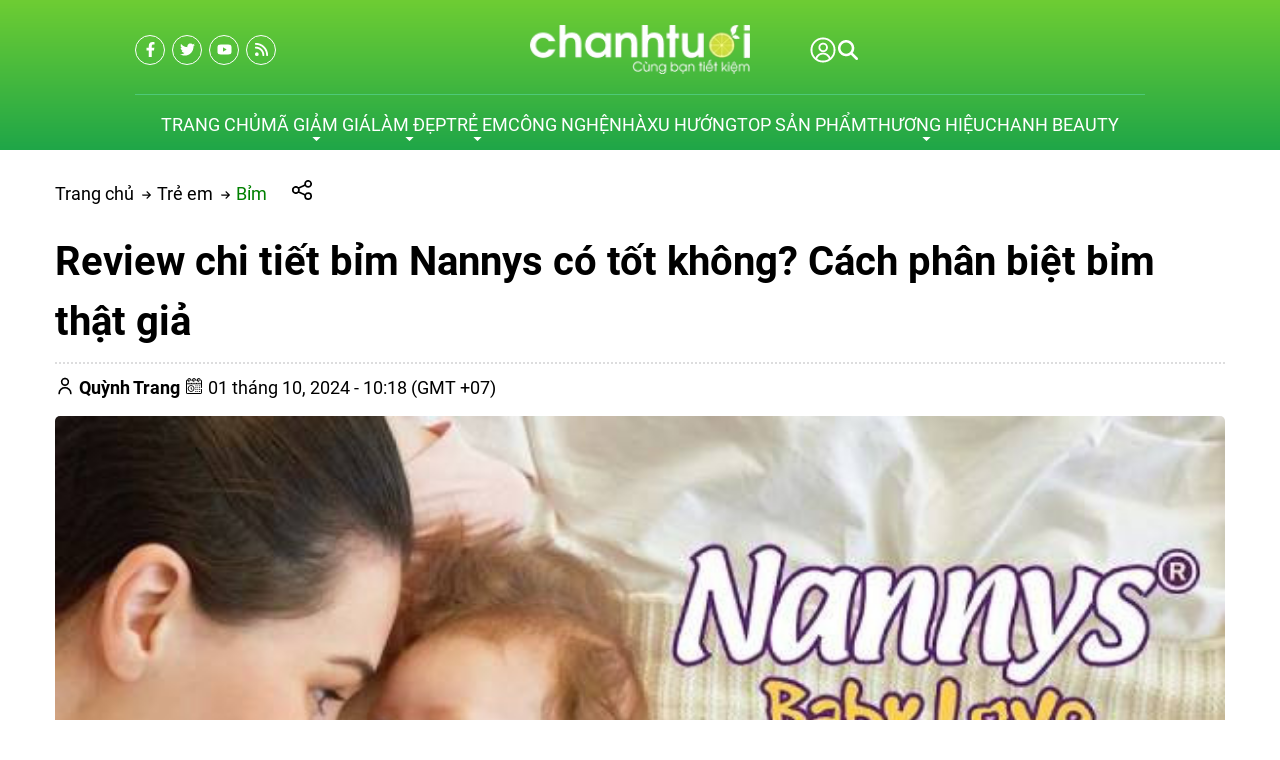

--- FILE ---
content_type: text/html; charset=UTF-8
request_url: https://chanhtuoi.com/bim-nannys-p4642.html
body_size: 77432
content:
<script> var expires = new Date(); var minutes = 60; expires.setTime(expires.getTime() + (minutes * 60 * 1000)); if(window.innerWidth < 1200){ document.cookie = 'usermobile=true;path=/;expires=' + expires.toUTCString() + ';SameSite=Lax'; window.location.reload(); }</script><!DOCTYPE HTML PUBLIC "-//W3C//DTD HTML 4.01//EN" "http://www.w3.org/TR/html4/strict.dtd"><html lang="vi" xmlns="http://www.w3.org/1999/xhtml" xmlns:og="http://ogp.me/ns#" xmlns:fb="http://www.facebook.com/2008/fbml"><head>
<link rel="dns-prefetch" href="//www.w3.org">
<link rel="dns-prefetch" href="//ogp.me">
<link rel="dns-prefetch" href="//www.facebook.com">
<link rel="dns-prefetch" href="//cdn.chanhtuoi.com">
<link rel="dns-prefetch" href="//chanhtuoi.com">
<link rel="dns-prefetch" href="//schema.org">
<link rel="dns-prefetch" href="//analytics.sudo.vn">
<link rel="dns-prefetch" href="//www.googletagmanager.com">
<link rel="dns-prefetch" href="//twitter.com">
<link rel="dns-prefetch" href="//www.youtube.com">
<link rel="dns-prefetch" href="//voucherhighlands.chanhtuoi.com">
<link rel="dns-prefetch" href="//beauty.chanhtuoi.com">
<link rel="dns-prefetch" href="//nannys.com.vn">
<link rel="dns-prefetch" href="//chanh.top">
<link rel="dns-prefetch" href="//fontawesome.com">
<link rel="dns-prefetch" href="//www.pinterest.com">
<link rel="dns-prefetch" href="//www.tiktok.com">
<link rel="dns-prefetch" href="//accounts.google.com">
<link rel="dns-prefetch" href="//pagead2.googlesyndication.com">
<link rel="dns-prefetch" href="//proof.sudo.vn"><meta http-equiv="Content-Type" content="text/html;charset=UTF-8"> <meta name=viewport content="width=device-width, initial-scale=1.0, maximum-scale=2"> <link href="https://cdn.chanhtuoi.com/favicon-1.png" type=image/x-icon rel="shortcut icon"> <meta name=csrf-token content="SsRMFUDoaijKkvRISAGMXT5eazaG0CnXpKIn19BY"> <meta name=agent content="desktop"> <title>Review chi tiết bỉm Nannys có tốt không? Cách phân biệt thật giả</title><meta name=description content="Bbỉm Nannys được đánh giá khá tốt về chất lượng và giá thành. Nếu mẹ vẫn còn băn khoăn hãy tham khảo bài đánh giá chi tiết dưới đây để có cái nhìn khách quan!"> <meta name=robots content="Index,Follow"> <link rel="canonical" href="https://chanhtuoi.com/bim-nannys-p4642.html" ><link rel="alternate" hreflang="vi" href="https://chanhtuoi.com/bim-nannys-p4642.html"><meta property="og:site_name" content="Chanh Tuơi Review" ><meta property="og:type" content="website" ><meta property="og:title" content="Review chi tiết bỉm Nannys có tốt không? Cách phân biệt thật giả" ><meta property="og:description" content="Bbỉm Nannys được đánh giá khá tốt về chất lượng và giá thành. Nếu mẹ vẫn còn băn khoăn hãy tham khảo bài đánh giá chi tiết dưới đây để có cái nhìn khách quan!" ><meta property="og:url" content="https://chanhtuoi.com/bim-nannys-p4642.html" ><meta property="og:image" content="https://cdn.chanhtuoi.com/uploads/2021/06/bim-nannys-4-1.jpg" ><meta name=twitter:card content="summary_large_image"><meta name=twitter:title content="Review chi tiết bỉm Nannys có tốt không? Cách phân biệt thật giả"><meta name=twitter:description content="Bbỉm Nannys được đánh giá khá tốt về chất lượng và giá thành. Nếu mẹ vẫn còn băn khoăn hãy tham khảo bài đánh giá chi tiết dưới đây để có cái nhìn khách quan!"><meta name=twitter:image content="https://cdn.chanhtuoi.com/uploads/2021/06/bim-nannys-4-1.jpg" > <style type=text/css>@font-face {font-family: 'Roboto';src: url('/assets/general/fonts/roboto/Roboto-Black.woff2') format('woff2'), url('/assets/general/fonts/roboto/Roboto-Black.woff') format('woff');font-weight: 900;font-style: normal;font-display: swap;}@font-face {font-family: 'Roboto';src: url('/assets/general/fonts/roboto/Roboto-BoldItalic.woff2') format('woff2'), url('/assets/general/fonts/roboto/Roboto-BoldItalic.woff') format('woff');font-weight: bold;font-style: italic;font-display: swap;}@font-face {font-family: 'Roboto';src: url('/assets/general/fonts/roboto/Roboto-Light.woff2') format('woff2'), url('/assets/general/fonts/roboto/Roboto-Light.woff') format('woff');font-weight: 300;font-style: normal;font-display: swap;}@font-face {font-family: 'Roboto';src: url('/assets/general/fonts/roboto/Roboto-Italic.woff2') format('woff2'), url('/assets/general/fonts/roboto/Roboto-Italic.woff') format('woff');font-weight: normal;font-style: italic;font-display: swap;}@font-face {font-family: 'Roboto';src: url('/assets/general/fonts/roboto/Roboto-BlackItalic.woff2') format('woff2'), url('/assets/general/fonts/roboto/Roboto-BlackItalic.woff') format('woff');font-weight: 900;font-style: italic;font-display: swap;}@font-face {font-family: 'Roboto';src: url('/assets/general/fonts/roboto/Roboto-Bold.woff2') format('woff2'), url('/assets/general/fonts/roboto/Roboto-Bold.woff') format('woff');font-weight: bold;font-style: normal;font-display: swap;}@font-face {font-family: 'Roboto';src: url('/assets/general/fonts/roboto/Roboto-Medium.woff2') format('woff2'), url('/assets/general/fonts/roboto/Roboto-Medium.woff') format('woff');font-weight: 500;font-style: normal;font-display: swap;}@font-face {font-family: 'Roboto';src: url('/assets/general/fonts/roboto/Roboto-LightItalic.woff2') format('woff2'), url('/assets/general/fonts/roboto/Roboto-LightItalic.woff') format('woff');font-weight: 300;font-style: italic;font-display: swap;}@font-face {font-family: 'Roboto';src: url('/assets/general/fonts/roboto/Roboto-MediumItalic.woff2') format('woff2'), url('/assets/general/fonts/roboto/Roboto-MediumItalic.woff') format('woff');font-weight: 500;font-style: italic;font-display: swap;}@font-face {font-family: 'Roboto';src: url('/assets/general/fonts/roboto/Roboto-Thin.woff2') format('woff2'), url('/assets/general/fonts/roboto/Roboto-Thin.woff') format('woff');font-weight: 100;font-style: normal;font-display: swap;}@font-face {font-family: 'Roboto';src: url('/assets/general/fonts/roboto/Roboto-ThinItalic.woff2') format('woff2'), url('/assets/general/fonts/roboto/Roboto-ThinItalic.woff') format('woff');font-weight: 100;font-style: italic;font-display: swap;}@font-face {font-family: 'Roboto';src: url('/assets/general/fonts/roboto/Roboto-Regular.woff2') format('woff2'), url('/assets/general/fonts/roboto/Roboto-Regular.woff') format('woff');font-weight: normal;font-style: normal;font-display: swap;}</style> <style type=text/css> :root { --font_family: Roboto; --color_main: #008000; --color_menu: #fff; --background_menu_top: #008000; --background_menu_middle: #002444; --color_body: ; --color_primary: #002444; --background_title_top: #000; --color_text_header: #000; --color_text_header_hover: #000; --color_text_accent: #000; --color_text_accent_hover: #000; --background_button: #002444; --color_text_button: #fff; --background_button_hover: unset; --color_text_desc: #000; --color_title_footer: #ffffff; --color_text_footer: #ffffff; --color_border: #ccc; --color_border_footer: #ccc; --color_link_content: #38a5ee; --background_footer: #008000; }</style> <style type=text/css>.widget:not(:last-child) { margin-bottom: 1.5rem;}.widget-title { font-size: 1.2rem; margin-bottom: 1rem; font-weight: 600;}.widget-description { font-size: 14px; margin-bottom: 0.825rem;}.widget-content { width: 100%; overflow-x: hidden;}.widget-blog .widget-content__item { padding: 20px 0; border-bottom: 1px solid var(--color_border); position: relative;}.widget-blog .widget-content__item:last-child { border-bottom: none;}.widget-blog .widget-content__item .title_number { color: var(--background_button); font-size: 35px;}.widget-blog .widget-content__item .date { display: block; margin-top: 10px;}.widget-blog__item:not(:last-child) { padding-bottom: 1rem; margin-bottom: 1rem; border-bottom: 1px solid var(--color_border);}.widget-blog__item .thumnail { flex: 0 0 80px; max-width: 80px; height: 80px;}.widget-blog__item .thumnail a { line-height: 0; display: block; height: 100%;}.widget-blog__item .thumnail a img { -o-object-fit: contain; object-fit: contain; width: 100%; height: 100%;}.widget-blog__item .content { padding-left: 12px;}.widget-blog__item .content-title { color: var(--background_button); font-size: 1rem; font-weight: 600; margin-bottom: 12px; line-height: 22px; display: -webkit-box; -webkit-box-orient: vertical; -webkit-line-clamp: 2; overflow: hidden;}.widget-blog__item .content-date { line-height: 20px;}.widget-menu__list .menu-item:not(:last-child) { margin-bottom: 0.625rem;}.widget-menu__list .menu-item__title { display: flex; align-items: center; line-height: 24px; width: 100%; justify-content: space-between;}.widget-menu__list .menu-item__title a { color: var(--color_text_accent); max-width: calc(100% - 35px);}.widget-menu__list .menu-item__title a:hover { color: var(--color_main);}.widget-menu__list .menu-item__title span { flex: 0 0 35px; width: 35px; cursor: pointer; text-align: center;}.widget-menu__list .menu-item__title span svg path { fill: var(--color_text_accent);}.widget-menu__list .menu-item .submenu { padding-left: 10px; display: none;}.widget-menu__list .menu-item .submenu_item { padding: 5px 0;}.widget-search__form { width: 100%; border: 0.5px solid var(--color_border_footer); align-items: center;}.widget-search__form button { width: 50px; height: 40px; text-align: center; border-radius: 0; background: none; border: none; cursor: pointer; background: none;}.widget-search__form button:hover { background: none;}.widget-search__form input { width: calc(100% - 50px); background: none; height: 40px; padding-left: 15px; padding-right: 0; border: none;}.widget-social ul { flex-wrap: wrap; gap: 3px;}.widget-social ul li { overflow: hidden; height: 36px;}.widget-social ul li a { display: inline-flex; align-items: center; justify-content: center; width: 2.25rem; height: 2.25rem; border-radius: 50%; color: #fff; transition: all 0.15s cubic-bezier(0.28, 0.12, 0.22, 1);}.widget-social ul li a.facebook { background-color: #1877f2;}.widget-social ul li a.twitter { background-color: #1da1f2;}.widget-social ul li a.pinterest { background-color: #e60023;}.widget-social ul li a.linkedin { background-color: #0077b5;}.widget-social ul li a.whatsapp { background-color: #25d366;}.widget-social ul li a.zalo { width: auto; height: auto;}.widget-social ul li a.zalo svg { width: 42px; height: 50px;}.widget-social ul li a.instagram { background: #f09433; background: linear-gradient(45deg, #f09433 0%, #e6683c 25%, #dc2743 50%, #cc2366 75%, #bc1888 100%); filter: progid:DXImageTransform.Microsoft.gradient( startColorstr="#f09433", endColorstr="#bc1888",GradientType=1 );}.widget-social ul li a.youtube { background-color: #fe0000;}.widget-social ul li a.tiktok { background-color: #000000;}.widget-social ul li a:not(.zalo) svg { height: 1rem;}.widget-social ul li a:not(.zalo) svg path { fill: #fff;}.widget-services__list { padding: 1.3rem; border: 1px solid var(--color_border); border-radius: 6px;}.widget-services__list .item:not(:last-child) { margin-bottom: 1rem;}.widget-services__list .item-image { flex: 0 0 2.5rem; max-width: 2.5rem; max-width: 2.5rem; height: 2.5rem; margin-right: 0.9375rem;}.widget-services__list .item-image img { height: 100%; -o-object-fit: contain; object-fit: contain;}.widget-services__list .item-right__title { font-size: 0.98125rem; font-weight: 600; margin-bottom: 5px; color: var(--color_body); display: block; line-height: 20px;}.widget-services__list .item-right__description { font-size: 0.85rem; color: #868E96; display: block; line-height: 20px;}.sidebar .widget-title { position: relative; padding-bottom: 0.6rem; font-size: 1.4rem;}.sidebar .widget-title:before { height: 2px; width: 100px; background-color: var(--background_button); content: ""; left: 0; bottom: 0; position: absolute;}.sidebar .widget-menu__list .menu-item { padding-bottom: 0.625rem;}.sidebar .widget-menu__list .menu-item:not(:last-child) { border-bottom: 1px solid var(--color_border);}.footer-widget { flex-wrap: wrap; gap: 2rem;}.footer-widget .widget * { color: var(--color_text_footer);}.footer-widget .widget-title { color: var(--color_title_footer);}.footer-widget .widget-content a { color: var(--color_text_footer);}.footer-widget .widget-content a:hover { color: currentColor; opacity: 0.8;}.footer-bottom__widget * { color: var(--color_text_footer);}.footer-bottom__widget .widget-menu__list .menu-item__title a { color: var(--color_text_footer);}.footer-bottom__widget .widget-menu__list .menu-item__title a:hover { color: currentColor; opacity: 0.8;}@media only screen and (max-width: 768px) { .sidebar { margin-top: 1.5rem; } .footer-widget { margin-top: 1.5rem; }}.container{display:flex;flex-wrap:wrap;margin:0 auto;padding:0 15px;width:100%}.row{display:flex;flex:0 0 calc(100% + 30px);flex-wrap:wrap;margin:0 -15px;width:calc(100% + 30px)}.col{padding:0 15px;transition:.2s}@media only screen and (max-width:575px){.container{max-width:100%}.col-xs-1{flex:0 0 8.33333%;width:8.33333%}.col-xs-2{flex:0 0 16.66667%;width:16.66667%}.col-xs-3{flex:0 0 25%;width:25%}.col-xs-4{flex:0 0 33.33333%;width:33.33333%}.col-xs-5{flex:0 0 41.66667%;width:41.66667%}.col-xs-6{flex:0 0 50%;width:50%}.col-xs-7{flex:0 0 58.33333%;width:58.33333%}.col-xs-8{flex:0 0 66.66667%;width:66.66667%}.col-xs-9{flex:0 0 75%;width:75%}.col-xs-10{flex:0 0 83.33333%;width:83.33333%}.col-xs-11{flex:0 0 91.66667%;width:91.66667%}.col-xs-12{flex:0 0 100%;width:100%}}@media only screen and (min-width:576px){.container{max-width:540px}.col-sm-1{flex:0 0 8.33333%;width:8.33333%}.col-sm-2{flex:0 0 16.66667%;width:16.66667%}.col-sm-3{flex:0 0 25%;width:25%}.col-sm-4{flex:0 0 33.33333%;width:33.33333%}.col-sm-5{flex:0 0 41.66667%;width:41.66667%}.col-sm-6{flex:0 0 50%;width:50%}.col-sm-7{flex:0 0 58.33333%;width:58.33333%}.col-sm-8{flex:0 0 66.66667%;width:66.66667%}.col-sm-9{flex:0 0 75%;width:75%}.col-sm-10{flex:0 0 83.33333%;width:83.33333%}.col-sm-11{flex:0 0 91.66667%;width:91.66667%}.col-sm-12{flex:0 0 100%;width:100%}}@media only screen and (min-width:768px){.container{max-width:720px}.col-md-1{flex:0 0 8.33333%;width:8.33333%}.col-md-2{flex:0 0 16.66667%;width:16.66667%}.col-md-3{flex:0 0 25%;width:25%}.col-md-4{flex:0 0 33.33333%;width:33.33333%}.col-md-5{flex:0 0 41.66667%;width:41.66667%}.col-md-6{flex:0 0 50%;width:50%}.col-md-7{flex:0 0 58.33333%;width:58.33333%}.col-md-8{flex:0 0 66.66667%;width:66.66667%}.col-md-9{flex:0 0 75%;width:75%}.col-md-10{flex:0 0 83.33333%;width:83.33333%}.col-md-11{flex:0 0 91.66667%;width:91.66667%}.col-md-12{flex:0 0 100%;width:100%}}@media only screen and (min-width:992px){.container{max-width:960px}.col-lg-1{flex:0 0 8.33333%;width:8.33333%}.col-lg-2{flex:0 0 16.66667%;width:16.66667%}.col-lg-3{flex:0 0 25%;width:25%}.col-lg-4{flex:0 0 33.33333%;width:33.33333%}.col-lg-5{flex:0 0 41.66667%;width:41.66667%}.col-lg-6{flex:0 0 50%;width:50%}.col-lg-7{flex:0 0 58.33333%;width:58.33333%}.col-lg-8{flex:0 0 66.66667%;width:66.66667%}.col-lg-9{flex:0 0 75%;width:75%}.col-lg-10{flex:0 0 83.33333%;width:83.33333%}.col-lg-11{flex:0 0 91.66667%;width:91.66667%}.col-lg-12{flex:0 0 100%;width:100%}}@media only screen and (min-width:1200px){.container{max-width:1170px}.col-lg-1{flex:0 0 8.33333%;width:8.33333%}.col-lg-2{flex:0 0 16.66667%;width:16.66667%}.col-lg-3{flex:0 0 25%;width:25%}.col-lg-4{flex:0 0 33.33333%;width:33.33333%}.col-lg-5{flex:0 0 41.66667%;width:41.66667%}.col-lg-6{flex:0 0 50%;width:50%}.col-lg-7{flex:0 0 58.33333%;width:58.33333%}.col-lg-8{flex:0 0 66.66667%;width:66.66667%}.col-lg-9{flex:0 0 75%;width:75%}.col-lg-10{flex:0 0 83.33333%;width:83.33333%}.col-lg-11{flex:0 0 91.66667%;width:91.66667%}.col-lg-12{flex:0 0 100%;width:100%}}@media only screen and (min-width:1240px){.container{max-width:1200px}.col-xl-1{flex:0 0 8.33333%;width:8.33333%}.col-xl-2{flex:0 0 16.66667%;width:16.66667%}.col-xl-3{flex:0 0 25%;width:25%}.col-xl-4{flex:0 0 33.33333%;width:33.33333%}.col-xl-5{flex:0 0 41.66667%;width:41.66667%}.col-xl-6{flex:0 0 50%;width:50%}.col-xl-7{flex:0 0 58.33333%;width:58.33333%}.col-xl-8{flex:0 0 66.66667%;width:66.66667%}.col-xl-9{flex:0 0 75%;width:75%}.col-xl-10{flex:0 0 83.33333%;width:83.33333%}.col-xl-11{flex:0 0 91.66667%;width:91.66667%}.col-xl-12{flex:0 0 100%;width:100%}}@media only screen and (min-width:1440px){.container{max-width:1430px}.col-xl-1{flex:0 0 8.33333%;width:8.33333%}.col-xl-2{flex:0 0 16.66667%;width:16.66667%}.col-xl-3{flex:0 0 25%;width:25%}.col-xl-4{flex:0 0 33.33333%;width:33.33333%}.col-xl-5{flex:0 0 41.66667%;width:41.66667%}.col-xl-6{flex:0 0 50%;width:50%}.col-xl-7{flex:0 0 58.33333%;width:58.33333%}.col-xl-8{flex:0 0 66.66667%;width:66.66667%}.col-xl-9{flex:0 0 75%;width:75%}.col-xl-10{flex:0 0 83.33333%;width:83.33333%}.col-xl-11{flex:0 0 91.66667%;width:91.66667%}.col-xl-12{flex:0 0 100%;width:100%}}.flex{display:flex;flex-wrap:wrap}.flex-center{justify-content:center}.flex-center,.flex-center-left{align-items:center;display:flex}.flex-center-left{justify-content:flex-start}.flex-center-between{align-items:center;display:flex;justify-content:space-between}.flex-center-around{align-items:center;display:flex;justify-content:space-around}.flex-center-right{align-items:center;display:flex;justify-content:flex-end}.flex-left-center{justify-content:center}.flex-left,.flex-left-center{align-items:flex-start;display:flex}.flex-left{justify-content:flex-start}.flex-left-between{align-items:flex-start;display:flex;justify-content:space-between}.flex-right-center{align-items:flex-end;display:flex;justify-content:center}.flex-inline-center{align-items:center;display:inline-flex;justify-content:center}.flex-inline-center-left{align-items:center;display:inline-flex;justify-content:flex-start}.flex-inline-center-right{align-items:center;display:inline-flex;justify-content:flex-end}.flex-inline-center-between{align-items:center;display:inline-flex;justify-content:space-between}.text-center{width:100%}.f-w-b{font-weight:700}.f-italic{font-style:italic}.color-main{color:var(--color_main)}.white{color:#fff}.black{color:#000}.text-up{text-transform:uppercase}.w-100{width:100%}.h-100{height:100%}.fw-600{font-weight:600}.fw-500{font-weight:500}.color_head{color:var(--color_text_header)}.color_title{color:var(--color_text_accent)}.color_desc{color:var(--color_text_desc)}.fs-10{font-size:10px}.fs-14{font-size:14px}.fs-12{font-size:12px}.fs-25{font-size:25px}.fs-18{font-size:18px}.fs-30{font-size:30px}.mb-10{margin-bottom:10px}.mt-15{margin-top:15px}.mb-15{margin-bottom:15px}.mb-20{margin-bottom:20px}.mb-30{margin-bottom:30px}.mr-20{margin-right:20px}.lh-22{line-height:22px}.pt-20{padding-top:20px}.pd-35{padding:3.5rem 0}.pt-0{padding-top:0!important}.gap-5{gap:5px}.gap-10{gap:10px}.breadcrumb{padding-top:30px}.breadcrumb ul{display:inline}.breadcrumb ul svg{left:-6px;position:relative;top:0}.breadcrumb ul svg:last-child{display:none}.breadcrumb ul li{display:inline;margin-right:10px;position:relative}.breadcrumb ul li a{color:var(--color_body);transition:.3s}.breadcrumb ul li a:hover{color:var(--color_main)}.breadcrumb ul li span{color:var(--color_body)}.breadcrumb ul li:first-child svg{display:inline-block;left:unset;top:unset}.breadcrumb ul li:first-child:before{display:none}.breadcrumb ul li:last-child{margin-right:0}.breadcrumb ul li:last-child span{opacity:.6}.share-container{cursor:pointer;margin-left:15px;position:relative;width:200px}.share-container .share-icons{align-items:center;background-color:#fff;border:1px solid #ccc;border-radius:5px;box-shadow:0 0 10px rgba(0,0,0,.1);display:none;height:50px;left:35px;padding:5px;position:absolute;top:-15px}.share-container .share-icons .icon:hover{border:1px solid var(--color_main);color:var(--color_main)}.share-container .share-icons .icon{background-position:50%;background-repeat:no-repeat;background-size:1.4rem 1.5rem;border:1px solid #888;border-radius:3px;display:inline-block;height:2rem;margin:0 5px;width:2rem}.share-container .share-icons .facebook{background-image:url(/images/fb-icon.png)}.share-container .share-icons .twitter{background-image:url(/images/twitter-icon.png)}.share-container .share-icons .email{background-image:url(/images/mail-icon.png)}.share-container .share-icons .link{background-image:url(/images/copy-icon.png)}.share-container:hover .share-icons{display:flex}.toast-top-right{right:12px;top:12px}#toast-container{display:none;pointer-events:none;position:fixed;z-index:999999}#toast-container *{box-sizing:border-box}#toast-container>div{background-position:15px;background-repeat:no-repeat;border-radius:3px;box-shadow:0 0 12px #999;color:#fff;margin:0 0 6px;overflow:hidden;padding:10px;pointer-events:auto;position:relative;width:350px}#toast-container>div:hover{box-shadow:0 0 12px #000;cursor:pointer;-ms-filter:progid:DXImageTransform.Microsoft.Alpha(Opacity=100);filter:alpha(opacity=100);opacity:1}#toast-container.toast-bottom-center>div,#toast-container.toast-top-center>div{margin-left:auto;margin-right:auto;width:350px}.toast{align-items:center;background-color:#fff;display:flex;justify-content:flex-start}.toast-icon{flex:0 0 18px}.toast-icon span{background-color:red;border-radius:50%;display:block;display:none;height:16px;line-height:19px;text-align:center;width:16px}.toast-icon span.success{background-color:transparent}.toast-icon span.success svg path{fill:#2dcb48}.toast-message{flex:0 0 calc(100% - 20px);padding-left:15px}.toast-message_title{color:#000;font-size:15px;font-weight:600}.toast-message_content{color:#000;font-size:.85rem;line-height:1.4}.toast-error .toast-icon span.error,.toast-success .toast-icon span.success{display:block}.toast-error .toast-icon span.error svg{height:14px}.toast-error .toast-icon span.error svg path{fill:#fff}.toast-close{cursor:pointer;height:20px;position:absolute;right:10px;text-align:center;top:10px;width:30px}.err_show{color:red!important;display:none;font-size:.825rem;font-style:italic;font-weight:400;padding-top:5px}.err_show.news{clear:both;float:right;margin-bottom:0;text-align:center}.err_show.active{display:block!important}#loading_box{align-items:center;background:hsla(0,0%,100%,.5);bottom:0;display:flex;height:100%;justify-content:center;left:0;opacity:0;position:fixed;right:0;top:0;visibility:hidden;width:100%;z-index:100000}#loading_image{animation:spin 1s linear infinite;border:4px solid var(--color_main);border-radius:50%;border-top:4px solid #fff!important;height:40px;width:40px}@keyframes spin{0%{transform:rotate(0deg)}to{transform:rotate(1turn)}}.notice-cart{bottom:15px;color:#fff;max-width:400px;opacity:0;position:fixed;right:-100%;transition:.5;-webkit-transition:.5;-khtml-transition:.5;-moz-transition:.5;-ms-transition:.5;-o-transition:.5;visibility:hidden}.notice-cart.active{opacity:1;right:15px;visibility:visible;z-index:9999999}.notice-cart__message{background:#12b886;border:none;border-radius:7px;color:#fff;font-size:.875rem;margin:0;padding:1rem 3rem 1rem 1rem;position:relative}.notice-cart__message a{color:#fff;font-weight:600;text-decoration:underline}.notice-cart__message a:hover{color:#fff}.notice-cart__message p span{color:#fff;font-size:.875rem}.notice-cart__message .close{cursor:pointer;position:absolute;right:15px;top:15px}@media only screen and (max-width:575px){.notice-cart{max-width:calc(100vw - 30px)}}.popup{background:#fff;left:50%;max-width:500px;opacity:0;padding:40px 53px 54px 48px;position:fixed;top:50%;transform:translate(-50%,-50%);transition:all .5s;visibility:hidden;width:100%;z-index:11}.popup.active{opacity:1;visibility:visible}.popup-close{cursor:pointer;font-size:20px;position:absolute;right:25px;top:25px}.popup-title{font-size:26px;font-weight:700;line-height:30px;margin-bottom:29px;text-align:center}.popup .form-group{align-items:center;display:flex;flex-wrap:wrap;margin-bottom:20px;width:100%}.popup .form-group label{display:flex;justify-content:space-between;line-height:40px;line-height:24px;margin-bottom:7px;width:100%}.popup .form-group input[type=text]{border:1px solid var(--color_border);border-radius:4px;font-family:var(--font_family);font-size:14px;height:40px;padding:0 15px;padding-right:40px!important;width:100%}.popup .form-group .btn_register{background:var(--background_button);border:none;border-radius:4px;color:#fff;cursor:pointer;font-family:var(--font_family);font-size:16px;height:40px;width:100%}.s-wrap{overflow:hidden;position:relative;width:100%}.s-wrap img{border:none;border-radius:0;box-shadow:none;height:auto;max-height:600px;max-width:100%;width:100%}.s-wrap:hover .nav-next{opacity:1;right:0;visibility:visible}.s-wrap:hover .nav-next:after{border-color:var(--background_button_hover)}.s-wrap:hover .nav-prev{left:0;opacity:1;visibility:visible}.s-wrap:hover .nav-prev:after{border-color:var(--background_button_hover)}.s-wrap .s-content{display:flex;transition:transform 1s}.slider .s-wrap .s-content .item,.slider .s-wrap .s-content .item>*{line-height:0}.slider .s-wrap .s-content .item-wrap{overflow:hidden;position:relative}.slider .s-wrap .s-content .item-wrap__content{bottom:0;height:100%;left:0;max-width:60%;padding:3.75rem;position:absolute;right:0;top:0;width:100%;z-index:99}.slider .s-wrap .s-content .item-wrap__content .title{color:#fff;font-size:2.5rem;font-weight:700;line-height:3.5rem}.slider .s-wrap .s-content .item-wrap__content .description{color:#fff;font-size:1rem;font-weight:300;line-height:1.375;margin-bottom:1rem;opacity:.7}.slider .s-wrap .s-content .item-wrap__content .btn{border-radius:12px}.s-slide{position:relative}.nav-next,.nav-prev{align-items:center;background:#fff;cursor:pointer;display:flex;height:52px;justify-content:center;opacity:0;position:absolute;top:50%;transform:translateY(-50%);transition:.5s;-webkit-transition:.5s;-khtml-transition:.5s;-moz-transition:.5s;-ms-transition:.5s;-o-transition:.5s;visibility:hidden;width:38px;z-index:999}.nav-next:hover,.nav-prev:hover{background-color:var(--background_button_hover)}.nav-next:hover:after,.nav-prev:hover:after{border-color:var(--color_text_button)!important}.nav-next:after{left:10px;transform:rotate(45deg)}.nav-next:after,.nav-prev:after{border-right:2px solid var(--color_text_button);border-top:2px solid var(--color_text_button);content:"";display:inline-block;height:12px;position:absolute;width:12px}.nav-prev:after{left:15px;transform:rotate(-135deg)}.nav-next{border-bottom-left-radius:12px;border-top-left-radius:12px;right:-38px}.nav-prev{border-bottom-right-radius:12px;border-top-right-radius:12px;left:-38px}.dots{background:#fff;border-radius:18px;bottom:1.25rem;box-shadow:0 1px 3px 0 rgba(33,37,41,.1),0 1px 2px 0 rgba(33,37,41,.06);display:flex;padding:.625rem;position:absolute;right:1.25rem;transform:translate(-50%);z-index:999}.dots .dot{background:#ced4da;border-radius:50%;color:#000;cursor:pointer;height:.5rem;margin:0 5px;text-indent:-9999px;width:.5rem}.dots .dot.active{align-items:center;background:var(--color_main);color:red;display:flex;justify-content:center;position:relative}.dots-custom .dot{cursor:pointer;padding:.5rem;position:relative}.dots-custom .dot-custom{border:1px solid #dee2e6;border-radius:12px;overflow:hidden}.dots-custom .dot:before{background:transparent;bottom:0;content:"";height:100%;left:0;position:absolute;right:0;top:0;width:100%}.dots-custom .dot.active .dot-custom{border-color:var(--color_body)}[data-href]{cursor:pointer}.short-product__content .dots{align-items:center;border-radius:0;border-top:1px solid #dee2e6;box-shadow:none;justify-content:center;margin-top:1rem;padding-top:1rem;position:relative;right:0;transform:none}@media (max-width:576px){.dots{background:none;bottom:.25rem;right:-15px}}section.short_code{clear:both;margin-bottom:3rem}.banner-list{margin-bottom:1.5rem;margin-left:-.9375rem;margin-right:-.9375rem}.banner-list__item{cursor:pointer;flex:0 0 33.33%;padding:15px;width:33.33%}.banner-list__item .wrap{align-content:flex-start;flex-wrap:wrap;position:relative;width:100%}.banner-list__item .wrap .thumnail{border-radius:12px;line-height:0;overflow:hidden;position:relative}.banner-list__item .wrap .thumnail:before{background-color:rgba(0,0,0,.35);border-radius:12px;content:"";height:100%;left:0;position:absolute;top:0;transition:transform .5s cubic-bezier(.28,.12,.22,1);width:100%;z-index:1}.banner-list__item .wrap .thumnail img{aspect-ratio:1/1;transition:transform .5s cubic-bezier(.28,.12,.22,1);width:100%}.banner-list__item .wrap .content{height:100%;left:0;padding:1.875rem;position:absolute;top:0;width:100%}.banner-list__item .wrap .content-wrap{color:#fff;max-width:70%;position:relative;z-index:11}.banner-list__item .wrap .content-wrap__badge{align-items:flex-start;display:flex;flex-direction:column;gap:.625rem;gap:.3125rem;margin-bottom:.625rem}.banner-list__item .wrap .content-wrap__badge .badge{align-items:center;background-color:var(--color_main);border-radius:1.875rem;color:#fff;display:inline-flex;font-size:.75rem;height:1.25rem;padding:0 .75rem}.banner-list__item .wrap .content-wrap__title{color:#fff;font-size:1.5rem;font-weight:700;line-height:normal;margin-bottom:.75rem}.banner-list__item .wrap .content-wrap__description{color:#fff;font-size:.8125rem;font-weight:300;line-height:normal;opacity:.7}.banner-list__item .wrap .content-wrap__link{color:#fff;font-size:.8125rem;gap:.5rem;margin-top:1.25rem}.banner-list__item:hover .thumnail img{transform:scale(1.08)}.un-margin{margin-bottom:1.5rem;margin-left:-.9375rem;margin-right:-.9375rem}.customer-reviews__content{margin:0 0 50px}.customer-reviews__content .title{font-size:1.5rem;font-weight:600;line-height:normal;margin-bottom:.625rem}.customer-reviews__content .description{font-size:.9375rem;line-height:1.4;margin-left:auto;margin-right:auto;max-width:47.5rem}.customer-reviews__slide .item-wrap:before{display:none}.customer-reviews__slide .item-wrap__thumnail{border-radius:50%;flex:0 0 5.375rem;height:5.375rem;margin-right:1.25rem;max-width:5.375rem;overflow:hidden;position:relative}.customer-reviews__slide .item-wrap__thumnail img{border:none;border-radius:0;box-shadow:none;height:100%;max-width:100%}.customer-reviews__slide .item-wrap__content .star{margin-bottom:.3125rem}.customer-reviews__slide .item-wrap__content .name{font-size:1rem;font-weight:600}.customer-reviews__slide .item-wrap__content .position{color:#868e96;display:block;font-size:.6875rem;margin-bottom:.3125rem;margin-top:2px}.customer-reviews__slide .item-wrap__content .description{color:#868e96;font-size:.8125rem;line-height:1.6153846154}.customer-reviews__type2{padding:85px 0 100px}.customer-reviews__type2 .customer-review__left{padding-right:120px}.customer-reviews__type2 .customer-review__right{background-color:#fff;border-radius:20px 20px 20px 0;box-shadow:13px 13px 51px 0 rgba(10,51,80,.16);position:relative}.customer-reviews__type2 .customer-review__right:after{border-color:#fff transparent transparent;border-style:solid;border-width:26px 45px 0 0;bottom:-24px;content:"";height:0;left:0;position:absolute;width:0}.customer-reviews__type2 .customer-review__right .slide-item{padding:35px 50px}.customer-reviews__type2 .customer-review__right .customer-review__slide .left{padding-bottom:40px;padding-right:25px}.customer-reviews__type2 .customer-review__right .customer-review__slide .left svg{height:52px;max-width:100%;-o-object-fit:contain;object-fit:contain;transform:rotate(180deg)}.customer-reviews__type2 .customer-review__right .customer-review__slide .right .user-customer .info{padding-left:10px}.customer-reviews__type2 .customer-review__right .customer-review__slide .right .user-customer .thumbnail{border-radius:50%;overflow:hidden}.customer-reviews__type2 .customer-review__right .customer-review__slide .right .user-customer .thumbnail img{border-radius:50%}.partner-content{margin:0 0 50px}.partner-content .title{font-size:1.5rem;font-weight:600;line-height:normal;margin-bottom:.625rem}.partner-content .description{font-size:.9375rem;line-height:1.4;margin-left:auto;margin-right:auto;max-width:47.5rem}.partner-slide .item{text-align:center}.partner-slide .item img{height:auto;max-width:130px;transition:all .2s cubic-bezier(.28,.12,.22,1)}.short_code__sitebar{margin-top:20px;padding-left:20px}.short_code__sitebar .sitebar_content{position:sticky;top:0;transition:.3s}.border_light{background:var(--color_border);height:1px;width:100%}.border_plane{--divider-border-style:planes_tribal;--divider-color:#88888888;--divider-pattern-height:15px;padding:20px 0;width:100%}.border_plane .plane{background-image:url("data:image/svg+xml,%3Csvg xmlns='http://www.w3.org/2000/svg' preserveAspectRatio='xMidYMid meet' overflow='visible' height='100%' viewBox='0 0 121 26' fill='grey' stroke='none'%3E%3Cpath d='M29.6,10.3l2.1,2.2l-3.6,3.3h7v2.9h-7l3.6,3.5l-2.1,1.7l-5.2-5.2h-5.8v-2.9h5.8L29.6,10.3z M70.9,9.6l2.1,1.7l-3.6,3.5h7v2.9h-7l3.6,3.3l-2.1,2.2l-5.2-5.5h-5.8v-2.9h5.8L70.9,9.6z M111.5,9.6l2.1,1.7l-3.6,3.5h7v2.9h-7l3.6,3.3l-2.1,2.2l-5.2-5.5h-5.8v-2.9h5.8L111.5,9.6z M50.2,2.7l2.1,1.7l-3.6,3.5h7v2.9h-7l3.6,3.3l-2.1,2.2L45,10.7h-5.8V7.9H45L50.2,2.7z M11,2l2.1,1.7L9.6,7.2h7V10h-7l3.6,3.3L11,15.5L5.8,10H0V7.2h5.8L11,2z M91.5,2l2.1,2.2l-3.6,3.3h7v2.9h-7l3.6,3.5l-2.1,1.7l-5.2-5.2h-5.8V7.5h5.8L91.5,2z'/%3E%3C/svg%3E");height:15px}.date_item{position:relative}.date_item:after{background:var(--color_border);content:"";height:10px;position:absolute;right:-10px;top:3px;width:1px}.post_standing{justify-content:space-between;padding:30px 0}.post_standing:not(:last-child){border-bottom:1px solid var(--color_border)}.post_standing:first-child{padding-top:0}.post_standing:last-child{padding-bottom:0}.post_standing__content,.post_standing__img{width:100%}.post_standing__img a{display:block;line-height:0}.post-new{margin-top:20px}.post-new h2{margin-bottom:20px}.post-new .post_standing__content{max-width:calc(100% - 220px);padding-right:20px}.post-new .post_standing__img{max-width:200px}.image-ads{margin-bottom:1.5rem}.image-ads h2{font-size:18px;margin-bottom:15px}.image-ads a{border-radius:12px;display:block;line-height:0;overflow:hidden}.image-ads a img{aspect-ratio:auto 4/1;width:100%}.right_ads{margin-bottom:20px}.right_ads__title{padding:20px}.right_ads__btn .btn{align-items:center;background:unset;border:1px solid var(--background_title_top);border-radius:0;color:var(--color_text_accent);display:inline-flex;font-size:13px;font-weight:600;padding:7px 20px}.right_ads__btn .btn svg{margin-left:5px;margin-top:2px}.right_ads__btn .btn:hover{background:var(--color_main);border:1px solid var(--color_main);color:var(--color_text_button)}.right_ads__btn .btn:hover svg path{fill:var(--color_text_button)}.right_ads__img img{width:100%}.right_subcribe__connect{align-items:center;justify-content:space-between;margin-top:20px}.right_subcribe__connect .social li{margin-right:7px}.right_subcribe__connect .btn_subcribe .btn{background:var(--color_main);height:37px;line-height:37px;padding:0 30px}.right_subcribe__connect .btn_subcribe .btn:hover{background:var(--background_button_hover)}.sitebar_content .post_popular{width:100%}.sitebar_ads{background-repeat:no-repeat;background-size:cover;margin-bottom:40px;padding:90px 20px;position:relative}.sitebar_ads:after{background:rgba(0,0,0,.5);content:"";height:100%;left:0;position:absolute;top:0;width:100%}.sitebar_ads .btn_sitebar,.sitebar_ads span{display:block;position:relative;z-index:9}.sitebar_ads .btn_sitebar{padding:10px 0;width:100%}.sitebar_ads .fs-35{font-size:35px}.sitebar_ads .mb-35{margin-bottom:35px}.sitebar_ads .mt-30{margin-top:30px}.sitebar_ads .lh-24{line-height:24px}.sitebar_explore .fs-25{font-size:25px}.sitebar_explore__content{border:2px solid var(--color_main);border-radius:5px;margin-top:25px;padding:20px}.sitebar_explore__content .explore_item{align-items:center}.sitebar_explore__content .explore_item img{height:30px;margin-right:15px;width:30px}.sitebar_explore__content .explore_item h3{transition:.3s}.sitebar_explore__content .explore_item h3:hover{text-decoration-line:underline}.sitebar_explore__content .explore_item:not(:last-child){margin-bottom:15px}.home-special__content{margin-top:20px}.home-special__content:not(.mobile) .special{margin-right:40px;width:calc(25% - 30px)}.home-special__content:not(.mobile) .special img{height:175px!important;max-height:175px;width:100%}.home-special__content.mobile .special img{height:250px!important;max-height:250px;-o-object-fit:inherit;object-fit:inherit;width:100%}.home-special__content .special{margin-bottom:30px;position:relative}.home-special__content .special:last-child,.home-special__content .special:nth-child(4n){margin-right:0}.home-special__content .special-img{position:relative}.home-special__content .special-img .img_link{border-radius:12px;display:block;line-height:0;overflow:hidden}.home-special__content .special-img .img_link:before{background-color:rgba(0,0,0,.25);border-radius:12px;content:"";height:100%;left:0;opacity:0;position:absolute;top:0;transition:all .2s cubic-bezier(.28,.12,.22,1);width:100%;will-change:opacity}.home-special__content .special-img .category{background:#fff;border-radius:2.5rem;color:var(--color_body);display:block;font-size:.75rem;font-weight:600;gap:2px;left:.9375rem;padding:.25rem .625rem;position:absolute;top:.9375rem}.home-special__content .special .date{display:block;font-size:.75rem;font-weight:500;margin-bottom:.5rem}.home-special__content .special:hover .img_link:before{opacity:1}.bx-short__title{color:var(--color_body);font-size:1.5rem;font-weight:700;line-height:1.3;margin-bottom:1.6rem;padding-bottom:1rem;position:relative}.bx-short__title:before{background:var(--color_main);bottom:0;content:"";height:4px;left:calc(50% - 50px);position:absolute;width:100px}.bx-short__description{color:var(--color_body);font-size:1.2rem;margin:0 auto 1rem;max-width:70%;text-align:center}.short-product__title .child-title{font-size:1.25rem;font-weight:600;line-height:1.3;margin-bottom:0;margin-right:1.25rem}.box-list__items{flex-wrap:wrap;gap:20px}.box-list__items.mobile .item{flex:0 0 calc(50% - 10px)!important}.box-list__items .item{position:relative}.box-list__items .item-image{margin-bottom:.8rem}.box-list__items .item-image__thumnail{border-radius:12px;display:block;line-height:0;overflow:hidden;position:relative}.box-list__items .item-image__thumnail:before{background-color:rgba(0,0,0,.25);border-radius:12px;content:"";height:100%;left:0;opacity:0;position:absolute;top:0;transition:all .2s cubic-bezier(.28,.12,.22,1);width:100%;will-change:opacity}.box-list__items .item-image__thumnail img{max-height:175px;-o-object-fit:cover;object-fit:cover;width:100%}.box-list__items .item-name{font-size:1.1rem;margin-bottom:15px;text-align:left}.box-list__items .item-content{font-size:14px;font-weight:400;line-height:24px;text-align:justify}.box-list__items .item-viewmore{background:var(--background_button);border-radius:4px;color:var(--color_text_button);display:block;height:40px;line-height:40px;margin-top:1rem;text-align:center}.box-list__items .item:hover .item-image__thumnail:before{opacity:1}.box-list__items .item:hover .item-name,.box-list__items .item:hover .item-name *{color:var(--color_main)}.box-list__items.type-4{align-items:inherit;gap:0}.box-list__items.type-4 .box{padding:15px;text-align:left}.box-list__items.type-4 .box-link{display:block;height:100%;width:100%}.box-list__items.type-4 .box-link__content{background-color:#fff;border-radius:10px;box-shadow:13px 13px 51px 0 rgba(10,51,80,.16);height:100%;padding:30px;transition:all .5s}.box-list__items.type-4 .box-link__content .top-thumbnail{flex:0 0 70px;max-width:70px}.box-list__items.type-4 .box-link__content .top-title{-webkit-box-orient:vertical;-webkit-line-clamp:2;display:-webkit-box;flex:0 0 calc(100% - 70px);overflow:hidden;padding-left:1rem}.box-list__items.type-4 .box-link__content .text-cate{font-size:22px;font-weight:800;letter-spacing:-1px;line-height:1.36em}.box-list__items.type-4 .box-link__content .text-desc{color:#696588;font-size:16px;font-weight:400;letter-spacing:-1px;line-height:1.5em}.box-list__items.type-4 .box-link__content.hover:hover{background-color:var(--background_button)}.box-list__items.type-4 .box-link__content.hover:hover .text-cate,.box-list__items.type-4 .box-link__content.hover:hover .text-desc,.box-list__items.type-4 .box-link__content.hover:hover .top p{color:var(--color_text_button)}.box-list__left .lists{align-items:inherit;flex-wrap:wrap;gap:1rem}.box-list__left .lists-item{background:#fff;padding:1rem}.box-list__left .lists-item__image{flex:0 0 60px;width:60px}.box-list__left .lists-item__info{padding-left:1rem}.box-list__left .lists-item__info .title{color:var(--color_text_header);display:block;font-weight:700;line-height:20px;margin-bottom:8px}.box-list__left .lists-item__info .content,.box-list__left .lists-item__info .title{-webkit-box-orient:vertical;-webkit-line-clamp:2;display:-webkit-box;font-size:14px;overflow:hidden;text-align:left}.box-list__left .lists-item__info .content{line-height:18px;opacity:.9}.box-list__left .lists.mobile .lists-item{flex:0 0 100%!important}.box-list .service{align-items:inherit;flex-wrap:wrap;gap:1rem}.box-list .service-item{background:#fff;border-radius:15px;flex-direction:column;padding:20px 15px}.box-list .service-item,.box-list .service-item__icon{align-items:center;display:flex;justify-content:center}.box-list .service-item__icon{border:1px solid var(--color_main);border-radius:50%;margin-bottom:16px;max-height:70px;max-width:70px}.box-list .service-item__icon img{-o-object-fit:contain;object-fit:contain;width:100%}.box-list .service-item:hover{box-shadow:2px 2px 20px var(--color_main)}.box-list .service-item__text,.box-list .service-item__text h3{margin-bottom:10px;text-align:center}.box-list .service-item__text h3{color:var(--color_main);font-size:1.2rem;font-weight:500}.box-list .service-item__text p{font-size:15px}.post-slide-short{position:relative}.post-slide-short .top{position:relative;text-align:center;z-index:1}.post-slide-short .top .description{margin-bottom:20px}.post-slide-short .bottom{display:flex;flex-wrap:wrap;margin-bottom:15px;position:relative;z-index:1}.post-slide-short .btn{border-radius:99px;padding:10px 22px}.post-slide-short .btn a,.post-slide-short .btn span{color:var(--color_text_button)}.post-slide-short .btn svg{fill:var(--color_text_button)}.faq-short__title .description{margin-bottom:1rem}.faq-short__content{flex-wrap:wrap}.faq-short__content .item{flex:0 0 calc(50% - 0.75rem);margin-bottom:15px;max-width:calc(50% - .75rem)}.faq-short__content .item-question{border-radius:99px;box-shadow:2px 2px 10px rgba(0,0,0,.22);cursor:pointer;padding:15px 0 15px 15px;transition:all .3s}.faq-short__content .item-question span{color:var(--color_body);font-size:18px;margin-left:10px;padding-right:40px}.faq-short__content .item-question svg{transition:all .3s}.faq-short__content .item-question:hover{color:var(--color_main)}.faq-short__content .item-question:hover svg{fill:var(--color_main);transition:all .3s}.faq-short__content .item-question.active{background-color:rgba(0,0,0,.03)}.faq-short__content .item-question.active svg{fill:var(--color_main);transform:rotate(180deg);transition:all .3s}.faq-short__content .item-question.active span{color:var(--color_main);font-weight:700;transition:all .3s}.faq-short__content .item-question.active:hover{color:var(--color_main)}.faq-short__content .item-question.active:hover svg{fill:var(--color_main)}.faq-short__content .item-answer{color:var(--color_body);display:none;font-size:1.125rem;line-height:1.5rem;padding:16px 36px}.faq-short__content.flex-one .item{flex:0 0 100%;max-width:100%}.faq-short__content.flex-one .item-question{border-radius:0}.box-title-category{border-bottom:3px solid var(--color_main);margin-bottom:20px;padding-top:30px}.box-title-category .box-category .title{background:var(--color_main);border-bottom:0 solid transparent;color:#fff;font-size:15px;font-weight:700;padding:5px 30px 5px 10px;position:relative;text-transform:uppercase}.box-title-category .box-category .title:before{background:#fff;content:"";height:100%;position:absolute;right:-15px;top:0;transform:skewX(40deg);width:28px}.box-title-category .box-category .title:after{background:var(--color_main);content:"";height:100%;position:absolute;right:2px;top:0;transform:skewX(40deg);width:5px}.box-title-category .box-category__child li{display:inline-block;margin-left:22px}.box-title-category .box-category__child li a{color:var(--color_body);font-size:15px;font-weight:400}.box-title-category .box-category__child li:hover a,.box-title-category .viewmore a{color:var(--color_main)}.post-pin__top{flex:0 0 65%;max-width:65%;padding:0 1rem 0 0}.post-pin__top a{display:block;line-height:0}.post-pin__top a .thumbnail{align-items:center;display:flex;padding:6px}.post-pin__top a .thumbnail img{height:auto;-o-object-fit:contain;object-fit:contain;width:100%}.post-pin__top a .info{line-height:normal;padding:10px 0 20px}.post-pin__top a .info-title{color:var(--color_text_header);font-size:19px;margin:0 0 10px}.post-pin__top a .info-title:hover{color:var(--color_text_header_hover)}.post-pin__top a .info-desc{-webkit-box-orient:vertical;-webkit-line-clamp:3;color:var(--color_body);display:-webkit-box;font-size:.9em;margin-bottom:.1em;margin-top:.1em;overflow:hidden}.post-pin__item{flex:0 0 35%;max-width:35%}.post-pin__item .item{margin:0 auto;padding-bottom:1.3rem;position:relative;width:100%}.post-pin__item .item a{line-height:0}.post-pin__item .item-img{flex:0 0 70px;height:auto;overflow:hidden;width:70px}.post-pin__item .item-img img{-o-object-fit:cover;object-fit:cover;width:100%}.post-pin__item .item-text{line-height:normal;padding:0 0 0 10px;text-align:left}.post-pin__item .item-text__title{-webkit-box-orient:vertical;-webkit-line-clamp:3;color:var(--color_body);direction:ltr;display:-webkit-box;font-size:.9125rem;font-weight:500;overflow:hidden;text-align:left}.post-pin__item .item-text__title:hover{color:var(--color_text_header_hover)}.post-with-category .post-top{margin-bottom:1rem}.post-with-category .post-top__img{direction:ltr;display:table-cell;height:auto;margin:0 auto;overflow:hidden;position:relative;vertical-align:middle;width:35%}.post-with-category .post-top__img a{display:block;line-height:0}.post-with-category .post-top__text{font-size:.9em;padding:0 0 0 15px;position:relative;text-align:left;width:100%}.post-with-category .post-top__text .info{direction:ltr;font-size:.8em;font-size:.9em;text-align:left}.post-with-category .post-top__text .info-title{font-size:15px;font-weight:700;line-height:1.3;margin-bottom:10px;margin-top:.1em}.post-with-category .post-top__text .info-meta{color:#9c9c9c;font-size:13px;opacity:.8}.post-with-category .post-top__text .info-excerpt{color:var(--color_body);font-size:14px;margin-bottom:.1em;margin-top:.1em;text-align:justify}.post-with-category .post-top__text .box-detail{display:block}.post-with-category .post-list{padding-top:1rem}.post-with-category .post-list__item:not(:last-child){margin-bottom:1rem}.post-with-category .post-list__item a{display:block;font-size:15px;line-height:1.3;padding-left:15px;position:relative}.post-with-category .post-list__item a:before{background:var(--color_main);border-radius:50%;content:"";height:5px;left:0;position:absolute;top:50%;transform:translateY(-50%);width:5px}.post-image__left .item{align-items:inherit}.post-image__left .item:not(:last-child){margin-bottom:1.5rem}.post-image__left .item-img{border-bottom-left-radius:12px;border-top-left-radius:12px;flex:0 0 50%;line-height:0;overflow:hidden;position:relative;width:50%}.post-image__left .item-img__link{display:block;line-height:0}.post-image__left .item-img__link img{max-height:400px;width:100%}.post-image__left .item-content{background:#f4f4f4;border-bottom-right-radius:12px;border-top-right-radius:12px;padding:1.5rem}.post-image__left .item-content .title_box{-webkit-box-orient:vertical;-webkit-line-clamp:2;display:-webkit-box;font-size:1.5rem;line-height:2.3rem;overflow:hidden}.post-image__left .item-content__desc{margin-bottom:1rem}.post-image__left .item-content .btn{background:#bdbaba;border-radius:20px;color:#fff;padding:5px 15px}.post-image__left .item-content .btn:hover{background:var(--background_button_hover)}.short-post-9 .post-list{align-items:inherit}.short-post-9 .post-list .item{flex:0 0 33.3333333333%;margin-bottom:1.5rem;max-width:33.3333333333%}.short-post-9 .post-list .item-img{display:block;line-height:0}.short-post-9 .post-list .item-img img{max-height:246px;width:100%}.short-post-9 .post-list .item-content{display:block;padding:20px 30px;position:relative;transition:all .5s}.short-post-9 .post-list .item-content__title{color:var(--color_text_header);font-size:20px;line-height:31px;margin:0;padding-bottom:55px}.short-post-9 .post-list .item-content__desc{color:var(--color_body);font-size:16px;padding-bottom:60px}.short-post-9 .post-list .item-content span{background:var(--background_button);border-radius:50%;bottom:20px;padding:5px 8px;position:absolute;right:20px}.short-post-9 .post-list .item-content span svg{fill:#fff;height:20px;transform:translateY(2px)}.short-post-9 .post-list .item:hover{background:var(--color_text_header)}.short-post-9 .post-list .item:hover h3,.short-post-9 .post-list .item:hover p{color:#fff}.short-post-9 .post-list .item:hover span{background:#fff}.short-post-9 .post-list .item:hover span svg{fill:#203f5d}.short-post-9 .post-list .item:nth-child(2n){display:flex;flex-direction:column-reverse}.short-post-9 .viewmore a{background:var(--background_button);color:var(--color_text_button);padding:.6rem 1.2rem}.section-intro__box .thumbnail{flex:0 0 50%;padding-right:3rem;position:relative}.section-intro__box .thumbnail img{width:100%}.section-intro__box .thumbnail .icon{bottom:0;cursor:pointer;height:100%;left:0;position:absolute;right:0;top:0;width:100%}.section-intro__box .thumbnail .icon-wp{border:5px solid #fff;border-radius:50%;opacity:.8}.section-intro__box .thumbnail .icon-wp svg{height:45px;width:45px}.section-intro__box .text{flex:0 0 50%;padding-top:35px}.section-intro__box .text-title{color:var(--color_main);font-size:24px;font-style:normal;font-weight:700;margin-bottom:20px}.section-intro__box .text-content{margin-bottom:20px}.section-intro__box.content-left{flex-direction:row-reverse}.section-intro__box.content-left .thumbnail{padding-right:0}.section-intro__box.content-left .text{padding-right:3rem}.list-video__items{align-items:inherit;flex-wrap:wrap;gap:2rem}.list-video__items>div{flex:0 0 calc(50% - 1rem)}.list-video__items .wrap-right{flex-wrap:wrap;gap:2rem}.list-video__items .wrap-right .item{flex:0 0 calc(50% - 1rem)}.list-video__items .wrap-right .item-image__thumnail img{max-height:260px;min-height:260px}.list-video__items .wrap-right .item-image__thumnail .icon-wp svg{height:45px;width:45px}.list-video__items .item{cursor:pointer}.list-video__items .item-image__thumnail{display:block;line-height:0;position:relative}.list-video__items .item-image__thumnail img{min-height:590px}.list-video__items .item-image__thumnail .icon{bottom:0;height:100%;left:0;position:absolute;right:0;top:0;width:100%}.list-video__items .item-image__thumnail .icon-wp{border:5px solid #fff;border-radius:50%;opacity:.8}.list-video__items .item-name{-webkit-box-orient:vertical;-webkit-line-clamp:2;color:var(--color_text_header);display:-webkit-box;font-size:1rem;margin-top:.6rem;overflow:hidden;text-align:left}.list-video__items .item-name:hover{color:var(--color_text_header_hover)}.price-table__items{align-items:inherit;flex-wrap:wrap;gap:15px}.price-table__items .item{box-shadow:0 0 12px 0 #bec0c0;padding:1rem;text-align:center}.price-table__items .item-title{font-size:1.6rem;margin-bottom:.8rem;padding-bottom:.8rem;position:relative;text-transform:uppercase}.price-table__items .item-title:before{background:var(--color_border);bottom:0;content:"";display:flex;height:2px;justify-content:center;left:0;margin:0 auto;position:absolute;right:0;width:100px}.price-table__items .item-price{color:var(--color_main);font-size:1.4rem;margin-bottom:.6rem}.price-table__items .item-content{margin-bottom:1rem;text-align:center}.price-table__items .item-btn{background:var(--background_button);border-radius:6px;color:var(--color_text_button);cursor:pointer;padding:.2rem 1.3rem}.price-table__items .item-btn:hover{background:var(--background_button_hover)}.box-with__form .items{align-items:inherit;flex-wrap:wrap;gap:20px}.box-with__form .items .item{background:#fff;box-shadow:0 0 12px 0 #bec0c0;padding:1rem;text-align:center}.box-with__form .items .item-image{margin-bottom:1rem;width:100%}.box-with__form .items .item-name{color:var(--color_main);font-size:1.4rem;margin-bottom:.6rem}.box-with__form .items .item-content{margin-bottom:.6rem}.box-with__form .items .item-action{gap:1rem}.box-with__form .items .item-action .link{border:1px solid;border-color:var(--color_primary);border-radius:4px;color:var(--color_main);color:var(--color_primary);cursor:pointer;padding:.2rem 1.3rem}.box-with__form .items .item-action .link:last-child{border-color:var(--color_main);color:var(--color_main)}.short-post-10 .hotnews-left{max-width:100%}.short-post-10 .hotnews-right{padding-left:7px;width:100%}.short-post-10 .hotnews-right__title{background-image:linear-gradient(90deg,#ff0008,#ff0008);line-height:36px;margin:4px 0 8px;overflow:hidden;position:relative;text-align:left}.short-post-10 .hotnews-right__title .title-icon{background-color:#fff;border-radius:50%;height:60px;margin-left:15px;position:absolute;top:-8px;width:60px}.short-post-10 .hotnews-right__title .title-icon img{height:45px;margin-left:6px;margin-top:7px;width:45px}.short-post-10 .hotnews-right__title p{color:var(--color_text_button);font-size:17px;font-weight:600;margin-left:90px;padding:8px 5px;position:relative;text-transform:uppercase}.short-post-10 .hotnews-right__title p a{color:var(--color_text_button)!important;font-weight:600}.short-post-10 .hotnews-right__list ul li{border-bottom:1px dashed var(--color_border);display:flex;line-height:20px;margin-bottom:5px;padding:0 0 2px}.short-post-10 .hotnews-right__list ul li svg{fill:var(--color_main);height:16px;transform:translateY(3px);width:12px}.short-post-10 .hotnews-right__list ul li a{-webkit-box-orient:vertical;-webkit-line-clamp:2;color:#333;display:-webkit-box;font-size:14px;font-weight:300;height:auto;line-height:20px;overflow:hidden;padding-left:5px;position:relative;text-align:justify}.short-post-10 .hotnews-right__list ul li:hover a{color:var(--color_main)}.short-post-10 .hotnews-item__img{display:block;line-height:0}.short-post-10 .hotnews-item__img img{max-height:290px;width:100%}.short-post-10 .hotnews-item__title{-webkit-box-orient:vertical;-webkit-line-clamp:2;display:-webkit-box;font-family:inherit;height:auto;overflow:hidden;padding:5px 0}.short-post-10 .hotnews-item__title a{color:var(--color_main);font-size:20px;font-weight:700;line-height:130%}.short-post-10 .hotnews-item__date{color:#989898;font-size:14px;font-weight:300;line-height:20px}.short-post-10 .hotnews-item__date svg{fill:#989898;height:14px}.short-post-10 .hotnews-item__content{-webkit-box-orient:vertical;-webkit-line-clamp:3;color:var(--color_body);display:-webkit-box;font-size:14px;height:auto;line-height:145%;margin-bottom:0;margin-top:0;overflow:hidden;text-align:justify}@media (max-width:767px){.banner-list__item .wrap .content-wrap{max-width:100%;width:100%}.banner-list__item .wrap .content-wrap__title{font-size:1.1rem;margin-bottom:.45rem}.banner-list__item .wrap .content-wrap__description{-webkit-box-orient:vertical;-webkit-line-clamp:5;display:-webkit-box;overflow:hidden}.bx-short__title{font-size:1.6rem}.faq-short__content{flex-wrap:wrap}.faq-short__content .item{flex:0 0 100%;max-width:100%}.faq-short__content .item-question{border-radius:0}.faq-short__content .item-question span{font-size:16px;margin-left:10px;padding-right:20px}.post-slide-short .home-special__content .special{margin-right:0!important}.post-slide-short .nav-next{right:0}.post-slide-short .nav-prev{left:0}.post-slide-short .nav-next,.post-slide-short .nav-prev{background:none;border-radius:50%;height:38px;opacity:1;visibility:visible}.post-slide-short .nav-next:after,.post-slide-short .nav-prev:after{border-color:var(--color_main)}.box-title-category .box-category__child{display:none}.post-pin{flex-wrap:wrap}.post-pin>*{flex:0 0 100%;max-width:100%}.post-pin__top{margin-bottom:1rem;padding-right:0}.post-pin__top a .thumbnail img{height:250px!important;max-height:250px;-o-object-fit:cover;object-fit:cover}.post-with-category .post-top{flex-wrap:wrap}.post-with-category .post-top>*{flex:0 0 100%;max-width:100%}.post-with-category .post-top__img{margin-bottom:1rem}.post-with-category .post-top__img a{border-radius:12px;overflow:hidden;width:100%}.post-with-category .post-top__img a img{height:250px!important;max-height:250px;width:100%}.post-with-category .post-top__text{padding-left:0}.post-image__left{-ms-overflow-style:none;align-items:flex-start;display:flex;justify-content:flex-start;margin-bottom:20px;overflow:auto;scrollbar-width:none}.post-image__left .item{flex:0 0 100%;flex-wrap:wrap;max-width:100%}.post-image__left .item>*{flex:0 0 100%;max-width:100%;width:100%}.post-image__left .item-img{border-radius:12px;margin-bottom:1rem}.post-image__left .item-img__link img{max-height:250px}.post-image__left .item-content{background:none;padding:0}.post-image__left .item-content__title .title_box{-webkit-box-orient:vertical;-webkit-line-clamp:2;display:-webkit-box;font-size:14px;line-height:normal;overflow:hidden}.post-image__left .item-content .btn{display:none}.section-intro__box{flex-wrap:wrap}.section-intro__box .text,.section-intro__box .thumbnail{flex:0 0 100%;padding-left:0!important;padding-right:0!important}.list-video__items{flex-wrap:nowrap;gap:1.5rem;overflow-x:auto}.list-video__items>div{flex:0 0 calc(100vw - 5rem)}.list-video__items .wrap-right{flex-wrap:nowrap}.list-video__items .wrap-right .item{flex:0 0 calc(100vw - 5rem)}.list-video__items .item-image__thumnail img{max-height:250px!important;min-height:250px!important;width:100%}.list-video__items .item-image__thumnail svg{height:40px!important;width:40px!important}.popup-video{width:90%!important}.popup-video iframe{height:260px!important}.price-table__items .item{flex:0 0 calc(50% - 7.5px)!important}.popup-wrap__form{width:90%}.box-list .service-item{flex:0 0 calc(50% - 0.5rem)!important}.box-with__form .items .item{flex:0 0 calc(50% - 10px)!important}.short-post-9 .post-list .item{flex:0 0 100%;margin-bottom:15px;max-width:100%}.short-post-9 .post-list .item-content{background:var(--color_text_header);padding:15px}.short-post-9 .post-list .item-content h3,.short-post-9 .post-list .item-content p{color:#fff}.short-post-9 .post-list .item-content span{background:#fff}.short-post-9 .post-list .item-content span svg{fill:#203f5d}.short-post-9 .post-list .item:nth-child(2n){flex-direction:column}.box-list__items.mobile.type-4 .box{flex:0 0 calc(50% - 7.5px)!important;padding:10px 0;width:calc(50% - 7.5px)!important}.customer-reviews__type2 .customer-review__left{flex:0 0 100%;padding-right:0!important}.customer-reviews__type2 .customer-review__right{max-width:100%}.customer-reviews__type2 .customer-review__slide .slide-item{justify-content:space-between;padding:40px 1.5rem 1.5rem;position:relative}.customer-reviews__type2 .customer-review__slide .slide-item .left{left:12px;max-width:40px;padding:0!important;position:absolute;top:0}.customer-reviews__type2 .customer-review__slide .right{flex:0 0 100%;max-width:100%}.customer-reviews__type2 .customer-review__slide .right .user-customer .thumbnail{max-width:52px}.short-post-10 .hotnews-left{margin-bottom:15px;padding-top:8px}.short-post-10 .hotnews-right{padding-left:0!important;position:relative}.short-post-10 .hotnews-right ul{height:auto}.short-post-10 .hotnews-right ul li{border-bottom:1px dashed var(--color_border);display:flex;line-height:20px;margin-bottom:5px;padding:0 0 2px}.short-post-10 .hotnews-right ul li svg{fill:var(--color_primary);transform:translateY(3px)}.short-post-10 .hotnews-right ul li a{-webkit-box-orient:vertical;-webkit-line-clamp:2;color:#333;display:-webkit-box;font-size:13px;font-weight:300;height:auto;line-height:20px;overflow:hidden;padding-left:5px;position:relative;text-align:justify}.short-post-10 .hotnews-right ul li:hover a{color:var(--color_primary)}}@media (max-width:479px){.box-with__form .items .item{flex:0 0 100%!important}.box-list__items.mobile.type-4 .box{flex:0 0 100%!important;width:100%!important}}.cta{bottom:3rem;position:fixed;right:1rem;z-index:999}.cta-list__item .item{border-radius:50%;box-shadow:0 0 5px #000;cursor:pointer;height:36px;width:36px}.cta-list__item .backtop{background:rgba(0,0,0,.7);opacity:0;transition:.5s;-webkit-transition:.5s;-khtml-transition:.5s;-moz-transition:.5s;-ms-transition:.5s;-o-transition:.5s;visibility:hidden}.cta-list__item .backtop.active{opacity:1;visibility:visible}.cta-list__item .backtop svg path{fill:#fff}.call-action{bottom:6rem;flex-direction:column;position:fixed;transition:all .5s;z-index:9999}.call-action .title-support{background:var(--color_main);border-radius:3px;bottom:-40px;color:#fff;display:block;left:99px;line-height:1rem;max-width:115px;padding:2px 5px;position:relative}.call-action.left{left:1rem}.call-action.left .backtop_item{justify-content:left}.call-action.left.type-icon .icon{flex-direction:row-reverse}.call-action.left.type-icon .backtop_item:hover .backtop_item__text{margin-right:10px;padding-left:15px}.call-action.left.type-icon_text .icon{flex-direction:row-reverse}.call-action.right{right:1rem}.call-action.right .title-support{left:inherit;right:99px}.call-action.right .backtop_item{justify-content:right}.call-action.right.type-icon .backtop_item:hover .backtop_item__text{margin-left:10px;padding-right:15px}.call-action.type-icon .backtop_item .icon{border-radius:30px;overflow:hidden;width:40px}.call-action.type-icon .backtop_item .icon .backtop_item__text{color:#fff;visibility:hidden}.call-action.type-icon .backtop_item:hover .icon{min-width:145px;overflow:visible;width:auto}.call-action.type-icon .backtop_item:hover .icon .backtop_item__text{visibility:visible}.call-action.type-icon .backtop_item:hover .icon-phone{background:#de0200}.call-action.type-icon .backtop_item:hover .icon-zalo{background:#24b5ff}.call-action.type-icon .backtop_item:hover .icon-viber{background:#665cac}.call-action.type-icon .backtop_item:hover .icon-facebook{background:#1877f2}.call-action.type-icon .backtop_item:hover .icon-whatsApp{background:#25d366}.call-action.type-icon .backtop_item:hover .icon-instagram{background:linear-gradient(45deg,#f09433,#e6683c 25%,#dc2743 50%,#cc2366 75%,#bc1888)}.call-action.type-icon .backtop_item:hover .icon-linked{background:#0077b5}.call-action.type-icon .backtop_item:hover .icon-printest{background:#e60023}.call-action.type-icon .backtop_item:hover .icon-messenger{background:linear-gradient(#ff8fb2,#a797ff 50%,#00e5ff)}.call-action.type-icon_text .backtop_item .icon{background:#fff;border-radius:30px;height:44px;justify-content:left;padding:1px;width:100%}.call-action.type-icon_text .backtop_item .icon .backtop_item__text{margin-left:10px;min-width:140px;padding-right:15px}.call-action.type-icon_text .backtop_item:hover .backtop_item__text{color:#fff!important}.call-action.type-icon_text .backtop_item:hover .icon-phone{background:#de0200}.call-action.type-icon_text .backtop_item:hover .icon-zalo{background:#24b5ff}.call-action.type-icon_text .backtop_item:hover .icon-viber{background:#665cac}.call-action.type-icon_text .backtop_item:hover .icon-facebook{background:#1877f2}.call-action.type-icon_text .backtop_item:hover .icon-whatsApp{background:#25d366}.call-action.type-icon_text .backtop_item:hover .icon-instagram{background:linear-gradient(45deg,#f09433,#e6683c 25%,#dc2743 50%,#cc2366 75%,#bc1888)}.call-action.type-icon_text .backtop_item:hover .icon-printest{background:#e60023}.call-action.type-icon_text .backtop_item:hover .icon-linked{background:#0077b5}.call-action.type-icon_text .backtop_item:hover .icon-messenger{background:linear-gradient(#ff8fb2,#a797ff 50%,#00e5ff)}.call-action.type-icon_text .backtop_item .icon-phone{border:1px solid #de0200}.call-action.type-icon_text .backtop_item .icon-phone .backtop_item__text{color:#de0200}.call-action.type-icon_text .backtop_item .icon-zalo{border:1px solid #24b5ff}.call-action.type-icon_text .backtop_item .icon-zalo .backtop_item__text{color:#24b5ff}.call-action.type-icon_text .backtop_item .icon-viber{border:1px solid #665cac}.call-action.type-icon_text .backtop_item .icon-viber .backtop_item__text{color:#665cac}.call-action.type-icon_text .backtop_item .icon-facebook{border:1px solid #1877f2}.call-action.type-icon_text .backtop_item .icon-facebook .backtop_item__text{color:#1877f2}.call-action.type-icon_text .backtop_item .icon-whatsApp{border:1px solid #25d366}.call-action.type-icon_text .backtop_item .icon-whatsApp .backtop_item__text{color:#25d366}.call-action.type-icon_text .backtop_item .icon-instagram{border:1px solid #e4405f}.call-action.type-icon_text .backtop_item .icon-instagram .backtop_item__text{color:#e4405f}.call-action.type-icon_text .backtop_item .icon-printest{border:1px solid #e60023}.call-action.type-icon_text .backtop_item .icon-printest .backtop_item__text{color:#e60023}.call-action.type-icon_text .backtop_item .icon-linked{border:1px solid #0077b5}.call-action.type-icon_text .backtop_item .icon-linked .backtop_item__text{color:#0077b5}.call-action.type-icon_text .backtop_item .icon-messenger{border:1px solid #1877f2}.call-action.type-icon_text .backtop_item .icon-messenger .backtop_item__text{color:#1877f2}.call-action .backtop_item{margin-bottom:.5rem;width:100%}.call-action .backtop_item .icon{height:40px}.call-action .backtop_item__icon{border-radius:50%;height:40px;width:40px}.call-action .backtop_item__icon svg{fill:#fff;height:20px;width:20px}.call-action .backtop_item__text{line-height:1.5;transition:.5s}.call-action .show-type__3{position:relative}.call-action .show-type__3 .backtop_item .icon{padding:0 8px}.call-action .show-type__3 .backtop_item .icon .backtop_item__text{width:calc(100% - 40px)}.call-action .show-type__3 .overlay-type__3{background-color:rgba(33,33,33,.3);bottom:0;display:none;left:0;position:fixed;right:0;top:0}.call-action .show-type__3.active .button-pulse-animate{display:none}.call-action .show-type__3.active .box-border{background-color:#ccc;opacity:.5}.call-action .show-type__3.active .box-control{background:#ccc}.call-action .show-type__3.active .overlay-type__3{display:block}.call-action .show-type__3.active .show-content{opacity:1;visibility:visible}.call-action .show-type__3 .button-pulse-animate{animation:widgetPulse 1.5s infinite;border:1px solid var(--color_main);border-radius:50%;bottom:0;left:0;position:absolute;right:0;top:0;z-index:-1}.call-action .show-type__3 .box-border{background:var(--color_main);border-radius:50%;bottom:-8px;left:-8px;opacity:.5;position:absolute;right:-8px;top:-8px;z-index:-1}.call-action .show-type__3 .box-control{background:var(--color_main);border-radius:50%;cursor:pointer;height:55px;position:relative;width:55px}.call-action .show-type__3 .box-control .open-item{transform:rotate(90deg)}.call-action .show-type__3 .box-control .close-item{transform:rotate(-90deg)}.call-action .show-type__3 .box-control__icon{opacity:0;position:absolute;transition:all .3s;visibility:hidden;z-index:-1}.call-action .show-type__3 .box-control__icon.active{opacity:1;transform:rotate(0)!important;visibility:visible;z-index:100}.call-action .show-type__3 .show-content{background:#fff;border-radius:8px;bottom:90px;min-width:300px;opacity:0;padding-top:.5rem;position:absolute;visibility:hidden;z-index:99999}.call-action .show-type__3 .show-content.left{left:0}.call-action .show-type__3 .show-content.left:before{left:1.2rem}.call-action .show-type__3 .show-content.right{right:0}.call-action .show-type__3 .show-content.right:before{right:1.2rem}.call-action .show-type__3 .show-content:before{border-left:8px solid transparent;border-right:8px solid transparent;border-top:8px solid #fff;bottom:-7px;content:"";display:inline-block!important;position:absolute}.call-action .show-type__3 .show-content .backtop_item .icon{border:none;border-radius:0;justify-content:left;width:100%}.call-action .show-type__3 .show-content .backtop_item__text{color:#333!important;font-weight:400;padding:0 10px}.call-action .show-type__3 .show-content .backtop_item:hover .icon{background:#f2f2f2}.call-action__phone .icon-phone .backtop_item__icon{background:#de0200}.call-action__zalo .icon-zalo .backtop_item__icon{background:#24b5ff}.call-action__zalo .icon-zalo .backtop_item__icon svg{height:35px;width:35px}.call-action__viber .icon-viber .backtop_item__icon{background:#665cac}.call-action__facebook .icon-facebook .backtop_item__icon{background-color:#1877f2}.call-action__whatsApp .icon-whatsApp .backtop_item__icon{background:#25d366}.call-action__instagram .icon-instagram .backtop_item__icon{background:linear-gradient(45deg,#f09433,#e6683c 25%,#dc2743 50%,#cc2366 75%,#bc1888)}.call-action__printest .icon-printest .backtop_item__icon{background:#e60023}.call-action__linked .icon-linked .backtop_item__icon{background:#0077b5}.call-action__messenger .icon-messenger .backtop_item__icon{background:linear-gradient(#ff8fb2,#a797ff 50%,#00e5ff)}.call-action__messenger .icon-messenger .backtop_item__icon svg{height:35px;width:35px}@keyframes widgetPulse{50%{opacity:1;transform:scale(1)}to{opacity:0;transform:scale(2)}}:root{--ck-color-image-caption-background:#f7f7f7;--ck-color-image-caption-text:#333;--ck-color-mention-background:rgba(153,0,48,.1);--ck-color-mention-text:#990030;--ck-color-table-caption-background:#f7f7f7;--ck-color-table-caption-text:#333;--ck-highlight-marker-blue:#72ccfd;--ck-highlight-marker-green:#62f962;--ck-highlight-marker-pink:#fc7899;--ck-highlight-marker-yellow:#fdfd77;--ck-highlight-pen-green:#128a00;--ck-highlight-pen-red:#e71313;--ck-image-style-spacing:1.5em;--ck-inline-image-style-spacing:calc(var(--ck-image-style-spacing)/2);--ck-todo-list-checkmark-size:16px}.ck-editor[role=application]{color:inherit!important;font-family:var(--font_family),sans-serif;font-size:1rem;line-height:1.6rem;width:100%}.ck-editor[role=application] .short_code{font-size:medium;line-height:normal}.ck-editor a:not(.short_code a){border-bottom:2.5px solid #71c21b;color:inherit}.ck-editor a:not(.short_code a):hover{border-bottom:unset;font-weight:700}.ck-editor ul{list-style:unset;list-style-position:inside;margin:18px 0}.ck-editor h1{font-size:2.3em;font-weight:700;line-height:1.2}.ck-editor h2:not(.short_code h2){border-bottom:1px solid #e9e9e9;font-size:27px;font-weight:700;line-height:1.3;padding-bottom:.2em}.ck-editor p:not(.short_code p){word-wrap:break-word;margin:revert}.ck-editor h3:not(.short_code h3){font-size:24px;font-weight:700;line-height:1.3}.ck-editor h4{font-size:21px!important;font-weight:700}.ck-editor h5,.ck-editor h6{font-size:1em;font-weight:700}.ck-editor h1,.ck-editor h2:not(.short_code h2),.ck-editor h3:not(.short_code h3),.ck-editor h4,.ck-editor h5,.ck-editor h6{border:0;color:var(--color_text_accent);font-family:var(--font_family),sans-serif;font-weight:500;padding-bottom:0}.ck-content{position:relative;z-index:2}.ck-content>:not(.short_code){border:revert;color:revert;font-size:revert;font-size:1.125em;line-height:1.6em;list-style:revert;margin:revert;outline:revert;overflow-wrap:break-word;padding:revert;text-align:justify;vertical-align:revert}.ck-content blockquote{border-left:5px solid #ccc!important;font-style:italic!important;margin-bottom:18px;margin-left:0!important;margin-right:0!important;overflow:hidden;padding-left:1.5em!important;padding-right:1.5em!important}.ck-content blockquote>p{margin:0!important}.ck-content[dir=rtl] blockquote{border-left:0;border-right:5px solid #ccc}.ck-hidden{display:none!important}.ck-content .table{display:table}.ck-content table{border-collapse:collapse;border-spacing:0;display:table;margin:.9em auto;width:100%}.ck-content table td,.ck-content table th{border:1px solid #bfbfbf;min-width:2em;padding:.4em}.ck-content table th{background:rgba(0,0,0,.05);font-weight:700}.ck-content[dir=rtl] table th{text-align:right}.ck-content[dir=ltr] table th{text-align:left}.ck-editor__editable .ck-table-bogus-paragraph{display:inline-block;width:100%}.ck-content code{background-color:hsla(0,0%,78%,.3);border-radius:2px;padding:.15em}.ck-content .marker-yellow{background-color:var(--ck-highlight-marker-yellow)}.ck-content .marker-green{background-color:var(--ck-highlight-marker-green)}.ck-content .marker-pink{background-color:var(--ck-highlight-marker-pink)}.ck-content .marker-blue{background-color:var(--ck-highlight-marker-blue)}.ck-content .pen-red{background-color:transparent;color:var(--ck-highlight-pen-red)}.ck-content .pen-green{background-color:transparent;color:var(--ck-highlight-pen-green)}.ck-content .image{clear:both;display:table;margin:.9em auto;min-width:50px;text-align:center}.ck-content .image img{display:block;margin:0 auto;max-width:100%;min-width:100%;width:100%}.ck-content .image-inline{align-items:flex-start;display:inline-flex;max-width:100%}.ck-content .image-inline picture{display:flex}.ck-content .image-inline img,.ck-content .image-inline picture{flex-grow:1;flex-shrink:1;max-width:100%}.ck-content .image.image_resized{box-sizing:border-box;display:block;max-width:100%}.ck-content .image.image_resized img{width:100%}.ck-content .image.image_resized>figcaption{display:block}.ck-content .text-tiny{font-size:.7em}.ck-content .text-small{font-size:.85em}.ck-content .text-big{font-size:1.4em}.ck-content .text-huge{font-size:1.8em}.ck-content .image>figcaption{background-color:var(--ck-color-image-caption-background);caption-side:bottom;color:var(--ck-color-image-caption-text);display:table-caption;font-size:14px;font-weight:300;outline-offset:-1px;padding:.6em;word-break:break-word}.ck-content .image-style-block-align-left,.ck-content .image-style-block-align-right{max-width:calc(100% - var(--ck-image-style-spacing))}.ck-content .image-style-align-left,.ck-content .image-style-align-right{clear:none}.ck-content .image-style-side{float:right;margin-left:var(--ck-image-style-spacing);max-width:50%}.ck-content .image-style-align-left{float:left;margin-right:var(--ck-image-style-spacing)}.ck-content .image-style-align-center{margin-left:auto;margin-right:auto}.ck-content .image-style-align-right{float:right;margin-left:var(--ck-image-style-spacing)}.ck-content .image-style-block-align-right{margin-left:auto;margin-right:0}.ck-content .image-style-block-align-left{margin-left:0;margin-right:auto}.ck-content p+.image-style-align-left,.ck-content p+.image-style-align-right,.ck-content p+.image-style-side{margin-top:0}.ck-content .image-inline.image-style-align-left,.ck-content .image-inline.image-style-align-right{margin-bottom:var(--ck-inline-image-style-spacing);margin-top:var(--ck-inline-image-style-spacing)}.ck-content .image-inline.image-style-align-left{margin-right:var(--ck-inline-image-style-spacing)}.ck-content .image-inline.image-style-align-right{margin-left:var(--ck-inline-image-style-spacing)}.ck-content .todo-list{list-style:none}.ck-content .todo-list li{margin-bottom:5px}.ck-content .todo-list li .todo-list{margin-top:5px}.ck-content .todo-list .todo-list__label>input{-webkit-appearance:none;border:0;display:inline-block;height:var(--ck-todo-list-checkmark-size);left:-25px;margin-left:0;margin-right:-15px;position:relative;right:0;vertical-align:middle;width:var(--ck-todo-list-checkmark-size)}.ck-content .todo-list .todo-list__label>input:before{border:1px solid #333;border-radius:2px;box-sizing:border-box;content:"";display:block;height:100%;position:absolute;transition:box-shadow .25s ease-in-out,background .25s ease-in-out,border .25s ease-in-out;width:100%}.ck-content .todo-list .todo-list__label>input:after{border-color:transparent;border-style:solid;border-width:0 calc(var(--ck-todo-list-checkmark-size)/8) calc(var(--ck-todo-list-checkmark-size)/8) 0;box-sizing:content-box;content:"";display:block;height:calc(var(--ck-todo-list-checkmark-size)/2.6);left:calc(var(--ck-todo-list-checkmark-size)/3);pointer-events:none;position:absolute;top:calc(var(--ck-todo-list-checkmark-size)/5.3);transform:rotate(45deg);width:calc(var(--ck-todo-list-checkmark-size)/5.3)}.ck-content .todo-list .todo-list__label>input[checked]:before{background:#26ab33;border-color:#26ab33}.ck-content .todo-list .todo-list__label>input[checked]:after{border-color:#fff}.ck-content .todo-list .todo-list__label .todo-list__label__description{vertical-align:middle}.ck-content span[lang]{font-style:italic}.ck-content .media{clear:both;display:block;margin:.9em 0;min-width:15em}.ck-content .page-break{align-items:center;clear:both;display:flex;justify-content:center;padding:5px 0;position:relative}.ck-content .page-break:after{border-bottom:2px dashed #c4c4c4;content:"";position:absolute;width:100%}.ck-content .page-break__label{background:#fff;border:1px solid #c4c4c4;border-radius:2px;box-shadow:2px 2px 1px rgba(0,0,0,.15);color:#333;display:block;font-family:Helvetica,Arial,Tahoma,Verdana,Sans-Serif;font-size:.75em;font-weight:700;padding:.3em .6em;position:relative;text-transform:uppercase;-webkit-user-select:none;-moz-user-select:none;user-select:none;z-index:1}.ck-content .table{display:block;margin:.9em auto}.ck-content .responsive-table{overflow-x:auto;width:100%}.ck-content .table table{border-collapse:collapse;border-spacing:0;width:100%}.ck-content .table table td,.ck-content .table table th{border:1px solid #bfbfbf;font-size:1.125em;line-height:1.6em;min-width:2em;padding:.4em}.ck-content .table table ul{-webkit-padding-start:40px;list-style:revert;padding-inline-start:40px}.ck-content .table table th{background:rgba(0,0,0,.05);font-weight:700}.ck-content[dir=rtl] .table th{text-align:right}.ck-content[dir=ltr] .table th{text-align:left}.ck-content .table .ck-table-resized{table-layout:fixed}.ck-content .table table{overflow:hidden}.ck-content .table td,.ck-content .table th{position:relative}.ck-content .table>figcaption{background-color:var(--ck-color-table-caption-background);caption-side:top;color:var(--ck-color-table-caption-text);display:table-caption;font-size:.75em;outline-offset:-1px;padding:.6em;text-align:center;word-break:break-word}.ck-content pre{word-wrap:break-word;background:hsla(0,0%,78%,.3);border:1px solid #c4c4c4;border-radius:2px;color:#353535;direction:ltr;font-style:normal;min-width:200px;padding:1em!important;-moz-tab-size:4;-o-tab-size:4;tab-size:4;text-align:left;white-space:pre-wrap}.ck-content pre code{background:unset;border-radius:0;padding:0}.ck-content hr{background:#dedede;border:0;height:4px;margin:15px 0}.ck-content ol{list-style-type:decimal;margin:revert}.ck-content ol ol{list-style-type:lower-latin}.ck-content ol ol ol{list-style-type:lower-roman}.ck-content ol ol ol ol{list-style-type:upper-latin}.ck-content ol ol ol ol ol{list-style-type:upper-roman}.ck-content .mention{background:var(--ck-color-mention-background);color:var(--ck-color-mention-text)}.ck-content iframe{width:100%}@media print{.ck-content .page-break{padding:0}.ck-content .page-break:after{display:none}}*{box-sizing:border-box;margin:0;outline:none;padding:0}img{height:auto;max-width:100%;-o-object-fit:cover;object-fit:cover}body{color:var(--color_body);font-size:1.125em;font-weight:400;line-height:1.5}body,button,input,textarea{font-family:var(--font_family),sans-serif}ul{list-style:none;margin:0}ol,ul{list-style-position:inside}a{color:var(--color_text_header);text-decoration:none;transition:.3s}a:hover{color:var(--color_text_header_hover)}body h1,h2,h3,h4,p:not(.ck-editor h1,h2,h3,h4,span,p){color:var(--color_text_accent)}h1,h2,h3,h4{font-weight:600}p{line-height:28px}input{padding:0 10px}.title_box{transition:.3s}.title_box:hover{color:var(--color_text_header_hover)}button{background:var(--background_button);color:var(--color_text_button);transition:.3s}button:hover{background:var(--background_button_hover)}.btn{background:var(--background_button);border-radius:5px;cursor:pointer;display:inline-block;padding:5px 10px;transition:.5s}.btn,.btn:hover{color:var(--color_text_button)}.btn:hover{background:var(--background_button_hover)}.text-center{text-align:center}.width_75{width:75%}.width_25{width:25%}.fixed,.width_100{width:100%}.fixed{background:rgba(0,0,0,.4);height:100%;opacity:0;position:fixed;top:0;transition:all .3s;visibility:hidden;z-index:10}.fixed.active{opacity:1;visibility:visible}.ck-content .short_code.slider{margin-bottom:1rem}.ck-content .short_code.slider .wrap-flex{flex:0 0 100%;max-width:100%}.ck-content .short_code.slider .wrap-flex .item-wrap{border-radius:0;max-height:600px}.ck-content>.short_code.slider.flex-75{margin-bottom:0}.ck-content>.short_code.slider.flex-75 .wrap-flex{flex:0 0 75%;max-width:75%;padding:15px 0 15px 30px}.ck-content>.short_code.slider.flex-75 .wrap-flex .item-wrap{border-radius:18px;max-height:520px}.alert-none{background:#f9f9f9;border-left:6px solid var(--color_main);color:var(--color_body);margin-bottom:20px;padding:15px;position:relative;width:100%}.alert-none a{color:var(--color_main);text-decoration:underline}.alert-none p{text-decoration:none}.home-top__left{width:66.6666666667%}.home-top__left .home-post{padding-right:20px;padding-top:20px}.home-top__left .home-post__img,.home-top__left .home-post__title{margin-bottom:15px}.home-top__left .home-post__img img{max-height:380px;width:100%}.home-top__left .home-post__title h3{font-size:30px}.home-top__middle{border-left:1px solid var(--color_border);border-right:1px solid var(--color_border);padding:0 20px;width:33.3333333333%}.home-top__middle .middle_post{padding:20px 0}.home-top__middle .middle_post:first-child{border-bottom:1px solid var(--color_border)}.home-top__middle .middle_post__img img{height:170px!important;max-height:170px;-o-object-fit:contain;object-fit:contain;width:100%}.home-top__middle .middle_post__date span{font-size:13px}.home-middle{padding-top:20px}.home-middle__left{padding-right:20px;width:100%}.home-middle__left .post_standing__content{max-width:calc(100% - 370px);padding-right:20px}.home-middle__left .post_standing__img{max-width:350px}.home-middle__left .post_standing__img img{max-height:235px;width:100%}.home-new{margin-top:20px}.home-new__left{padding-right:20px;width:75%}.home-new__left h2{margin-bottom:20px}.home-new__left .post_standing__content{max-width:calc(100% - 220px);padding-right:20px}.home-new__left .post_standing__img{max-width:200px}.home-new__left .post_standing__img img{max-height:150px;width:100%}.top-listprd__content .post{margin-bottom:50px}#single-content .view-more{height:150px!important}#single-content.active{max-height:100%;padding-bottom:50px!important}#single-content.active .view-more{height:10px!important}#single-content .view-more{background:linear-gradient(180deg,hsla(0,0%,100%,0),#fff);height:80px;text-align:center;width:100%}#single-content .view-more,#single-content .view-more button{bottom:0;left:50%;position:absolute;transform:translateX(-50%)}#single-content .view-more button{background-color:var(--background_button);border:none;border-radius:5px;cursor:pointer;height:40px;line-height:30px;padding:5px 20px}#single-content .view-more button svg{vertical-align:middle}#single-content .view-more button span{font-size:16px;margin-left:5px}.golink{clear:both;display:block;text-align:center;width:100%}.golink .btn{line-height:inherit;max-width:inherit}.btn-primary{background:var(--color_main)!important;color:#fff}.ck-content.desktop .best_offer{max-width:100%}.best_offer_top{background:#f2f2f2;padding:.6em 1em;text-align:left}.best_offer_list .item{align-items:center;display:flex;justify-content:space-between;padding:1em}.best_offer_list .item:not(:last-child){border-bottom:1px solid #ccc}.best_offer_list .item_image{height:35px;text-align:left}.best_offer_list .item .cell{-webkit-box-flex:0;-ms-flex:0 0 33.3333333333%;line-height:80px;width:33.3333333333%}.best_offer_list .item_image img{max-height:35px!important;-o-object-fit:contain!important;object-fit:contain!important;pointer-events:none;width:50%}.best_offer_list .item_price p{color:#da344a;font-size:1rem;font-weight:600}.best_offer_list .item_price{text-align:center}.best_offer_list .item_link{align-items:center;display:flex;justify-content:flex-end}.best_offer_list .item_link a{align-items:center;background:#1da64c;border-bottom:0!important;border-radius:5px;color:#fff!important;display:flex;font-size:1em;height:35px;justify-content:center;width:120px}.best_offer_list .item_link{margin:0 auto;text-align:center}.topz-highlight{background-color:#dbedf9;border:2px solid #c3e5f8!important;border-radius:5px;clear:both;margin:10px auto!important;padding:10px!important}.toc-lists{margin-bottom:1.5rem!important;position:unset;width:25%}.toc-lists__header{color:#000;font-size:19px;line-height:1.5;margin-bottom:0;padding:10px}.toc-lists__header *{margin-bottom:0}.toc-lists__header span{height:25px;margin-right:5px}.toc-lists__header span svg path{fill:var(--color_main)}.toc-lists__header .title{color:#000;font-size:22px;font-weight:700;margin-bottom:0}.toc-lists__header .close{cursor:pointer;flex:0 0 30px;height:30px;position:relative;width:30px}.toc-lists__header .close:before{border:solid var(--color_main);border-width:0 1px 1px 0;content:"";height:8px;position:absolute;right:10px;top:8px;transform:rotate(45deg);transition:.2s;width:8px}.toc-lists__header .close.active:before{top:8px;transform:rotate(-45deg)}.toc-lists ul{list-style:none}.toc-lists ul li{margin-bottom:0;padding-left:0}.toc-lists ul li:before{background:#fff;border:2px solid var(--color_main);border-radius:50%;content:"";height:5px;left:0;position:absolute;top:40%;transform:translateY(-50%);width:5px}.toc-lists ul li a{color:inherit;display:block;font-size:1.125rem;line-height:20px;margin-left:5px;overflow:hidden;padding:5px 10px;position:relative;transition:color .3s;z-index:10}.toc-lists ul li a:hover{color:var(--color_text_header_hover)}.toc-lists .content-heading{position:relative}.toc-lists .content-heading a{display:inline-block!important;padding-left:25px!important}.toc-lists .content-heading .after-icon{cursor:pointer;display:inline-block;height:20px;margin-bottom:0;position:absolute;right:20px;width:20px}.toc-lists .content-heading .after-icon:after{border:solid var(--color_main);border-width:0 1px 1px 0;content:"";height:8px;left:50%;position:absolute;top:50%;transform:translate(-50%) rotate(-45deg);transition:.2s;width:8px}.toc-lists .content-heading .active:after{transform:translateY(-50%) rotate(45deg)!important}.toc-lists .content-heading .toc-list__child{display:none;margin-bottom:0!important;padding-left:10px}.toc-lists .content-heading .toc-list__child div{line-height:24px;margin-bottom:0!important}@font-face{font-display:swap;font-family:Merriweather;font-style:normal;font-weight:900;src:url(/assets/general/fonts/merriweather/Merriweather-Black.woff2) format("woff2"),url(/assets/general/fonts/merriweather/Merriweather-Black.woff) format("woff")}@font-face{font-display:swap;font-family:Merriweather;font-style:normal;font-weight:700;src:url(/assets/general/fonts/merriweather/Merriweather-Bold.woff2) format("woff2"),url(/assets/general/fonts/merriweather/Merriweather-Bold.woff) format("woff")}@font-face{font-display:swap;font-family:Merriweather;font-style:italic;font-weight:900;src:url(/assets/general/fonts/merriweather/Merriweather-BlackItalic.woff2) format("woff2"),url(/assets/general/fonts/merriweather/Merriweather-BlackItalic.woff) format("woff")}@font-face{font-display:swap;font-family:Merriweather;font-style:normal;font-weight:300;src:url(/assets/general/fonts/merriweather/Merriweather-Light.woff2) format("woff2"),url(/assets/general/fonts/merriweather/Merriweather-Light.woff) format("woff")}@font-face{font-display:swap;font-family:Merriweather;font-style:italic;font-weight:400;src:url(/assets/general/fonts/merriweather/Merriweather-Italic.woff2) format("woff2"),url(/assets/general/fonts/merriweather/Merriweather-Italic.woff) format("woff")}@font-face{font-display:swap;font-family:Merriweather;font-style:italic;font-weight:700;src:url(/assets/general/fonts/merriweather/Merriweather-BoldItalic.woff2) format("woff2"),url(/assets/general/fonts/merriweather/Merriweather-BoldItalic.woff) format("woff")}@font-face{font-display:swap;font-family:Merriweather;font-style:normal;font-weight:400;src:url(/assets/general/fonts/merriweather/Merriweather-Regular.woff2) format("woff2"),url(/assets/general/fonts/merriweather/Merriweather-Regular.woff) format("woff")}@font-face{font-display:swap;font-family:Merriweather;font-style:italic;font-weight:300;src:url(/assets/general/fonts/merriweather/Merriweather-LightItalic.woff2) format("woff2"),url(/assets/general/fonts/merriweather/Merriweather-LightItalic.woff) format("woff")}@charset "UTF-8";.popup{background:#fff;left:50%;max-width:500px;opacity:0;padding:40px 53px 54px 48px;position:fixed;top:50%;transform:translate(-50%,-50%);transition:all .5s;visibility:hidden;width:100%;z-index:11}.popup.active{opacity:1;visibility:visible}.popup-close{cursor:pointer;font-size:20px;right:25px;top:25px}.popup-title{font-size:26px;font-weight:700;line-height:30px;margin-bottom:29px;text-align:center}.popup .form-group{align-items:center;display:flex;flex-wrap:wrap;margin-bottom:20px;width:100%}.popup .form-group label{display:flex;justify-content:space-between;line-height:40px;line-height:24px;margin-bottom:7px;width:100%}.popup .form-group input[type=text]{border:1px solid var(--color_border);border-radius:4px;font-family:var(--font_family);font-size:14px;height:40px;padding:0 15px;padding-right:40px!important;width:100%}.popup .form-group .btn_register{background:var(--background_button);border:none;border-radius:4px;color:#fff;cursor:pointer;font-family:var(--font_family);font-size:16px;height:40px;width:100%}.popup-login{background-color:#fff;left:50%;opacity:0;position:fixed;top:50%;transform:translate(-50%,-50%);visibility:hidden;z-index:99}.popup-login .close{cursor:pointer;position:absolute;right:15px;top:15px;z-index:99}.popup-login.show{opacity:1;visibility:visible}.popup-login .auth-box{margin:0 auto}.popup-login #login{border-right:0}.mb-0{margin-bottom:0!important}#register_row .auth-box .auth-form{margin-bottom:0}.auth-box{border:none;border-radius:5px;box-shadow:0 10px 30px 0 #ccc;display:block;margin:30px auto;max-width:100%;padding:20px;position:relative;width:400px;z-index:1}.auth-box .auth-title{font-size:20px;margin-bottom:30px;text-align:left}.auth-box .auth-social{display:block;margin-bottom:20px}.auth-box .auth-social a{border:none;border-radius:5px;color:#fff;display:block;margin-bottom:10px;padding:10px;position:relative;text-align:center;width:100%}.auth-box .auth-social a.btn-fb{background:#3b5998}.auth-box .auth-social a.btn-gg{background:#de4935}.auth-box .auth-social a svg{left:10px;position:absolute;top:13px}.auth-box .choose-or{margin-bottom:15px;position:relative}.auth-box .choose-or span{background-color:#fff;padding-right:23px;position:relative;vertical-align:-1px;z-index:1}.auth-box .choose-or:before{background-color:#eee;content:"";height:1px;left:0;position:absolute;right:0;top:50%;transform:translateY(-50%)}.auth-box .auth-form{display:block;margin-bottom:15px;max-width:100%}.auth-box .auth-form .field-input{position:relative}.auth-box .auth-form .field-input .err_show{bottom:-27px;font-size:.825rem!important;font-weight:300;position:absolute}.auth-box .auth-form input{-webkit-backface-visibility:hidden;-moz-backface-visibility:hidden;border:1px solid hsla(0,0%,80%,.5);border-radius:0;border-radius:3px;display:block;font-style:normal;height:40px;line-height:40px;margin-bottom:20px;padding:10px;-webkit-transform:translateZ(0);-moz-transform:translateZ(0);width:100%}.auth-box .auth-form input.mb-10{margin-bottom:10px}.auth-box .auth-form a.forgot-pass{color:#3b5998;display:block;font-weight:700;line-height:normal;margin-bottom:20px}.auth-box .auth-form button{-webkit-backface-visibility:hidden;-moz-backface-visibility:hidden;background-color:#3ca94e;border:0;border-radius:3px;color:#fff;cursor:pointer;height:40px;margin:.5rem 0 1.5rem;padding:0;text-transform:uppercase;-webkit-transform:translateZ(0);-moz-transform:translateZ(0);width:100%}.auth-box .auth-form label{font-size:15px}.auth-box .separator{align-items:center;display:flex;margin:20px 0;text-align:center}.auth-box .separator:after,.auth-box .separator:before{border-bottom:1px solid #e0e0e0;content:"";flex:1}.auth-box .separator:not(:empty):before{margin-right:10px}.auth-box .separator:not(:empty):after{margin-left:10px}.auth-box .separator span{color:#e0e0e0;font-size:14px}.auth-box .login-container{text-align:center}.auth-box .login-container p{font-size:13px}.auth-box .google-login{align-items:center;background-color:#fff;border:1px solid #ddd;border-radius:3px;box-shadow:0 2px 4px rgba(0,0,0,.1);color:#555;cursor:pointer;display:flex;font-size:16px;padding:10px 38%;transition:background-color .3s}.auth-box .google-login img{height:20px;margin-right:10px;width:20px}.auth-box .google-login:hover{background-color:#f1f1f1}.auth-box .field-check{line-height:normal;margin-bottom:20px;padding-top:1rem}.auth-box .field-check label{align-items:center;cursor:pointer;display:flex;justify-content:flex-start;position:relative}.auth-box .field-check input{-webkit-backface-visibility:hidden;-moz-backface-visibility:hidden;border:1px solid #000;border-radius:3px;display:block;display:inline-block;height:14px;margin-bottom:0;margin-right:8px;position:static;position:relative;-webkit-transform:translateZ(0);-moz-transform:translateZ(0);vertical-align:-2px;width:14px}.auth-box .field-check label input:checked~span{align-items:center;background:var(--color_main);border-radius:2px;color:#fff;display:flex;display:inline-block;height:14px;justify-content:flex-start;left:0;position:absolute;text-align:center;text-shadow:0 0 0;width:14px;z-index:11}.auth-box .field-check label input:checked~span:before{color:#fff;content:"✔";font-size:.65rem;left:3px;line-height:1;position:absolute;top:1px}.auth-box .policy{display:block;flex:auto;line-height:24px;max-width:100%}.auth-box .register{color:#888}.auth-box .register a{color:green}.auth-box .resend{align-items:center;display:flex;display:none;justify-content:space-between;margin-top:10px}.auth-box .resend_right a,.auth-box .resend_right span{display:block}.auth-box .resend_right a{color:var(--color_main);font-weight:600}.auth-box .resend_time{font-size:14px;margin-bottom:10px}.auth-box .resend_time .time{color:var(--color_main)}.popup-forgot-password{background:rgba(0,0,0,.6);bottom:0;height:100%;left:0;opacity:0;position:fixed;right:0;top:0;visibility:hidden;width:100%;z-index:0}.popup-forgot-password.active{opacity:1;visibility:visible;z-index:12}.popup-form .popup__close{position:absolute;right:30px;top:30px}.popup-form .choose-form{display:flex;margin-bottom:30px}.popup-form .choose-form li{display:inline-block;list-style:none;margin-right:20px}.popup-form .choose-form li a{border-bottom:2px solid transparent;color:#000;display:block;font-family:Arial,Helvetica,sans-serif;font-size:20px;font-weight:500;line-height:normal;line-height:19px;padding-bottom:10px;text-align:center}.popup-form .choose-form li:last-child{margin-right:0}.popup-form .choose-form li.active a{border-bottom:2px solid #dee2e6;color:#2d2d2d}.popup-form input{border:0;border-bottom:2px solid #dee2e6;border-radius:0;font-style:normal;line-height:40px;margin-bottom:20px;padding:0}.popup-form button,.popup-form input{-webkit-backface-visibility:hidden;-moz-backface-visibility:hidden;height:40px;-webkit-transform:translateZ(0);-moz-transform:translateZ(0);width:100%}.popup-form button{border:0;border-radius:20px;color:#fff;cursor:pointer;margin-bottom:0}.popup-form button,.popup-form button:hover{background-color:var(--color_main)}.popup-form .forgot_pass{color:#23d3d3;display:block;line-height:normal;margin-bottom:20px}.member-wrap h1{font-size:28px;font-weight:500;margin-bottom:30px}.member-wrap h3{color:#000;font-size:15px;font-weight:500;margin-bottom:20px;text-transform:uppercase}.member-wrap form{margin-bottom:30px;max-width:300px}.member-wrap form.w-100{max-width:100%}.member-wrap form input[type=file]{border-bottom:0}.member-wrap form .field-submit{margin-top:0}.member-wrap form input[type=submit]{padding:0 25px;width:auto}.member-wrap form input[type=submit]:focus{box-shadow:none;outline:0;outline-offset:0}.member-wrap label{color:#2d2d2d;font-family:Arial,Helvetica,sans-serif;font-size:15px;font-weight:500}.member-wrap .form-underline .field-input input{-webkit-backface-visibility:hidden;-moz-backface-visibility:hidden;background-color:inherit;border:0;border-bottom:2px solid #dee2e6;border-radius:0;font-style:normal;height:40px;line-height:40px;margin-bottom:20px;padding:0;-webkit-transform:translateZ(0);-moz-transform:translateZ(0);width:100%}.member-wrap .form-underline .field-input input::-moz-placeholder{color:#000;font-family:Arial,Helvetica,sans-Serif;font-size:15px;font-style:normal}.member-wrap .form-underline .field-input input::placeholder{color:#000;font-family:Arial,Helvetica,sans-Serif;font-size:15px;font-style:normal}.member-wrap .form-underline .field-input input:-ms-input-placeholder{color:#000;font-family:Arial,Helvetica,sans-Serif;font-size:15px;font-style:normal}.member-wrap .form-underline .field-input input::-ms-input-placeholder{color:#000;font-family:Arial,Helvetica,sans-Serif;font-size:15px;font-style:normal}.member-wrap .form-underline .field-submit input{border:0;border-radius:12px;padding:.525rem .75rem;width:100%}.field-input{position:relative}.field-input .show-pass{cursor:pointer;position:absolute;right:5px;top:13px;z-index:1}.field-input .show-pass svg{height:15px}@media (max-width:767px){.auth-box{box-shadow:none}.popup{max-width:90%!important}}.color_header{color:var(--color_menu)}.header{background:linear-gradient(0deg,#1fa648,#6ecd33)}.header-top{align-items:center;padding-top:25px}.header-top__left{flex:0 0 33.3333333333%}.header-top__left .social{gap:5px;margin-right:15px}.header-top__left .social li{border:1px solid #fff;border-radius:50%;height:30px;margin-right:7px;width:30px}.header-top__left .social li a{align-items:center;display:flex;height:100%;justify-content:center;width:100%}.header-top__mid{display:flex;flex:0 0 33.3333333333%;justify-content:center}.header-top__content{align-items:center;border-bottom:1px solid #4ec978;flex:0 0 calc(100% - 160px);justify-content:space-between;margin:0 auto;padding-bottom:20px}.header-top__right{align-items:center;-moz-column-gap:8px;column-gap:8px;flex:0 0 33.3333333333%;justify-content:end}.header-top__right .search{position:relative;z-index:3}.header-top__right .search_icon{cursor:pointer;display:inline-block;height:30px}.header-top__right .search_icon svg{height:30px}.header-top__right .search_form{display:none;height:40px;position:absolute;right:10px;top:calc(100% + 10px)}.header-top__right .search_form form input{background:#fff;border:1px solid var(--color-border);font-size:16px;height:40px;padding-right:40px}.header-top__right .search_form form button{background:none;border:none;height:100%;position:absolute;right:0}.header-top__right .user img{border-radius:50%}.header-bottom{padding-top:5px;position:relative}.header-bottom__content{align-items:center;flex:0 0 calc(100% - 160px);justify-content:space-between;margin:0 auto}.header-bottom__content #ListReviews{background:#f6f6f6;border-bottom:6px solid var(--color_main);box-shadow:0 2px 6px 0 rgba(0,0,0,.2);height:auto;left:0;list-style-image:none!important;list-style-type:none!important;max-height:calc(100vh - 67px);min-height:550px;overflow-y:auto;padding-bottom:0;position:absolute;text-align:left;top:51px;width:100%;z-index:9999}.header-bottom__content .icon-down{bottom:5px;height:14px;left:50%;position:absolute;transform:translateX(-50%);width:14px}.header-bottom__content .submenu{display:none}.header-bottom__content .submenu.active{display:block}.header-bottom__content .menu_item{height:50px}.header-bottom__content .menu_item:hover .submenu{display:block}.header-bottom__content .nav-btn__level{display:block;line-height:50px;position:relative;text-transform:uppercase}.header-bottom__content .nav-btn__level1{align-items:center;border-bottom:1px solid #ddd;border-left:6px solid #f6f6f6;display:flex;font-weight:500;height:80px;justify-content:center;min-height:90px;padding:20px 10px 20px 16px}.header-bottom__content .nav-review{background-color:#fff;display:none;height:100%;left:200px;overflow:hidden;padding:25px 25px 50px;position:absolute;top:0;width:calc(100% - 200px)}.header-bottom__content .nav-review.active{display:flex}.header-bottom__content .nav-review__left{flex:1}.header-bottom__content .nav-review__right{flex-basis:270px;overflow-y:scroll}.header-bottom__content .nav-review__feature .feature-link{border-bottom:6px solid var(--color_main);display:block;font-weight:500;height:30px;line-height:1rem;margin-bottom:20px}.header-bottom__content .nav-review__feature .nav-item__level3{overflow:hidden;padding:0 10px 20px}.header-bottom__content .nav-review__feature .level3-link img{border-radius:10px;height:160px;width:100%}.header-bottom__content .nav-review__feature .level3-link span{font-weight:500;line-height:18px}.header-bottom__content .nav-sticky{bottom:0;display:none;left:200px;margin-bottom:0!important;padding-bottom:10px;padding-left:25px;position:absolute}.header-bottom__content .nav-sticky__link{color:var(--color_main);font-weight:600}.header-bottom__content .nav-sticky__link:hover{text-decoration:underline}.header-bottom__content .nav-sticky.active{display:block}.header-bottom__content .nav-list{gap:20px}.header-bottom__content .nav-list__level2{-moz-column-count:3;column-count:3;-moz-column-fill:auto;column-fill:auto;display:inline-block;height:100%;position:relative;width:100%}.header-bottom__content .nav-list__level2 .level2-link{display:inline-block;font-weight:500;line-height:32px;margin-bottom:8px}.header-bottom__content .nav-list__level2 .level2-link:hover{color:var(--color_main);text-decoration:underline}.header-bottom__content .nav-list__level3{display:grid;gap:8px;grid-template-columns:repeat(1,1fr)}.header-bottom__content .nav-item__level1{cursor:pointer;width:200px}.header-bottom__content .nav-item__level1.active .nav-btn__level1,.header-bottom__content .nav-item__level1:hover .nav-btn__level1{background:#fff;border-left:6px solid var(--color_main)}.header-bottom__content .nav-item__level2{-moz-column-break-inside:avoid;break-inside:avoid;display:inline-block;margin-bottom:20px;width:100%}.header-bottom__content .nav-item__level2.has-child .level2-link{padding-right:25px;position:relative}.header-bottom__content .nav-item__level2.has-child .level2-link:after{speak:none;background-image:url("data:image/svg+xml;charset=utf-8,%3Csvg xmlns='http://www.w3.org/2000/svg' width='32' height='32'%3E%3Cpath fill='green' d='M19.692 22.154 32 9.846l-3.232-3.232-12.402 12.401L3.232 6.614 0 9.846l16.46 15.54z'/%3E%3C/svg%3E");background-size:contain;content:" ";height:14px;position:absolute;right:7px;top:9px;transform:rotate(-90deg);transition:transform .3s linear;width:14px}.header-bottom__content .nav-item__level3 .level3-link{font-size:18px;line-height:32px}.header-bottom__content .nav-item__level3 .level3-link:hover{text-decoration:underline}.header-bottom__content .master-header{background-color:#fff;margin-right:0;min-height:115px;position:relative;transition:all .3s cubic-bezier(.5,.2,.3,1) 0s;width:100%;z-index:999991}.header-bottom__content .master-nav{animation:css-hide .5s linear;animation-fill-mode:forwards;position:relative;transition:right .3s cubic-bezier(.5,.2,.3,1) 0s;width:100%;z-index:100000}.header-bottom__content .master-nav-list{margin:0;padding:0}.header-bottom__content .master-nav-list__level{display:flex;text-align:left;width:100%}.header-bottom__content .master-nav-link{border-bottom:1px solid #ddd;color:#002e46;display:block;font-size:17px;font-weight:400;line-height:30px;overflow:hidden;padding:10px 30px 10px 16px;text-decoration:none;text-overflow:ellipsis;white-space:nowrap}.header-bottom__content .master-nav-link img{animation:none}.header-bottom__content .master-nav-link:focus,.header-bottom__content .master-nav-link:hover{color:green;outline:2px solid green;text-decoration:underline}.header-bottom__content .master-nav-link:focus span,.header-bottom__content .master-nav-link:hover span{text-decoration:underline}.header-bottom__content .master-nav-link:focus img,.header-bottom__content .master-nav-link:hover img{animation:none;opacity:.9;transition:.2s}.header-bottom__content .master-nav-wrap{margin:0 auto;max-width:1200px;min-height:100%;position:absolute;text-align:left}.embed-beauty-product{border:.07143rem solid #e2e2e2;border-radius:.71rem;color:#7e7e7e;font-size:1rem;margin-bottom:.357rem;overflow-y:hidden;padding:.71rem;position:relative;width:100%}.embed-beauty-product .box{border:.07143em solid #e2e2e2;border-radius:.357em;flex:0 0 100%;height:-moz-fit-content;height:fit-content;margin-bottom:.71em}.embed-beauty-product .box:last-child{margin-bottom:0}.embed-beauty-product .box-title{color:#565351;font-size:1em;font-weight:700;line-height:1.3em;margin-bottom:.57em;margin-top:0}.embed-beauty-product .overview-body{padding:.714em .4em}.embed-beauty-product .overview-body__image{height:-moz-fit-content;height:fit-content;margin-bottom:.36em;margin-right:.286em;position:relative;width:25%}.embed-beauty-product .overview-body__image:after{content:"";display:block;padding-bottom:200%}.embed-beauty-product .overview-body__image img{display:block;height:100%;margin:0 auto;max-height:100%;max-width:100%;-o-object-fit:cover;object-fit:cover;position:absolute;width:100%}.embed-beauty-product .overview-body__info__list{display:block}.embed-beauty-product .overview-body__info__list .item{border-radius:1.43em;border-style:none;display:inline-block;margin-right:.286em;margin-top:.286em;padding:.1em .8em;position:relative}.embed-beauty-product .overview-body__info__list .item-title{font-size:.857em}.embed-beauty-product .overview-body__info__list .item.danger{background-color:#fff2ef;color:#dc6c51}.embed-beauty-product .overview-body__info__list .item.danger .item-help{border:.07143em solid #dc6c51}.embed-beauty-product .overview-body__info__list .item.success{background-color:#f4f9f3;color:#8bd489}.embed-beauty-product .overview-body__info__list .item.success .item-help{border:.07143em solid #8bd489}.embed-beauty-product .analyze-safe{padding:1.07em .4em}.embed-beauty-product .analyze-safe__body{align-items:center;display:flex}.embed-beauty-product .analyze-safe__body__chart{align-items:center;border-radius:50%;display:flex;flex:0 0 6.8em;height:6.8em;justify-content:center;margin-right:.8em;width:6.8em}.embed-beauty-product .analyze-safe__body__chart__hole{align-items:center;background-color:#fff;border-radius:50%;display:flex;flex-direction:column;height:5.3em;justify-content:center;width:5.3em}.embed-beauty-product .analyze-safe__body__chart__hole .percent{color:#8bd489;font-size:1.714em;font-weight:700;line-height:1em}.embed-beauty-product .analyze-safe__body__chart__hole .note{color:#727272;font-size:.6857em}.embed-beauty-product .analyze-safe__body__note{flex:1}.embed-beauty-product .analyze-safe__body__note__title{font-size:1em;margin-bottom:.5em}.embed-beauty-product .analyze-safe__body__note__list{display:flex;flex-wrap:wrap}.embed-beauty-product .analyze-safe__body__note__list .item{align-items:center;display:flex;flex:0 0 calc(50% - 0.2em);flex-wrap:nowrap;margin-bottom:.428em;margin-right:.4em}.embed-beauty-product .analyze-safe__body__note__list .item:nth-child(2n){margin-right:0}.embed-beauty-product .analyze-safe__body__note__list .item-icon{border-radius:50%;flex:0 0 0.7em;height:.7em;margin-right:.4em;width:.7em}.embed-beauty-product .analyze-safe__body__note__list .item-icon.success{background-color:#8bd489}.embed-beauty-product .analyze-safe__body__note__list .item-icon.warning{background-color:#e4b686}.embed-beauty-product .analyze-safe__body__note__list .item-icon.danger{background-color:#e66464}.embed-beauty-product .analyze-safe__body__note__list .item-icon.default{background-color:#b8b8b8}.embed-beauty-product .analyze-safe__body__note__list .item-name{color:#636363;flex:1;font-size:.75em}.embed-beauty-product .tag-header{border-bottom:.07143em solid #e2e2e2;display:flex;flex-wrap:wrap;padding:.4em .7em}.embed-beauty-product .tag-header .skin-item{align-items:center;display:flex;flex-wrap:nowrap;line-height:1.286em;margin-right:1.86em}.embed-beauty-product .tag-header .skin-item .stars{display:flex;flex-wrap:nowrap;margin-left:.5em}.embed-beauty-product .tag-header .skin-item .stars svg{margin-right:.357em}.embed-beauty-product .tag-header .skin-item .stars svg:last-child{margin-right:0}.embed-beauty-product .tag-body{display:flex;flex-wrap:wrap;padding:.6em .6em 0}.embed-beauty-product .tag-body .item{align-items:center;border-radius:.71em;display:flex;flex:0 0 calc(50% - 0.25em);flex-wrap:nowrap;margin-bottom:.5em;margin-right:.5em;padding:.5em}.embed-beauty-product .tag-body .item:nth-child(2n){margin-right:0}.embed-beauty-product .tag-body .item.yellow{background-color:#f6ba53}.embed-beauty-product .tag-body .item.green{background-color:#8bd489}.embed-beauty-product .tag-body .item.blue{background-color:#3778db}.embed-beauty-product .tag-body .item.light-purple{background-color:#7a8ce6}.embed-beauty-product .tag-body .item.pink{background-color:#f684a3}.embed-beauty-product .tag-body .item.purple{background-color:#7858c4}.embed-beauty-product .tag-body .item-icon{flex:0 0 35%;margin-right:.3em;position:relative;width:35%}.embed-beauty-product .tag-body .item-icon:after{content:"";display:block;padding-bottom:150%}.embed-beauty-product .tag-body .item-icon img{display:block;height:100%;margin:0 auto;-o-object-fit:contain;object-fit:contain;position:absolute;width:100%}.embed-beauty-product .tag-body .item-info{word-wrap:break-word;flex:1;word-break:break-word}.embed-beauty-product .tag-body .item-info p{color:#fff;line-height:1.33em;margin-bottom:0;margin-top:0}.embed-beauty-product .tag-body .item-info__note{font-size:.857em}.embed-beauty-product .tag-body .item-info__title{font-weight:700}.embed-beauty-product .ingredient-header{padding:.8em .4em}.embed-beauty-product .ingredient-header__title{margin-bottom:0}.embed-beauty-product .ingredient-body{padding-left:.143em;padding-right:.143em;position:relative}.embed-beauty-product .ingredient-body__list{max-height:23em;overflow-y:hidden;position:relative}.embed-beauty-product .ingredient-body__list:after{background-image:linear-gradient(hsla(0,0%,100%,0),#fff);bottom:0;content:"";height:1.643em;left:0;-o-object-fit:contain;object-fit:contain;position:absolute;right:0}.embed-beauty-product .ingredient-body__list .item{border-top:.07143em solid #e2e2e2;padding:.71em 1em}.embed-beauty-product .ingredient-body__list .item-header{align-items:center;display:flex;flex-wrap:nowrap;justify-content:space-between;margin-bottom:.3em}.embed-beauty-product .ingredient-body__list .item-title{color:#474747;font-size:1em;font-weight:700;line-height:1.2em;margin-right:1.07em}.embed-beauty-product .ingredient-body__list .item-info{color:#8f8f8f;font-size:.857em;margin-bottom:0;margin-top:0}.embed-beauty-product .ingredient-body__list .item-tag{display:flex;flex-wrap:wrap;justify-content:flex-end}.embed-beauty-product .ingredient-body__list .item-tag__item{align-items:center;background-color:#f4f9f3;border-radius:.71em;color:#8bd489;display:inline-flex;flex-wrap:nowrap;margin-bottom:.357em;margin-right:.57em;padding:.2143em .57em}.embed-beauty-product .ingredient-body__list .item-tag__item:last-child{margin-bottom:0;margin-right:0}.embed-beauty-product .ingredient-body__list .item-tag__item>div{height:1.57em;margin-right:.357em;position:relative;width:1.57em}.embed-beauty-product .ingredient-body__list .item-tag__item>div img{display:block;height:1.57em;margin:0 auto;-o-object-fit:contain;object-fit:contain;position:absolute;width:1.57em}.embed-beauty-product .ingredient-body__list .item-tag__item>span{flex:1;font-size:.857em;line-height:1.3em}.embed-beauty-product .ingredient-body__readmore{background-color:#fff;padding:0 .71em .71em;width:100%}.embed-beauty-product .ingredient-body__readmore .btn{border-bottom:none!important;color:#fff;display:block;margin:0 auto;text-align:center;text-decoration:none}.embed-beauty-product .ingredient-body__readmore .btn:hover{background:var(--background_button)}.faq-short__title .description{font-size:1.125rem;line-height:1.5rem}.chanh_faq{border-bottom:1px solid #ccc;padding:1em 0}.chanh_faq_top{margin-bottom:1rem}.chanh_faq_top .title,.chanh_faq_top p{font-size:1.3rem;font-weight:700;margin:0 0 1em}.chanh_faq_list .item:not(:last-child){border-bottom:1px solid #ccc;margin-bottom:1em;padding-bottom:1em}.chanh_faq_list .item_question{cursor:pointer;width:100%}.chanh_faq_list .item_question h2,.chanh_faq_list .item_question h3,.chanh_faq_list .item_question h4,.chanh_faq_list .item_question h5,.chanh_faq_list .item_question h6,.chanh_faq_list .item_question p{align-items:center;color:#222;display:flex;font-size:1.1rem;font-weight:500;justify-content:space-between;margin-bottom:0;width:100%}.chanh_faq_list .item_question span{flex:0 0 35px;position:relative;width:35px}.chanh_faq_list .item_question span:before{border:solid #333;border-width:0 1px 1px 0;content:"";height:12px;position:absolute;transform:rotate(45deg);-webkit-transform:rotate(45deg);-o-transform:rotate(45deg);-moz-transform:rotate(45deg);-ms-transform:rotate(45deg);transition:.2s;-webkit-transition:.2s;-khtml-transition:.2s;-moz-transition:.2s;-ms-transition:.2s;-o-transition:.2s;width:12px}.chanh_faq_list .item.active .item_question span:before{top:10px;transform:rotate(-135deg)}.chanh_faq_list .item_answer{background:#f8f8f8;display:none;padding:1em;width:100%}.chanh_faq_list .item_answer p{margin-top:0}.chanh_faq_list .item_answer p:last-child{margin-bottom:0}.chanh_faq_list .item.active .item_question h2,.chanh_faq_list .item.active .item_question h3,.chanh_faq_list .item.active .item_question h4,.chanh_faq_list .item.active .item_question h5,.chanh_faq_list .item.active .item_question h6,.chanh_faq_list .item.active .item_question p{margin-bottom:1em}.chanh_faq_list .item.active .item_answer{display:block}.review-top ul{border:revert;color:revert;font-size:revert;line-height:1.6em;list-style:revert;margin:revert;outline:revert;overflow-wrap:break-word;padding:revert;text-align:justify;vertical-align:revert}.highlight{background-color:#dbedf9;border:2px solid #c3e5f8!important;border-radius:5px;clear:both;margin:10px auto!important;padding:10px!important}.dark-mode{--color_body:#000;--color_text_heading:#fff;--color_primary:#002444;--background_title_top:#5084ab;--color_text_accent:#fff;--color_text_accent_hover:#fff;--background_button:#e00000;--color_text_button:#fff;--background_button_hover:#14334e;--color_text_desc:#fff;--color_title_footer:#fff;--color_text_footer:#fff;--color_border:#ccc;--color_border_footer:#ccc;background-color:#000;color:#fff!important}.dark-mode svg path{fill:#fff!important}.dark-mode .btn_subcribe .subcribe.btn{background:var(--background_button)}.dark-mode .footer{border-top:1px solid #fff}.title_box{transition:.3s}.title_box:hover{text-decoration-line:underline}button{background:var(--background_button);color:var(--color_text_button);transition:.3s}button:hover{background:var(--background_button_hover)}.btn{background:var(--background_button);border-radius:5px;cursor:pointer;display:inline-block;padding:5px 10px;transition:.5s}.btn,.btn:hover{color:var(--color_text_button)}.btn:hover{background:var(--background_button_hover)}::marker{font-size:15px}.text-center{text-align:center}.width_75{width:75%}.width_25{width:25%}.width_100{width:100%}.short_code__sitebar{margin-top:20px;padding-left:20px}.short_code__sitebar .sitebar_content{position:sticky;top:0;transition:.3s}a:hover{color:var(--color_main);opacity:.7}.section{margin-top:4rem}.section-title{align-items:center;display:flex;font-weight:700;margin-bottom:2rem;position:relative;text-transform:uppercase;width:100%}.section-title .title{font-family:Merriweather;font-size:1.875rem;font-weight:700;line-height:2.25rem;padding-right:20px}.section-title .line{border:1px solid;border-image-slice:1;border-image-source:linear-gradient(270deg,#1fa648,#6ecd33);flex-grow:1;height:2px}.section-title .viewmore{padding-left:20px}.section-title .viewmore-link{background:linear-gradient(270deg,#1fa648,#6ecd33);-webkit-background-clip:text;color:transparent;font-family:Merriweather;font-size:1rem;line-height:1.5rem}.section:last-child{margin-bottom:4rem}.item{display:grid;gap:10px}.item-thumbnail img{border-radius:10px;width:100%}.item-info{display:grid;gap:10px}.item-info__category{font-size:14px;text-transform:uppercase}.item-info__category a{align-items:center;color:var(--color_main);display:flex;gap:3px;letter-spacing:.45px}.item-info__category img{height:20px;margin-right:5px;width:20px}.item-info__name{font-size:1.125rem;font-weight:500;line-height:2rem;text-transform:capitalize}.item-info__author a{align-items:center;display:flex;gap:3px}.top-list{align-items:self-start;display:flex;flex-wrap:wrap;gap:2rem;justify-content:space-between}.top-list__extension{background-color:#eaebec;border-radius:24px;display:grid;flex:0 0 25%;gap:30px;padding:20px;text-align:center}.top-list__extension .title{font-size:20px;font-weight:700;line-height:25px;text-transform:uppercase}.top-list__extension .description{font-size:1rem;font-weight:400;line-height:1.5}.top-list__extension .action{background:#3ca94e;font-weight:700;height:45px;text-transform:uppercase}.top-list__extension .action,.top-list__extension .icon{align-items:center;display:flex;flex-wrap:wrap;justify-content:center}.top-list__extension .icon{gap:30px}.top-list__extension .icon img{border-radius:50%;height:50px;width:50px}.top-list__child{-moz-column-gap:40px;column-gap:40px;display:grid;flex:0 0 70%;grid-template-columns:repeat(3,1fr)}.top-list__child .item{border-bottom:1px solid #e7e7e7;padding:20px 0 55px}.top-list__child .item-info__name{font-size:1.25rem;font-weight:600;line-height:1.25;text-transform:unset}.top-list__child .item:first-child,.top-list__child .item:nth-child(2),.top-list__child .item:nth-child(3){border-top:1px solid #e7e7e7}.footer{background-color:#012c3b;background-image:url([data-uri]);background-position:calc(100% + 61px) calc(100% + 79px);background-repeat:no-repeat;color:var(--color_text_footer);padding-top:50px;position:relative}.footer-top{padding:40px 0}.footer-top__list{border-bottom:1px dotted var(--color_main);display:grid;gap:25px;grid-template-columns:repeat(2,1fr);padding-bottom:30px}.footer-bottom__left{max-width:750px}.footer-policy{padding:1.2rem 0}.footer-policy p{color:var(--color_text_footer);font-size:16px;line-height:28px}.footer-title{color:var(--color_title_footer);display:block;font-size:18px;margin-bottom:15px}.footer-text,.footer-text>*{color:var(--color_text_footer);font-size:16px;line-height:20px;transition:.3s}.footer a:hover{color:var(--color_title_footer)}.footer-left{display:flex;flex-wrap:wrap;gap:30px;padding-right:100px}.footer-left .footer_logo{display:block;margin-bottom:30px}.footer-left__description{color:var(--color_title_footer);font-size:16px;line-height:28px}.footer-left__social{align-items:center;display:flex;flex-wrap:wrap;gap:30px;width:100%}.footer-left__social .text{display:flex;flex-wrap:wrap;gap:1rem}.footer-left__social .text a{color:var(--color_title_footer);font-size:18px;line-height:20px;text-transform:uppercase}.footer-left__social .list{display:flex;flex-wrap:wrap;gap:15px}.footer-left__social .list li{border:1px solid var(--color_main);border-radius:5px;height:30px;overflow:hidden;padding:5px;width:30px}.footer-left__social .list li img{border-radius:2px;height:20px;-o-object-fit:cover;object-fit:cover;width:20px}.footer-widget{display:grid;flex:1;gap:25px;grid-template-columns:repeat(3,1fr)}.footer-widget .item{flex:1}.footer-widget .item .menu-item a{font-size:16px;line-height:20px;text-transform:uppercase}.footer-widget .item .menu-item a:hover{color:var(--color_main)}.footer-widget .item .menu-item:not(:last-child){margin-bottom:25px}.footer-widget .item:last-child .menu-item a{text-transform:unset}.popup-close{position:absolute;right:10px;top:10px}.popup-follow{padding:0}.popup-follow .popup-header{text-align:center}.popup-follow .popup-header__title{font-size:20px;font-weight:700;margin-bottom:10px}.popup-follow .popup-content{margin-top:30px}.popup-follow .popup-content .social{display:grid;gap:10px;grid-template-columns:repeat(5,1fr)}.popup-follow .popup-content .social-item a{display:flex;flex-wrap:wrap;gap:10px;justify-content:center}.popup-follow .popup-content .social-item a img{height:40px;width:40px}.popup-follow .popup-content .social-item__text{font-weight:700}.fixed{background:rgba(0,0,0,.4);height:100%;opacity:0;position:fixed;top:0;transition:all .3s;visibility:hidden;width:100%;z-index:10}.fixed.active,.fixed.show{opacity:1;visibility:visible}.active-a{font-weight:700}.color-red{color:red!important}.bg-green:before{background:var(--color_main)!important}.fill-green{fill:#27895a!important;color:#27895a!important}.post_cate__mission{margin-top:4rem}.post_cate__mission .content{border:2px solid var(--color_main);border-radius:5px;display:flex;padding:0 5px}.post_cate__mission .our{padding:35px;width:50%}.post_cate__mission .title{display:flex;font-family:Merriweather;font-size:1.875rem;font-weight:700;line-height:2.25rem;margin-bottom:10px}.post_cate__mission .title a{color:#27895a;flex-grow:3;font-family:Merriweather;font-size:1rem;font-weight:600;line-height:1.5rem}.post_cate__mission .title h2{display:inline-block;position:relative}.post_cate__mission .title .line{border:1px solid;border-image-slice:1;border-image-source:linear-gradient(270deg,#1fa648,#6ecd33);flex-grow:50;height:1px;margin:13px 20px 13px 13px;top:30px;width:auto}.news-new{flex:0 0 calc(25% - 20px)}.news-new .item{border-bottom:1px solid var(--color_main);padding:30px 0}.news-new .item-thumbnail{flex:0 0 70px;width:70px}.news-new .item-thumbnail img{border-radius:5px;max-height:70px;width:100%}.news-new .item-info{flex:0 0 calc(100% - 85px);gap:10px}.news-new .item-info__name{-webkit-line-clamp:3;-webkit-box-orient:vertical;display:-webkit-box;font-weight:500;line-height:1.5rem;overflow:hidden;text-overflow:ellipsis}.news-new .item-info__time{align-items:center;display:flex;gap:3px}.news-new .item-info__time span{font-size:13px}@media screen and (min-width:1024px) and (max-width:1366px){.top-list{gap:20px}.top-list__extension{padding-left:0}.top-list__extension .action{font-size:14px}.top-list__child{gap:20px}.header-bottom .menu-nav__content .menu_level1{padding:15px 10px}.header-bottom .menu-nav__content .menu_level1 .menu_item{font-size:16px}}@media screen and (min-width:820px) and (max-width:1023px){.top-list{grid-template-columns:repeat(3,1fr)}.top-list__child{gap:20px;grid-column:2/span 3;grid-template-columns:repeat(2,1fr)}.top-list__child .item:nth-child(3){border-top:none}}.table{height:auto!important;margin-bottom:40px;margin-top:40px;transform:translate(0)}.table table{border-collapse:collapse;box-shadow:0 0 20px rgba(160,53,231,.1);overflow:hidden;width:100%}.table th{text-align:left}.table tr{border-bottom:1px solid #ccc}.table tr:hover{background-color:#fbebf5!important}.table td{color:#404040;position:relative}.table td:hover:before{background-color:#edf784;bottom:-9999px;content:"";left:0;position:absolute;right:0;top:-9999px;z-index:-1}.best_offer_list .item{align-items:center}.xemthem{background:green;border-radius:5px;color:#fff;margin:20px 90px;padding:5px 0;text-align:center}.xemthem a{color:#fff;text-decoration:underline;text-decoration-color:green}.chanh_adtg_defect{align-items:stretch;clear:both;display:flex;justify-content:space-between;margin-bottom:1rem}.chanh_adtg_defect .adtg_defect{flex:0 0 calc(50% - 10px);width:calc(50% - 10px)}.chanh_adtg_defect .adtg_defect:first-child{margin-bottom:0;margin-right:20px}.adtg_defect{border-radius:5px;padding:1.5em}.adtg_defect:not(:last-child){margin-bottom:1.5em}.adtg_defect .top{margin-bottom:1rem;padding-left:25px;position:relative}.adtg_defect .top:before{border-radius:50%;font-size:12px;font-size:20px;font-weight:300;height:20px;left:0;line-height:20px;position:absolute;text-align:center;top:4px;width:20px}.adtg_defect .top .title,.adtg_defect .top p{font-size:1.3em;font-weight:700;margin:0;padding-left:5px}.adtg_defect .item_value{margin-bottom:10px;padding-left:20px;position:relative}.adtg_defect .item_value:before{font-size:20px;left:5px;position:absolute;top:0}.adtg_defect .item_value p{font-size:1em;line-height:1.5em;margin:0!important;padding-left:5px}.adtg_defect.adtg{background:#f5fafd}.adtg_defect.adtg .top:before{border:1px solid var(--color_primary);color:var(--color_primary);content:"+"}.adtg_defect.adtg .top .title,.adtg_defect.adtg .top p{color:var(--color_primary)}.adtg_defect.adtg .item_value:before{color:var(--color_primary);content:"+"}.adtg_defect.defect{background:#f6f6f6}.adtg_defect.defect .top:before{border:1px solid #ce0531;color:#ce0531;content:"-"}.adtg_defect.defect .top .title,.adtg_defect.defect .top p{color:#ce0531}.adtg_defect.defect .item_value:before{color:#ce0531;content:"-"}@media screen and (max-width:1500px) and (min-width:1300px){.section{margin-top:3rem}.section:last-child{margin-bottom:3rem}}.google-ads-item{align-content:center;justify-content:center;margin-left:auto;margin-right:auto}.google-ads-item:before{color:#a5a5a5!important;content:"ADVERTISEMENT";display:block;font-family:inter,Segoe UI,Helvetica Neue,Helvetica,Roboto,sans-serif;font-size:.75rem!important;letter-spacing:.025em;margin-bottom:10px;text-align:center}.google-ads-item .ads{width:100%}.extension__title{border-bottom:1px solid #f1f5f9;color:#334155;font-size:20px;font-weight:600;margin-bottom:12px;padding-bottom:4px}.extension__list{list-style:none;margin:0;padding:0}.extension__item{align-items:center;display:flex;margin-top:22px}.extension__item:last-child{margin-bottom:0}.extension__icon{align-items:center;background-color:#f0f0f0;border-radius:8px;display:flex;height:40px;justify-content:center;margin-right:16px;overflow:hidden;width:40px}.extension__content{flex:1}.extension__heading{color:#475569;font-weight:600;margin:0 0 4px}.extension__description{color:#94a3b8;font-size:12px;line-height:18px;margin:0}.extension__cta{background-color:#eaebec;border-radius:24px;margin-left:6px;margin-top:26px;padding:32px;text-align:center}.extension__cta-text{font-size:16px;line-height:22px;margin-bottom:12px}.extension__cta-button{background-color:#1e8105;border-radius:.75rem;color:#fff;display:inline-block;font-size:17px;font-weight:600;padding:10px 24px;text-decoration:none}.extension__cta-button:hover{color:#fff;opacity:.7}.brand-section{margin-top:2rem}.brand-section__wrapper{align-items:center;display:flex;gap:8px;overflow:hidden;position:relative}.brand-section__slider{background-color:#ccc;border-radius:1rem;display:flex;flex-direction:column;gap:10px;margin:auto;overflow-x:auto;padding:1rem 20px;scroll-behavior:smooth;width:90%}.brand-section__slider .slide{position:relative}.brand-section__slider .brand-redirect{text-align:right}.brand-section__slider .brand-redirect a{color:var(--color_main);font-size:14px}.brand-section__slider::-webkit-scrollbar{display:none}.brand-section__item{align-items:center;background-color:#fff;border-radius:12px;cursor:pointer;display:flex;flex:0 0 auto;height:100px;justify-content:center;max-width:100px;overflow:hidden;transition:transform .3s;width:100px}.brand-section__item.active,.brand-section__item:hover{border:1px solid var(--color_main)}.brand-section__item img{max-height:100%;max-width:100%;-o-object-fit:contain;object-fit:contain}.brand-section__arrow{align-items:center;background-color:#fff;border:1px solid #ccc;border-radius:50%;box-shadow:0 2px 4px rgba(0,0,0,.1);cursor:pointer;display:flex;height:24px;justify-content:center;width:24px}.brand-section__arrow:hover{background-color:#eaeaea}.brand-section__arrow--left:before{content:"<"}.brand-section__arrow--right:before{content:">"}.alphabet-list__heading{font-size:24px;margin-bottom:20px}.alphabet-list__container{display:flex;flex:1;flex-direction:column}.alphabet-list__group-title{border-bottom:1px solid #ccc;font-size:2rem;line-height:2rem;padding:1.25rem 0}.alphabet-list__group:first-child .alphabet-list__group-title{padding:0 0 .625rem}.alphabet-list__group:last-child{border-bottom:none}.alphabet-list__items{list-style:none;margin:0;padding:0}.alphabet-list__item{border-bottom:1px solid #ccc;line-height:26px;padding:20px 0}.alphabet-list__link{text-decoration:none;transition:color .3s}.alphabet-list__link:hover{color:var(--color_main);text-decoration:underline}.alphabet-list__nav{flex-basis:30px;text-align:right}.alphabet-list__nav-items{bottom:0;display:flex;flex-direction:column;gap:5px;list-style:none;margin:0;padding:0;position:sticky;top:0}.alphabet-list__nav-link{color:#002e46;cursor:pointer;font-size:19px;font-weight:500;text-decoration:none;transition:color .3s}.alphabet-list__nav-link:hover{color:var(--color_main)}.alphabet-list__nav-link.no-record{color:#bbb;pointer-events:none}.topest{flex:0 0 calc(100% - 160px);margin:0 auto}.topest-title h1{font-weight:900;line-height:54px;line-height:60px}.topest-title .desc{margin-bottom:5px;margin-top:15px}.topest-content{gap:2rem}.topest-content__extension{flex-basis:274px}.topest-content__list{flex:1;gap:40px;position:relative}.topest-content__left{flex:1;gap:2rem;margin-top:1rem}.topest-content__description{color:#475569;flex:0 0 100%;font-weight:300;margin-bottom:1rem}.topest-content .category-name{font-size:2rem;font-weight:700;line-height:2.75rem;padding-left:calc(30% + 2rem)}.category-filter{flex-basis:30%}.category-filter__title{color:#1e293b;font-size:22px;font-weight:600;line-height:22px;margin-bottom:20px}.category-filter__list{list-style:none;margin:0;padding:0}.category-filter__item{border-bottom:1px solid #e0e0e0;box-sizing:border-box;padding:0;position:relative}.category-filter__item .icon-down{cursor:pointer;position:absolute;right:10px;top:15px;transition:.3s}.category-filter__item .icon-down.active{rotate:90deg}.category-filter__item.active .category-filter__link{background-color:var(--color_main);color:#fff}.category-filter__item:last-child{border-bottom:0}.category-filter__link{align-items:center;cursor:pointer;display:flex;justify-content:space-between;line-height:25px;padding:15px 40px 14px 15px;text-decoration:none;transition:color .3s;width:100%}.category-filter__link.active:not(.has-child){background-color:var(--color_main);color:#fff}.category-filter__link:hover{color:var(--color_main)}.subcate{background:#f6f6f6;display:none;flex-basis:100%}.subcate.active{display:block}.subcate .category-filter__link{padding-left:1.5rem}.subcate2{background-color:#e5e5e5}.subcate2 .category-filter__link{padding-left:2rem}.nav-next:after,.nav-next:hover:after,.nav-prev:after,.nav-prev:hover:after{border-color:var(--color_main)!important}.top-title{border-bottom:none!important}.pagination{align-items:center;display:flex;justify-content:center;margin:1.2rem 0}.pagination nav{width:100%}.pagination div{margin-right:15px}.pagination .paginate_item,.pagination p{align-items:center;border:1px solid #cacaca;border-radius:5px;color:#cacaca;cursor:pointer;display:inline-block;display:flex;font-size:18px;height:45px;justify-content:center;line-height:45px;margin-right:15px;text-align:center;transition:.3s;width:45px}.pagination .paginate_item:hover .page-link,.pagination .paginate_item:hover a,.pagination .paginate_item:hover span,.pagination p:hover .page-link,.pagination p:hover a,.pagination p:hover span{color:var(--color_main)}.pagination .paginate_item svg,.pagination p svg{fill:#cacaca}.pagination .paginate_item.active,.pagination .paginate_item:hover,.pagination p.active,.pagination p:hover{background:green;color:#fff}.pagination .page-link,.pagination a,.pagination span{color:var(--color_main);display:block;margin-bottom:5px;text-align:center;transition:.2s}.pagination .active .page-link,.pagination .active a,.pagination .active span,.pagination li.active .page-link,.pagination li.active a,.pagination li.active span{color:var(--color_primary)}.pagination li.first,.pagination li:last-child{background:none;color:#f2f2f2}@media only screen and (max-width:575px){.pagination{margin:20px auto}.pagination .paginate_item{display:none!important}.pagination .paginate_item.active,.pagination .paginate_item.disabled,.pagination .paginate_item:first-child,.pagination .paginate_item:last-child,.pagination .paginate_item:nth-child(2),.pagination .paginate_item:nth-child(3),.pagination .paginate_item:nth-last-child(2),.pagination .paginate_item:nth-last-child(3){display:inline-block!important}.pagination .paginate_item:first-child,.pagination .paginate_item:last-child{display:flex!important}}.post_cate__mission{line-height:1.8;margin-bottom:30px;margin-top:30px}.post_cate__mission .content{border:2px solid var(--color_main);border-radius:5px;display:flex;padding:0 5px}.post_cate__mission .our{padding:35px;width:50%}.post_cate__mission .title{display:flex;margin-bottom:10px;text-transform:uppercase}.post_cate__mission .title a{color:var(--color_main);flex-grow:3;font-size:13px;font-weight:600;padding-top:5px}.post_cate__mission .title h2{display:inline-block;font-weight:700;position:relative}.post_cate__mission .title .line{border:1px solid;border-image-slice:1;border-image-source:linear-gradient(270deg,#1fa648,#6ecd33);flex-grow:50;height:1px;margin:13px 20px 13px 13px;top:30px;width:auto}.post_cate__detail{padding-top:20px}.post_cate__detail .ck_content{padding:15px 0}.post_cate__list{margin-top:30px}.post_cate__list .content{padding-right:20px;width:75%}.post_cate .color_title{margin-top:30px;text-transform:uppercase}.post_cate .color_title img{margin-bottom:0}.post_cate__description{line-height:1.8;margin-bottom:60px;margin-top:30px}.post_cate .cate_child{width:100%}.post_cate .cate_child__list{display:flex;justify-content:center;margin-top:20px}.post_cate .cate_child__list li:first-child{border-left:none}.post_cate .cate_child__list li{border-left:1px solid #000;padding:0 15px;text-transform:uppercase}.post_cate__suggest{background-color:#f1f1f1;height:auto;margin-top:30px;padding:30px 0 50px}.post_cate__suggest__heading{flex-grow:1;font-size:26px;font-weight:600;line-height:30px;width:auto}.post_cate__suggest__title{align-items:center;display:flex;margin-bottom:10px}.post_cate__suggest__title .line{border:1px solid;border-image-slice:1;border-image-source:linear-gradient(270deg,#1fa648,#6ecd33);flex-grow:25;height:1px;width:auto}.post_cate__suggest__detail{align-items:stretch;display:flex;flex-wrap:wrap;gap:30px;margin-top:20px}.post_cate__suggest__detail .item{flex:0 0 calc(25% - 22.5px)}.post_cate__suggest__detail .item .img-item{border-radius:5px;height:155px;-o-object-fit:inherit;object-fit:inherit}.post_cate__suggest__detail .item .cate{color:#2e8c62;display:block;font-size:14px;text-transform:uppercase}.post_cate__suggest__detail .item .cate img{margin-bottom:-2px}.post_cate__suggest__detail .item .title{display:block;font-weight:600}.post_cate__suggest__detail .item h6{font-size:13px}.post_cate__suggest__detail .item svg{margin-bottom:-2px}.post_cate__moreabout{margin-bottom:30px;margin-top:30px}.post_cate__moreabout .container{align-items:flex-start}.post_cate__moreabout__content{display:flex;width:70%}.post_cate__moreabout__advertisement{margin-top:20px;text-align:center;width:20%}.post_cate__moreabout__advertisement img{width:100%}.post_cate__moreabout__title{align-items:center;display:flex;gap:30px}.post_cate__moreabout__detail{height:auto;margin-top:20px;width:100%}.post_cate__moreabout__detail .item{align-items:center;display:flex;gap:2rem;margin-bottom:2rem;margin-right:30px}.post_cate__moreabout__detail .item .img-item{border-radius:5px;height:155px;max-height:200px;-o-object-fit:inherit;object-fit:inherit;width:100%}.post_cate__moreabout__detail .item .cate{color:#2e8c62;display:block;font-size:14px;text-transform:uppercase;width:345px}.post_cate__moreabout__detail .item .description{width:calc(100% - 345px)}.post_cate__moreabout__detail .item .description a img{margin-bottom:-2px}.post_cate__moreabout__detail .item .description .cate{margin-bottom:10px}.post_cate__moreabout__detail .item .description .desc{-webkit-line-clamp:2;-webkit-box-orient:vertical;display:-webkit-box;line-height:28px;margin:8px 0;overflow:hidden;text-overflow:ellipsis}.post_cate__moreabout__detail .item .title{font-size:20px;font-weight:700;margin-top:20px}.post_cate__moreabout__detail .item svg{margin-bottom:-1px}.post_cate__moreabout__detail h2{flex-grow:4;font-weight:700}.post_cate__moreabout__detail .line{border:1px solid;border-image-slice:1;border-image-source:linear-gradient(270deg,#1fa648,#6ecd33);flex-grow:90;height:1px;top:30px}.post_cate__moreabout .pagination{justify-content:center}.post_cate__moreabout .pagination>div{margin-right:30px}.post_cate__moreabout__pagination{display:flex;justify-content:space-between}.post_cate__moreabout__pagination .page-button{align-items:center;background-color:#fff;border:1px solid #ddd;border-radius:5px;color:#000;cursor:pointer;display:flex;height:40px;justify-content:center;transition:background-color .3s,color .3s;width:40px}.post_cate__moreabout__pagination .page-button:hover{background-color:#f1f1f1}.post_cate__moreabout__pagination .page-button.active{background-color:#2e8c62;color:#fff}.post_cate__moreabout__pagination .page-button:disabled{background-color:#f9f9f9;border-color:#ddd;color:#ddd;cursor:not-allowed}.post_cate__moreabout .side-ads{margin-top:20px;padding-left:30px;position:sticky;top:0;width:30%}.post_cate .news-new__item{color:#404040}.post_cate .news-new__item .img-item{border-radius:5px;height:209px;margin-bottom:20px;-o-object-fit:inherit;object-fit:inherit}.post_cate .news-new__item .cate{color:#2e8c62;display:block;margin-bottom:10px;text-transform:uppercase}.post_cate .news-new__item .cate img{margin-bottom:-2px}.post_cate .news-new__item .title{font-size:20px;font-weight:600;margin-top:15px}.post_cate .news-new__item h6{font-size:13px;margin-top:10px}.post_cate .news-new__item svg{margin-bottom:-2px}.post_cate__top{display:grid;gap:60px;grid-template-columns:repeat(4,1fr);margin-bottom:30px}.post_cate__top .left{grid-column:1/span 3}.post_cate__top .left-heading{gap:10px}.post_cate__top .left-heading h1{font-family:Merriweather;font-size:2rem;line-height:32px;text-transform:uppercase}.post_cate__top .left-post{padding-left:30px;padding-top:30px}.post_cate__top .right{grid-column:4/span 1}.post_cate__top .right-heading{gap:10px}.post_cate__top .right-heading h2{font-family:Merriweather;font-size:26px;line-height:32px}.post_cate__top .right-list{margin-top:1rem}.post_cate__top .right-list__item{border-bottom:2px solid var(--color_main);padding:30px 0}.post_cate__top .right-list__item:first-child{padding-top:10px}.post_cate__top .right-list__item .item-category{font-size:14px;gap:5px;margin-bottom:10px;text-transform:uppercase}.post_cate__top .right-list__item .item-category a{color:var(--color_main)}.post_cate__top .right-list__item .item-name{font-weight:600;margin-bottom:10px}.post_cate__top .right-list__item .item-time{gap:5px}.post_cate__top .right-list__item .item-time span{font-size:14px}.post_cate__top .line{border:1px solid;border-image-slice:1;border-image-source:linear-gradient(270deg,#1fa648,#6ecd33);flex-grow:90;height:1px;top:30px}.home-top__left{width:66.6666666667%}.image-ads{margin-top:20px}.breadcrumb ul{padding-left:0!important}.single-page .breadcrumb{margin:0 auto;width:70%}.single-page .breadcrumb ul{padding-left:0!important}.post_single{padding-top:30px}.post_single_detail{border-bottom:1px solid var(--color_border)}.post_single__name{margin-bottom:20px}.post_single__name h1{font-size:50px}.post_single__date{align-items:center;margin-bottom:15px}.post_single__date .author-name{margin-right:20px}.post_single__date img{border-radius:50%;height:28px!important;width:28px}.post_single__share{align-items:center;margin-bottom:20px}.post_single__share p{display:block;margin-right:10px}.post_single__share .like-share{margin-right:6px}.post_single__share .like-share a{align-items:center;border:1px solid #f2ece9;border-radius:50%;display:flex;height:40px;justify-content:center;transition:.3s;width:40px}.post_single__share .like-share a:hover{transform:scale(1.2)}.post_single__share .copy_link{position:relative}.post_single__share .copy_link .copied{background:#ff1493;border-radius:3px;color:#f2f2f2;display:none;font-size:17px;font-weight:500;letter-spacing:1px;margin-left:-10px;opacity:0;padding:5px 10px;pointer-events:none;position:relative;text-transform:uppercase;transition:opacity .4s,margin-left .4s;z-index:-1}.post_single__share .copy_link .copied.show{margin-left:10px;opacity:1;pointer-events:auto}.post_single__share .copy_link .copied:before{background:#ff1493;content:"";height:15px;left:-5px;position:absolute;top:50%;transform:translateY(-50%) rotate(45deg);width:15px;z-index:-1}.post_single__sharebt{align-items:center;border-bottom:1px dashed var(--color_border);border-top:1px dashed var(--color_border);justify-content:space-between;padding:15px 0}.post_single__sharebt .share_bt_left{align-items:center}.post_single__sharebt .share_bt_left p{font-weight:600}.post_single__sharebt .share_bt_left svg{margin-right:10px}.post_single__sharebt .share_bt_right .like-share a{align-items:center;color:#fff;display:flex;font-size:12px;height:34px;justify-content:center;line-height:34px;margin-right:10px;padding:0 10px;text-align:center;transition:.3s}.post_single__sharebt .share_bt_right .like-share a span{color:#fff;margin-left:3px}.post_single__sharebt .share_bt_right .like-share:last-child a{margin-right:0}.post_single__sharebt .share_bt_right .like-share .facebook{background:#89abfc}.post_single__sharebt .share_bt_right .like-share .facebook:hover{background:#1f82ec;box-shadow:0 5px 15px #1f82ec}.post_single__sharebt .share_bt_right .like-share .twitter{background:#60d2f5}.post_single__sharebt .share_bt_right .like-share .twitter:hover{background:#13b9ee;box-shadow:0 5px 15px #13b9ee}.post_single__sharebt .share_bt_right .like-share .copy_link{background:#66bbbf}.post_single__sharebt .share_bt_right .like-share .copy_link:hover{background:#38787a;box-shadow:0 5px 15px #38787a}.post_single__author{margin-bottom:30px;margin-top:30px}.post_single__author .author_name{align-items:center;justify-content:space-between;width:100%}.post_single__author .author_name__left{align-items:center}.post_single__author .author_name__left img{border-radius:50%;height:50px!important;margin-right:15px;width:50px}.post_single__author .author_name__left .name span{display:block;margin-bottom:5px}.post_single__author .author_name__follow .follow{align-items:center}.post_single__author .author_name__follow .follow li{margin-right:8px}.post_single__author .author_content{margin-top:20px}.post_single__detail{padding-right:30px;width:75%}.post_single__sitebar{padding-bottom:30px;padding-left:20px;width:25%}.post_single__sitebar .sitebar_post{position:sticky;top:0;transition:.3s}.post_single__sitebar .sitebar_post .sitebar_ads{margin:30px 0}.post_single__related{margin-top:50px}.post_single__related h2{display:inline-block;line-height:1;padding:0 15px;position:relative}.post_single__related h2:after{border-left:3px solid var(--color_main);border-right:3px solid var(--color_main);bottom:0;content:"";left:0;position:absolute;right:0;top:0;transform:skewX(-18deg)}.post_single__related .related_list{margin-top:20px}.post_single__related .related_list__item{margin-bottom:20px;margin-right:20px;width:calc(25% - 15px)}.post_single__related .related_list__item:nth-child(4n){margin-right:0}.post_single__related .related_list__item .related_img{margin-bottom:10px;position:relative}.post_single__related .related_list__item .related_img .image{display:block;line-height:0}.post_single__related .related_list__item .related_img .image img{height:185px;width:100%}.post_single__related .related_list__item .related_img .related_cate{background:var(--color_main);bottom:0;display:block;font-size:12px;left:0;padding:5px 10px;position:absolute}.post_single__related .related_list__item .related_name{margin-bottom:15px}.post_single__previou{border-bottom:1px dashed var(--color_border);border-top:1px dashed var(--color_border);margin-bottom:30px;padding:30px 0}.post_single__previou .previou_item{width:calc(50% - 10px)}.post_single__previou .previou_item.post_previous{margin-right:20px}.post_single__previou .previou_item.post_previous .previou_item__top{justify-content:flex-start}.post_single__previou .previou_item.post_previous .previou_item__top svg{margin-right:5px}.post_single__previou .previou_item.post_next{text-align:end}.post_single__previou .previou_item.post_next .previou_item__top{justify-content:flex-end}.post_single__previou .previou_item.post_next .previou_item__top svg{margin-left:5px}.post_single__previou .previou_item.post_next .previou_item__bottom{justify-content:flex-end}.post_single__previou .previou_item.post_next .previou_item__bottom img{margin-left:15px;margin-right:0}.post_single__previou .previou_item__top{align-items:center;color:var(--color_text_desc);display:flex;font-size:14px;letter-spacing:.1em;margin-bottom:10px;text-transform:uppercase}.post_single__previou .previou_item__bottom{align-items:center}.post_single__previou .previou_item__bottom img{border-radius:50%;height:50px;margin-right:15px;width:50px}.post_single__previou .previou_item__bottom h3{font-size:16px;transition:.3s;width:calc(100% - 65px)}.post_single__previou .previou_item__bottom h3:hover{text-decoration-line:underline}.search-banner{background-color:#000c16;padding:60px 0 80px;position:relative}.search-banner h1{margin-bottom:15px}.search-banner .form-search{background:var(--color_main);bottom:-30px;box-shadow:0 0 40px rgba(4,4,4,.4);left:calc(50% - 310px);max-width:620px;padding-left:15px;position:absolute;width:100%}.search-banner .form-search form{align-items:center}.search-banner .form-search input{background:none;border:none;color:#fff;height:60px;width:calc(100% - 110px)}.search-banner .form-search button{background:none;border:none;cursor:pointer;height:60px;position:relative;text-align:center;width:80px}.search-banner .form-search button:after{background:#fff;content:"";height:20px;left:0;position:absolute;top:20px;width:1px}.search-banner .form-search button:hover,.search-banner .form-search button:hover:after{background:var(--color_primary)}.search-lists{padding:80px 80px 30px}.search-lists .content .post_standing__content{max-width:calc(100% - 320px);padding-right:20px}.search-lists .content .post_standing__img{max-width:300px}.search-lists .empty_search{color:red;font-style:italic}.review-title{width:70%}.review-title h1{font-size:40px;margin-top:25px}.review-title p{margin-top:20px}.review .dotted-line{border-top:2px dotted #ddddde;margin:10px 0}.review-detail{display:flex}.review-detail__content{width:70%}.review-detail__content svg{margin-bottom:-2px}.review-detail__content img{border-radius:5px}.review-detail__content i{display:block;margin-bottom:15px;margin-top:15px}.review-detail__content p{color:#4e4e4e;font-size:12px}.review-description{display:flex;flex-wrap:nowrap;justify-content:space-between}.review-description .text{padding:20px 0;width:70%}.review-description .faq{margin-top:25px;position:unset;width:25%}.review-description .title{margin-bottom:20px;margin-top:20px}.review-comment{display:flex;flex-wrap:nowrap;width:100%}.review-comment__section{background:#fff;border-radius:8px;margin:0 auto;padding:20px;width:55%}.review-comment__section .login{color:#888;justify-content:space-between;margin-bottom:15px}.review-comment__section .login svg{fill:#888;margin-bottom:-3px;margin-right:10px}.review-comment__section .login #login{border-right:1px solid #888;padding-right:5px}.review-comment__section .login a{color:#888}.review-comment__section h2{font-size:24px;margin-bottom:10px}.review-comment__section .comment-count{color:#888;font-size:16px;margin-left:10px}.review-comment__section .comment-policy{margin-bottom:20px}.review-comment__section .comment-policy .policy-link{color:#007bff;text-decoration:underline}.review-comment__section .comments-box{align-items:center;display:flex;margin-bottom:10px}.review-comment__section .comments-box label{fill:#888;position:relative;right:60px}.review-comment__section .comments-box .svg_gif{right:45px}.review-comment__section .comments-avatar img{border-radius:50%;margin-right:10px}.review-comment__section .comments-box .comments-input{border:1px solid #ddd;border-radius:5px;height:40px;padding:10px;width:100%}.review-comment__section .comments{margin-top:20px}.review-comment__section .comments .comment-content{width:90%}.review-comment__section .comment{border-bottom:2px dotted #ddddde;display:flex;margin:10px 0;padding:15px 0;width:100%}.review-comment__section .comment:last-child{border-bottom:none}.review-comment__section .comment-header{flex-wrap:wrap}.review-comment__section .comment-header .username{font-weight:700;padding-bottom:5px}.review-comment__section .comment-header .date{color:#888;font-size:12px}.review-comment__section .comment-text{height:60px;margin:10px 0;overflow:hidden}.review-comment__section .expanded{height:auto}.review-comment__section .read-more{color:#404040;cursor:pointer;font-weight:700;margin-bottom:10px}.review-comment__section .comment-footer{align-items:self-end;display:flex;justify-content:space-around;margin-left:-10px;width:33%}.review-comment__section .comment-footer svg{fill:#888;cursor:pointer}.review-comment__section .comment-footer .dislike{transform:rotate(180deg)}.review-comment__section .comment-footer .reply-btn,.review-comment__section .comment-footer .share-btn{background:none;border:none;color:#888;cursor:pointer;font-size:14px;margin-top:10px}.review-comment__section .comment-footer .likes{color:#888;font-size:16px}.review-comment__section .reply-input-box{align-items:center;display:flex;margin-top:10px}.review-comment__section .reply-input-box .comments-avatar img{border-radius:50%;height:30px;margin-right:10px;width:30px}.review-comment__section .reply-input-box .comments-input{border:1px solid #ddd;border-radius:20px;padding:8px;width:100%}.review-comment__section .comment-status span{color:#888}.review-comment__section .comment-status select{border:none;font-size:14px;font-weight:700}.review-comment__new{margin-top:100px;width:25%}.review-author{align-items:flex-start;display:flex;flex-wrap:nowrap;margin:80px 0}.review-author .info{align-items:center;border:2px solid var(--color_main);border-radius:10px;flex:0 0 calc(80% - 176px);gap:30px;margin:0 70px;padding:30px}.review-author .info .box-img{align-items:center;display:flex;flex:0 0 170px}.review-author .info .box-img img{border:1px solid var(--color_main);border-radius:100%;height:170px}.review-author .info .detail{flex:0 0 calc(100% - 200px)}.review-author .info .detail .author-title{font-size:1.5rem;font-weight:700;margin-bottom:10px}.review-author .info .detail .content{margin-bottom:20px;margin-top:30px;max-height:55px;overflow:hidden}.review-author .info .detail h2{font-size:30px;margin-bottom:10px;margin-top:10px}.review-author .info .detail a{color:var(--color_main);font-weight:600}.review-author .info .detail span{font-size:16px;font-weight:500;margin-bottom:10px}.review-author .info .detail .icon-list{margin-top:20px}.review-author .info .detail .icon-list svg{fill:var(--color_main);margin-right:25px;width:22px}.review-author .info .detail .icon-list .insta{width:19px!important}.review-author .orther{flex:calc(20% - 16px)}.review-author .orther .title{font-size:22px}.review-author .orther .news-new__list .item{display:block!important}.review-author .news-new__list{margin-top:-15px}.review-relate{margin-bottom:30px;margin-top:50px}.review-relate__detail{display:flex;flex-wrap:wrap;gap:30px;margin-top:30px}.review-relate__detail .item{box-sizing:border-box;flex:0 0 calc(25% - 22.5px);max-width:calc(25% - 22.5px)}.review-relate__detail .item img{border-radius:5px;height:155px;-o-object-fit:inherit;object-fit:inherit}.review-relate__detail .item svg{margin-bottom:-3px}.review-relate__detail .item h3{margin-top:10px}.review-relate__detail .item .title{font-size:18px;font-weight:700;line-height:20px}.review-relate__detail .item:first-child{margin-left:0}.review-relate__title{align-items:center}.review-relate__title .title{font-size:1.5rem;font-weight:600;text-transform:uppercase}.review-relate .line{border:1px solid;border-image-slice:1;border-image-source:linear-gradient(270deg,#1fa648,#6ecd33);flex-grow:1;height:1px;margin-left:25px}.faq ul{list-style:circle}.faq ul li{font-size:14px;position:relative}.faq .icon-button:hover{background-color:#e0e0e0}.faq .icon{fill:#007b00;height:24px;width:24px}.icon-button{align-items:center;border:1px solid #007b00;border-radius:8px;cursor:pointer;display:inline-flex;height:30px;justify-content:center;margin-left:3px;transition:background-color .3s;width:30px}.icon-button svg{fill:var(--color_main);background:unset!important;width:15px}.buy{margin-top:20px;padding:10px;width:100%}.buy .shoppee{background-color:#eef492;border:none;border-radius:10px;color:#141212;cursor:pointer;height:40px;margin-bottom:20px;width:100%}.buy .lazada,.buy .tiktok{background:none;border:2px solid var(--color_main);border-radius:10px;color:var(--color_main);cursor:pointer;height:40px;width:100%}.buy .tiktok{margin-top:20px}.border-line{background:linear-gradient(90deg,#020024,rgba(0,128,0,0) 0,#2cac14 100%,#3ae00a 0);background-color:#3ecd3e;height:5px;margin-bottom:10px;width:10%}.post_single__top{margin:0 auto;width:93%}.introduce .breadcrumb .container{margin:0 auto;width:calc(1430px - 6%)}.news{gap:80px}.news-hot{flex:0 0 calc(100% - 370px)}.news-hot__list{display:grid;gap:2rem;grid-template-columns:repeat(2,1fr);margin-left:40px}.news-hot__list .item .item-thumbnail img{aspect-ratio:850/440}.news-hot__list .item-info__name{font-size:18px}.news-hot__list .item:first-child{grid-column:1/span 2}.news-hot__list .item:first-child .item-info__name{font-size:22px;line-height:24px}.news-new .item{align-items:center;border-bottom:1px solid var(--color_main);display:flex;flex-wrap:wrap;padding:20px 0}.news-new .item-thumbnail{flex:0 0 70px;width:70px}.news-new .item-thumbnail img{border-radius:5px;width:100%}.news-new .item-info{flex:0 0 calc(100% - 85px);gap:10px;padding-right:5px}.news-new .item-info__category span{color:var(--color_main)}.news-new .item-info__name{font-size:16px;line-height:20px}.news-new .item-info__name a{display:block;margin:5px 0}.news-new .item-info__time{align-items:center;display:flex;gap:3px}.news-new .item-info__time span{font-size:13px}.category-list{align-items:flex-start;display:flex;display:grid;flex-wrap:wrap;gap:2rem;grid-template-columns:repeat(3,1fr)}.category-list__hot{grid-column:1/span 2}.category-list__hot .item{gap:1rem}.category-list__hot .item-thumbnail{max-height:480px}.category-list__hot .item-thumbnail img{height:440px}.category-list__hot .item-info{gap:15px}.category-list__hot .item-info__name{line-height:2rem}.category-list__child .item{grid-template-columns:repeat(3,1fr);margin-bottom:30px}.category-list__child .item-thumbnail{grid-column:1/span 1;width:150px}.category-list__child .item-info{gap:0;grid-column:2/span 2}.category-list__child .item-info__name{font-size:16px;padding:5px 0}.item{display:grid;gap:10px}.item-thumbnail img{border-radius:10px;width:100%}.item-info{display:grid;gap:10px}.item-info__category{font-size:14px;font-weight:unset;text-transform:uppercase}.item-info__category a{align-items:center;color:var(--color_main);display:flex;gap:3px}.item-info__category img{height:20px;width:20px}.item-info__name{font-size:24px;font-weight:700;line-height:20px;text-transform:capitalize}.item-info__author{align-items:center;display:flex;gap:3px}.section{padding:25px 0}.section-title{align-items:center;border-bottom:2px solid var(--color_main);display:flex;font-weight:700;margin-bottom:20px;padding-bottom:10px;position:relative;text-transform:uppercase;width:100%}.section-title .title{font-size:26px;line-height:30px;padding-right:20px}.section-title .viewmore{font-size:15px;padding-left:20px}.section-title .viewmore-link{background:linear-gradient(270deg,#1fa648,#6ecd33);-webkit-background-clip:text;color:transparent}.section-category{margin-top:1rem}.section-category .left{align-items:flex-end}.section-category .child-list{gap:20px}.section-category .child-list a{font-weight:400;text-transform:none}.section-top{background-color:#f5f5f5;padding-bottom:50px}.toc-lists__header p{margin:0}.toc-lists__header .close{margin-left:35px}.toc-lists .toc-contents{position:sticky;top:20px}.toc-lists .toc-contents ul{padding-left:30px}.svg_time{margin-bottom:-3px!important}.footer{height:unset;left:unset;padding:unset}@media only screen and (min-width:820px) and (max-width:1366px){.post_cate__suggest__detail{flex-wrap:wrap}.post_cate__suggest__detail .item{flex:0 0 calc(33.33333% - 20px)}.review-relate__detail{display:grid;gap:30px;grid-template-columns:repeat(3,1fr)}.review-relate__detail .item{margin-left:0;max-width:unset}.category-list__hot .item-thumbnail img{height:320px}.post_cate .news-new__item .img-item{height:200px}.post_cate__moreabout__content{width:100%}.review-detail__content{padding-right:0;width:100%}.review-description .text{width:100%}.review-title{padding-right:0;width:100%}.review-prod__info{width:100%}.review-comment{flex-wrap:wrap}.comment-form{padding:unset!important;width:100%!important}.review-comment__new{margin:40px;width:100%}.news-new .item-thumbnail img{height:100px;width:200px}.review-author{flex-wrap:wrap;margin-top:80px}.review-author .orther{flex:0 0 calc(100% - 140px);margin:40px 70px}.review-author .info{flex:0 0 calc(100% - 140px);position:relative;width:100%}.toc-lists{display:none}.comments-list .item-child{width:95%!important}.top-list{gap:25px}.top-list__extension{padding-left:15px}}.content-heading.bg-green:before{background:green}.color_title{align-content:center;display:flex;flex-wrap:wrap;gap:10px;justify-content:center;line-height:55px;margin-top:10px}.color_title img{margin-bottom:-5px}.color_title span{align-items:center;border:2px solid green;border-radius:5px;display:flex;font-size:30px;height:57px;justify-content:center;margin:15px 30% 0;text-transform:uppercase;width:13%}@media screen and (max-width:1500px) and (min-width:1300px){.review-description .text{padding:20px 8%}.review-author{margin-bottom:50px;margin-top:0}.review-author:first-child{margin-top:50px}.review-author:last-child .xemthem{margin-bottom:0}.review-relate{margin-bottom:50px;margin-top:0}}.topic-title{align-items:baseline;margin-bottom:2rem;position:relative}.topic-title__heading{font-family:Merriweather;font-size:30px;font-weight:700;line-height:30px;padding-bottom:20px;padding-right:20px;text-transform:uppercase}.topic-title__heading a:before{top:calc(100% + 17px)!important}.topic-title:after{background:var(--color_main);content:"";height:2px;left:0;position:absolute;right:0;top:100%}.topic-filter{display:flex;flex:1;flex-wrap:wrap;gap:10px;padding-bottom:20px}.topic-filter__item.active a{color:var(--color_main);font-weight:700;position:relative}.topic-filter__item.active a:before{background:var(--color_main);content:"";height:3px;left:0;position:absolute;right:0;top:calc(100% + 20px)}.topic__filter.active a{color:var(--color_main);font-weight:700;position:relative}.topic__filter.active a:before{background:var(--color_main);content:"";height:3px;left:0;position:absolute;right:0;top:calc(100% + 20px)}.topic-line{border:1px solid;border-image-slice:1;border-image-source:linear-gradient(270deg,#1fa648,#6ecd33);flex-grow:1;font-weight:700;height:2px;margin-top:10px;text-transform:uppercase;width:100%}.topic-pagination{margin-top:2rem}.topic-pagination .pagination{justify-content:center}.topic-pagination .pagination>div{margin-right:30px}.topic-top{display:grid!important;grid-template-columns:repeat(4,1fr)}.topic-top__title .title{font-family:Roboto;font-size:26px}.topic-top .item-info .img-item{height:155px!important}.topic-top .author-name{font-size:14px}.topic-top .author-name svg{margin-bottom:0}.section-topic-top{margin-top:2rem}.open_comment{margin-bottom:1rem}.open_comment .show-after{margin-left:10px;opacity:0;visibility:hidden}.open_comment.active .show-after{opacity:1;visibility:visible}.open_comment .open_comment__btn{background:#88888812;cursor:pointer;font-size:12px;font-weight:500;line-height:40px;padding:0 40px;transition:.5s}.open_comment .open_comment__btn svg{margin-right:6px;width:14px}.open_comment .open_comment__btn:hover{background:var(--background_button);color:#fff}.open_comment .open_comment__btn:hover svg path{fill:#fff}.comments *{box-sizing:border-box;margin:0;outline:none;padding:0}.comments{clear:both;float:left;width:100%}.comments-add__star .title{margin-right:.65rem}.comments-add__star{margin-bottom:1rem}.comments-add__star ul li{cursor:pointer}.comments-add__star ul li.active svg{fill:#ffd43b}.comments-add{clear:both;display:flex;flex-wrap:wrap;margin-bottom:10px;width:100%}.comments-add__form{background:#fff;clear:both;width:100%}.comments-add__form-field{border:0;font-family:var(--font_family);font-size:15px;height:150px;width:100%}.comments-add__action{display:none;width:100%}.comments-add__action-left ul{list-style:none;padding:5px 0}.comments-add__action-left ul li{border-right:1px solid #cacaca;line-height:20px;padding:0 10px}.comments-add__action-left ul li:last-child{border-right:none}.comments-add__action-left ul li a{color:var(--color_text_accent)}.comments-add__action-left ul li input[type=file]{height:.1px;opacity:0;overflow:hidden;position:absolute;width:.1px;z-index:-1}.comments-add__action-left ul li label{color:var(--color_text_accent);cursor:pointer}.comments-add__action-left ul li svg path{fill:var(--color_text_accent)}.comments-add__action-left ul li svg{margin-left:6px}.comments-add__action-right button,.comments-add__action-right span{background-color:#126fd3;border:none;border-radius:3px;color:var(--color_text_button);cursor:pointer;float:right;font-size:16px;font-weight:500;margin-right:0;padding:10px}.comments-add__action-right button[data-comments_moreinfo]{background:var(--background_button);color:var(--color_text_button)}.comments-add__preview{flex-wrap:wrap;letter-spacing:-.3em;margin-bottom:20px;position:relative}.comments-add__preview .image{border:1px solid #cacaca;border-radius:3px;display:inline-block;height:80px;letter-spacing:normal;margin-right:10px;margin-top:10px;width:80px}.comments-add__preview .image img{height:100%;-o-object-fit:contain;object-fit:contain;width:100%}.comments-add__more{flex-wrap:wrap;margin-top:10px;width:100%}.comments-add__more .form-group{flex:0 0 calc(33.33333% - 10px)}.comments-add__more .form-group input{border-radius:0;font-family:var(--font_family);height:auto;padding-top:15px;width:100%}.comments-add__more .form-group:not(:last-child){margin-right:15px}.comments-info{clear:both;float:left;padding:0 0 10px;width:100%}.comments-info__total{color:#333;float:left;font-size:16px;font-weight:600;line-height:35px;text-transform:capitalize}.comments-info__filter{float:right;position:relative}.comments-info__filter input{border:1px solid #cacaca;border-radius:5px;height:35px;padding:0 5px 0 35px;width:235px}.comments-info__filter button{align-items:center;background:transparent;border:none;display:flex;height:35px;justify-content:center;left:0;position:absolute;top:0;width:35px}.comments-info__filter button svg{width:16px}.comments-content{padding-top:10px}.comments-content,.comments-list,.comments-list .item{clear:both;float:left;width:100%}.comments-list .item{border-bottom:1px dotted #ddd;font-size:16px;gap:0;margin-bottom:20px;padding:0 0 10px}.comments-list .item:last-child{margin-bottom:0!important;padding-bottom:0}.comments-list .item:after{content:"";height:calc(100% - 105px);position:absolute;top:100px}.comments-list .item:last-child{border:none}.comments-list .item-author{clear:both;float:left;width:100%}.comments-list .item-author__avatar{background-color:#007b00;border-radius:50%;color:#fff;float:left;font-size:12px;font-weight:600;height:30px;line-height:30px;margin-right:15px;text-align:center;text-shadow:1px 1px 0 hsla(0,0%,100%,.2);text-transform:uppercase;width:30px}.comments-list .item-author__name{font-weight:700;height:26px;line-height:26px;overflow:hidden;text-transform:capitalize}.comments-list .item-author__role{background:#f1c40f;border:1px solid #f1c40f;border-radius:3px;float:left;font-size:11px;line-height:16px;margin:4px 10px;padding:0 5px}.comments-list .item-content p{white-space:pre-line}.comments-list .item-content{clear:both;float:none;line-height:26px;overflow:hidden;padding-left:45px;width:95%}.comments-list .item-gallery{clear:both;float:left;padding-left:45px;width:100%}.comments-list .item-gallery .item-image{border:1px solid #cacaca;cursor:pointer;float:left;height:80px;margin-bottom:10px;margin-right:10px;width:80px}.comments-list .item-gallery .item-image img{height:100%;-o-object-fit:contain;object-fit:contain;width:100%}.comments-list .item-action{fill:#888;clear:both;color:#888;display:flex;float:left;font-size:15px;gap:15px;padding-left:45px;width:35%}.comments-list .item-action .btn-like{margin-right:24px;position:relative}.comments-list .item-action .btn-like:after,.comments-list .item-action .btn-like:before{background-color:#ccc;border-radius:50%;content:"";height:3px;position:absolute;top:50%;transform:translateY(-50%);width:3px}.comments-list .item-action .btn-like:before{left:-14px}.comments-list .item-action .btn-like:after{right:-14px}.comments-list .item-action .btn-dislike svg,.comments-list .item-action .btn-like svg{cursor:pointer}.comments-list .item-action svg{margin-bottom:-1px}.comments-list .item-action .dislike{transform:rotate(180deg)}.comments-list .item-action__reply{color:#888;cursor:pointer;float:left;margin-right:10px}.comments-list .item-action__time{color:#999;float:left}.comments-list .item-action__time span{font-size:14px}.comments-list .item-reply{clear:both;float:left;height:0;margin-top:10px;opacity:0;padding-left:45px;position:relative;transition:all .3s;visibility:hidden;width:100%}.comments-list .item-reply:before{background-color:#fff;content:"";height:calc(100% + 15px);left:15px;position:absolute;top:9px;width:1px}.comments-list .item-reply .comments-avatar img{height:50px;width:50px}.comments-list .item-reply.show{height:auto;opacity:1;visibility:visible}.comments-list .item-reply .comments-add{margin-bottom:0}.comments-list .item-child{clear:both;float:left;margin-top:15px;padding-left:45px;position:relative;width:100%}.comments-list>.item{position:relative}.comments-list>.item.has-child:before{background-color:#ccc;bottom:0;content:"";left:15px;position:absolute;right:calc(100% - 16px);top:30px}.comments-list .item-child .item{border-bottom:0;gap:2px;margin-bottom:10px;position:relative}.comments-list .item-child .item:before{border:1px solid #d3d3d3;border-bottom-left-radius:50px;border-right:none;border-top:none;content:"";height:10px;left:-30px;position:absolute;top:5px;width:29px}.comments-list .item-child .item:last-child:after{background-color:#fff;content:"";height:calc(100% + 15px);left:-30px;position:absolute;top:9px;width:1px}.comments-list .item-child .item:last-child{border-bottom:none}.no-comments{font-size:20px;font-weight:600;padding:20px 0}.comments-loadmore,.no-comments{clear:both;float:left;width:100%}.comments-loadmore{margin-bottom:20px}.comments-loadmore button{border:none;clear:both;float:left;padding:10px;width:100%}.comments-loadmore button[data-comments_loadmore]{background:#f8f8f8;border:1px solid #dfdfdf;color:var(--color_text_accent);font-weight:700}.comments-loading{background:rgba(0,0,0,.6);bottom:0;height:100%;left:0;opacity:0;position:fixed;right:0;top:0;visibility:hidden;width:100%;z-index:100000}.comments-loading__box{background:url(/vendor/core/core/base/img/loading_image.gif) no-repeat 50%;background-size:50px 50px;height:100%;width:100%}.comments-popup{align-items:center;background:rgba(0,0,0,.8);bottom:0;display:flex;flex-wrap:wrap;left:0;opacity:0;position:fixed;right:0;top:0;transition:.2s;visibility:hidden;z-index:10001}.comments-popup.open{opacity:1;overflow-x:hidden;overflow-y:auto;transition:.2s;visibility:visible}.comments-popup__close{bottom:0;left:0;position:fixed;right:0;top:0;z-index:10001}.comments-popup__close i{color:#fff;cursor:pointer;font-size:40px;height:50px;line-height:50px;position:absolute;right:30px;text-align:center;top:30px;width:50px;z-index:1}.comments-popup__dialog{float:left;margin:30px auto;position:relative;width:600px;z-index:10002}.comments-popup__header{background:#fff;border-bottom:1px solid #ccc;clear:both;float:left;position:relative;width:100%}.comments-popup__header__content p{background:var(--color_main);color:var(--color_menu);font-weight:700;padding:10px}.comments-popup__header__close{cursor:pointer;position:absolute;right:5px;top:5px}.comments-popup__header__close i{border-radius:25px;color:#fff;height:25px;line-height:25px;text-align:center;transition:.2s;width:25px}.comments-popup__body{clear:both;float:left;padding:10px;position:relative;width:100%}#previews .comments-popup__body img{display:block;margin:0 auto;max-height:100%;max-width:100%;-o-object-fit:contain;object-fit:contain}.moreinfo .comments-popup__dialog{width:500px}.moreinfo .comments-popup__body{background:#fff;padding:15px}.moreinfo-form,.moreinfo-form .form-group{clear:both;float:left;width:100%}.moreinfo-form .form-group{margin-bottom:10px}.moreinfo-form .form-group:last-child{margin-bottom:0}.moreinfo-form .form-control{border:1px solid #ddd;border-radius:5px;clear:both;float:left;height:34px;padding:10px;width:100%}.moreinfo-form .form-group button[data-comments_submit]{background:var(--color_main);border:none;border-radius:5px;color:var(--color_menu);height:34px;padding:0 10px;text-transform:uppercase;width:100%}.moreinfo-form .form-group i{margin-right:4px}.login-action{margin:0 0 auto auto;position:relative}.login-action span{border-radius:3px;cursor:pointer;padding:5px 8px}.login-action span:hover{background-color:rgba(0,0,0,.1)}.login-action span svg{margin-right:0}.login-action__popup{background-color:#fff;border-radius:5px;box-shadow:0 0 12px #999;min-width:180px;opacity:0;padding:5px;pointer-events:none;position:absolute;right:0;top:calc(100% + 5px);transition:all .3s;visibility:hidden;z-index:1}.login-action__popup.show{opacity:1;pointer-events:unset;visibility:visible}.login-action__popup ul li:last-child{margin-top:10px}.login-action__popup ul li a{border-radius:5px;display:block;padding:10px}.login-action__popup ul li a:hover{background-color:rgba(0,0,0,.2)}.login-action__popup ul li:last-child{position:relative}.login-action__popup ul li:last-child:before{background-color:#ccc;content:"";height:1px;position:absolute;top:-5px;width:100%}.login-register{margin:0 0 auto auto}@media only screen and (max-width:576px){.comments-add__action-left{width:100%}.comments-add__action-left li{border-right:none!important;padding:5px!important}.comments-add__action-right button{margin-left:0;width:100%}.comments-info__filter,.comments-info__total{margin-bottom:5px;width:100%}.comments-add__more .form-group,.comments-info__filter input{width:100%}.comments-avatar{width:40px}.comments-avatar img{border-radius:50%;margin-right:7px}.comment-form{padding:unset!important}.comment-form,.comments-container{width:100%!important}.comments-list .item-action{width:75%}.comments-list .item-author__avatar{width:30px}.comments-add__star .title{display:none}.comments-add__preview{display:flex;overflow-x:auto;overflow-y:hidden}.comments-add__preview .image{flex:0 0 80px}}.comment-form{padding:20px 10%;width:70%}.dotted-line{border-top:1px dotted #ddddde;margin-top:15px}.comment-new{display:flex;flex-wrap:nowrap}.comment__section{margin:0 auto}.login{align-items:center;color:#4e4e4e;font-size:15px;justify-content:space-between;margin-top:15px;width:100%}.login svg{fill:#4e4e4e}.comment__section svg,.login svg{margin-bottom:-3px;margin-right:10px}.comment__section svg{fill:#888}.share-btn{cursor:pointer}.btn-login{border-right:1px solid #4e4e4e;padding-right:5px}.login a{color:#4e4e4e}.login b{color:#404040}.comments-add h2{font-size:24px;margin-bottom:10px}.comment-count{color:#4e4e4e;font-size:16px;margin-left:10px}.comment-policy{margin-top:15px}.comment-policy .policy-link{color:#007bff;text-decoration:underline}.comments-box{display:flex;margin-bottom:10px}.comments-box label{fill:#888;position:absolute;right:20px;top:30%}.comments-box .svg_gif{right:20px}.comments-avatar img{border-radius:50%;margin-right:12px;width:50px}.comments-input{border:1px solid #ccc;border-radius:5px;box-sizing:border-box;cursor:text;font-family:Arial,sans-serif;height:45px;margin-bottom:20px;padding:10px 30px 10px 10px;position:relative;transition:all .3s ease;width:100%}.comments-input textarea{border:none;font-size:14px;height:20px;outline:none;resize:none;transition:height .3s ease;width:100%}.comments-input.expanded textarea{height:60px}.additional-fields{display:none;margin-top:10px}.comments-input.expanded .additional-fields{display:flex}.comments-container{flex:0 0 100%}.comments-container .expanded{display:block}.additional-fields input{border:none;border-top:1px solid #ccc;height:25px;padding:5px;width:calc(100% - 20px)}.additional-fields button{background-color:#75aae2;border:none;border-radius:5px;color:#fff;cursor:pointer;float:right;height:30px;margin-top:25px;padding:5px 10px;width:auto}.additional-fields button:hover{background-color:#126fd3}.comments-add__preview .image{position:relative}.icon-remove{align-items:center;background:#fff;border-radius:100%;box-shadow:0 2px 4px 0 rgba(0,0,0,.2);cursor:pointer;display:flex;height:18px;justify-content:center;position:absolute;right:3px;top:3px;width:18px}.icon-remove svg{width:8px}.icon-remove svg path{fill:rgba(0,0,0,.6)}.comment{border-bottom:2px dotted #ddddde;display:flex;margin:10px 0;padding:15px 0;width:100%}.comment:last-child{border-bottom:none}.comment-header{flex-wrap:wrap}.comment-header .username{font-weight:700;padding-bottom:5px}.comment-header .date{color:#4e4e4e;font-size:12px}.comment-text{margin:10px 0;max-height:200px;overflow:hidden}.comment-text img{border-radius:5px}.expanded{height:auto}.read-more{color:#404040;cursor:pointer;font-weight:700;margin-bottom:10px}.comment-status span{font-size:14px}.comment-status select{background-color:transparent;border:none;font-size:14px;font-weight:700}#file-img{margin-bottom:20px;position:relative}#file-img img{border-radius:5px}#file-img-remove{align-items:center;background:#fff;border-radius:100%;box-shadow:0 2px 4px 0 rgba(0,0,0,.2);cursor:pointer;height:18px;justify-content:center;position:absolute;right:5px;text-align:center;top:5px;width:18px;z-index:1}.new{margin-top:100px;width:25%}.icon-img{fill:#888;bottom:5px;cursor:pointer;position:absolute;right:10px}.icon-img svg{height:22px}@media (max-width:576px){.comments-add__more .form-group{flex:0 0 100%;margin-right:0!important}.comments-add__more .form-group input{padding:10px 0}}@media screen and (max-width:1500px) and (min-width:1300px){.comment-form{padding:20px 8%}}@charset "UTF-8";.popup{background:#fff;left:50%;max-width:500px;opacity:0;padding:40px 53px 54px 48px;position:fixed;top:50%;transform:translate(-50%,-50%);transition:all .5s;visibility:hidden;width:100%;z-index:11}.popup.active{opacity:1;visibility:visible}.popup-close{cursor:pointer;font-size:20px;position:absolute;right:25px;top:25px}.popup-title{font-size:26px;font-weight:700;line-height:30px;margin-bottom:29px;text-align:center}.popup .form-group{align-items:center;display:flex;flex-wrap:wrap;margin-bottom:20px;width:100%}.popup .form-group label{display:flex;justify-content:space-between;line-height:40px;line-height:24px;margin-bottom:7px;width:100%}.popup .form-group input[type=text]{border:1px solid var(--color_border);border-radius:4px;font-family:var(--font_family);font-size:14px;height:40px;padding:0 15px;padding-right:40px!important;width:100%}.popup .form-group .btn_register{background:var(--background_button);border:none;border-radius:4px;color:#fff;cursor:pointer;font-family:var(--font_family);font-size:16px;height:40px;width:100%}.popup-login{background-color:#fff;left:50%;opacity:0;position:fixed;top:50%;transform:translate(-50%,-50%);visibility:hidden;z-index:99}.popup-login .close{cursor:pointer;position:absolute;right:15px;top:15px;z-index:99}.popup-login.show{opacity:1;visibility:visible}.popup-login .auth-box{margin:0 auto}.popup-login #login{border-right:0}.mb-0{margin-bottom:0!important}#register_row .auth-box .auth-form{margin-bottom:0}.auth-box{border:none;border-radius:5px;box-shadow:0 10px 30px 0 #ccc;display:block;margin:30px auto;max-width:100%;padding:20px;position:relative;width:400px;z-index:1}.auth-box .auth-title{font-size:20px;margin-bottom:30px;text-align:left}.auth-box .auth-social{display:block;margin-bottom:20px}.auth-box .auth-social a{border:none;border-radius:5px;color:#fff;display:block;margin-bottom:10px;padding:10px;position:relative;text-align:center;width:100%}.auth-box .auth-social a.btn-fb{background:#3b5998}.auth-box .auth-social a.btn-gg{background:#de4935}.auth-box .auth-social a svg{left:10px;position:absolute;top:13px}.auth-box .choose-or{margin-bottom:15px;position:relative}.auth-box .choose-or span{background-color:#fff;padding-right:23px;position:relative;vertical-align:-1px;z-index:1}.auth-box .choose-or:before{background-color:#eee;content:"";height:1px;left:0;position:absolute;right:0;top:50%;transform:translateY(-50%)}.auth-box .auth-form{display:block;margin-bottom:15px;max-width:100%}.auth-box .auth-form .field-input{position:relative}.auth-box .auth-form .field-input .err_show{bottom:-27px;font-size:.825rem!important;font-weight:300;position:absolute}.auth-box .auth-form input{-webkit-backface-visibility:hidden;-moz-backface-visibility:hidden;border:1px solid hsla(0,0%,80%,.5);border-radius:0;border-radius:3px;display:block;font-style:normal;height:40px;line-height:40px;margin-bottom:20px;padding:10px;-webkit-transform:translateZ(0);-moz-transform:translateZ(0);width:100%}.auth-box .auth-form input.mb-10{margin-bottom:10px}.auth-box .auth-form a.forgot-pass{color:#3b5998;display:block;font-weight:700;line-height:normal;margin-bottom:20px}.auth-box .auth-form button{-webkit-backface-visibility:hidden;-moz-backface-visibility:hidden;background-color:#3ca94e;border:0;border-radius:3px;color:#fff;cursor:pointer;height:40px;margin:.5rem 0 1.5rem;padding:0;text-transform:uppercase;-webkit-transform:translateZ(0);-moz-transform:translateZ(0);width:100%}.auth-box .auth-form label{font-size:15px}.auth-box .separator{align-items:center;display:flex;margin:20px 0;text-align:center}.auth-box .separator:after,.auth-box .separator:before{border-bottom:1px solid #e0e0e0;content:"";flex:1}.auth-box .separator:not(:empty):before{margin-right:10px}.auth-box .separator:not(:empty):after{margin-left:10px}.auth-box .separator span{color:#e0e0e0;font-size:14px}.auth-box .login-container{text-align:center}.auth-box .login-container p{font-size:13px}.auth-box .google-login{align-items:center;background-color:#fff;border:1px solid #ddd;border-radius:3px;box-shadow:0 2px 4px rgba(0,0,0,.1);color:#555;cursor:pointer;display:flex;font-size:16px;padding:10px 38%;transition:background-color .3s}.auth-box .google-login img{height:20px;margin-right:10px;width:20px}.auth-box .google-login:hover{background-color:#f1f1f1}.auth-box .field-check{line-height:normal;margin-bottom:20px;padding-top:1rem}.auth-box .field-check label{align-items:center;cursor:pointer;display:flex;justify-content:flex-start;position:relative}.auth-box .field-check input{-webkit-backface-visibility:hidden;-moz-backface-visibility:hidden;border:1px solid #000;border-radius:3px;display:block;display:inline-block;height:14px;margin-bottom:0;margin-right:8px;position:static;position:relative;-webkit-transform:translateZ(0);-moz-transform:translateZ(0);vertical-align:-2px;width:14px}.auth-box .field-check label input:checked~span{align-items:center;background:var(--color_main);border-radius:2px;color:#fff;display:flex;display:inline-block;height:14px;justify-content:flex-start;left:0;position:absolute;text-align:center;text-shadow:0 0 0;width:14px;z-index:11}.auth-box .field-check label input:checked~span:before{color:#fff;content:"✔";font-size:.65rem;left:3px;line-height:1;position:absolute;top:1px}.auth-box .policy{display:block;flex:auto;line-height:24px;max-width:100%}.auth-box .register{color:#888}.auth-box .register a{color:green}.auth-box .resend{align-items:center;display:flex;display:none;justify-content:space-between;margin-top:10px}.auth-box .resend_right a,.auth-box .resend_right span{display:block}.auth-box .resend_right a{color:var(--color_main);font-weight:600}.auth-box .resend_time{font-size:14px;margin-bottom:10px}.auth-box .resend_time .time{color:var(--color_main)}.popup-forgot-password{background:rgba(0,0,0,.6);bottom:0;height:100%;left:0;opacity:0;position:fixed;right:0;top:0;visibility:hidden;width:100%;z-index:0}.popup-forgot-password.active{opacity:1;visibility:visible;z-index:12}.popup-form .popup__close{position:absolute;right:30px;top:30px}.popup-form .choose-form{display:flex;margin-bottom:30px}.popup-form .choose-form li{display:inline-block;list-style:none;margin-right:20px}.popup-form .choose-form li a{border-bottom:2px solid transparent;color:#000;display:block;font-family:Arial,Helvetica,sans-serif;font-size:20px;font-weight:500;line-height:normal;line-height:19px;padding-bottom:10px;text-align:center}.popup-form .choose-form li:last-child{margin-right:0}.popup-form .choose-form li.active a{border-bottom:2px solid #dee2e6;color:#2d2d2d}.popup-form input{border:0;border-bottom:2px solid #dee2e6;border-radius:0;font-style:normal;line-height:40px;margin-bottom:20px;padding:0}.popup-form button,.popup-form input{-webkit-backface-visibility:hidden;-moz-backface-visibility:hidden;height:40px;-webkit-transform:translateZ(0);-moz-transform:translateZ(0);width:100%}.popup-form button{border:0;border-radius:20px;color:#fff;cursor:pointer;margin-bottom:0}.popup-form button,.popup-form button:hover{background-color:var(--color_main)}.popup-form .forgot_pass{color:#23d3d3;display:block;line-height:normal;margin-bottom:20px}.member-wrap h1{font-size:28px;font-weight:500;margin-bottom:30px}.member-wrap h3{color:#000;font-size:15px;font-weight:500;margin-bottom:20px;text-transform:uppercase}.member-wrap form{margin-bottom:30px;max-width:300px}.member-wrap form.w-100{max-width:100%}.member-wrap form input[type=file]{border-bottom:0}.member-wrap form .field-submit{margin-top:0}.member-wrap form input[type=submit]{padding:0 25px;width:auto}.member-wrap form input[type=submit]:focus{box-shadow:none;outline:0;outline-offset:0}.member-wrap label{color:#2d2d2d;font-family:Arial,Helvetica,sans-serif;font-size:15px;font-weight:500}.member-wrap .form-underline .field-input input{-webkit-backface-visibility:hidden;-moz-backface-visibility:hidden;background-color:inherit;border:0;border-bottom:2px solid #dee2e6;border-radius:0;font-style:normal;height:40px;line-height:40px;margin-bottom:20px;padding:0;-webkit-transform:translateZ(0);-moz-transform:translateZ(0);width:100%}.member-wrap .form-underline .field-input input::-moz-placeholder{color:#000;font-family:Arial,Helvetica,sans-Serif;font-size:15px;font-style:normal}.member-wrap .form-underline .field-input input::placeholder{color:#000;font-family:Arial,Helvetica,sans-Serif;font-size:15px;font-style:normal}.member-wrap .form-underline .field-input input:-ms-input-placeholder{color:#000;font-family:Arial,Helvetica,sans-Serif;font-size:15px;font-style:normal}.member-wrap .form-underline .field-input input::-ms-input-placeholder{color:#000;font-family:Arial,Helvetica,sans-Serif;font-size:15px;font-style:normal}.member-wrap .form-underline .field-submit input{border:0;border-radius:12px;padding:.525rem .75rem;width:100%}.field-input{position:relative}.field-input .show-pass{cursor:pointer;position:absolute;right:5px;top:13px;z-index:1}.field-input .show-pass svg{height:15px}@media (max-width:767px){.auth-box{box-shadow:none}.popup{max-width:90%!important}}</style> <script data-n-head="ssr" charset=UTF-8 type=application/ld+json data-hid="ld+json">{ "@context": "https://schema.org", "@graph": [ { "@type": "NewsArticle", "mainEntityOfPage": { "@id": "https://chanhtuoi.com/bim-nannys-p4642.html", "@type": "WebPage", "name": "Review chi tiết bỉm Nannys có tốt không? Cách phân biệt bỉm thật giả" }, "url": "https://chanhtuoi.com/bim-nannys-p4642.html", "headline": "Review chi tiết bỉm Nannys có tốt không? Cách phân biệt bỉm thật giả", "description": "", "keywords": "bỉm Nannys", "image": [ { "@type": "ImageObject", "url": "https://cdn.chanhtuoi.com/uploads/2021/06/bim-nannys-4-1.jpg", "width": "1200", "height": "800" } ], "author": [ { "@type": "Person", "name": "quynhtrang", "url": "https://chanhtuoi.com/tac-gia/quynhtrang", "jobTitle": "Chuyên Gia Mẹ và Bé", "sameAs": "", "image": "https://cdn.chanhtuoi.com/uploads/2022/11/img-8133.jpg", "award": "", "knowsAbout": "" } ], "datePublished": "2021-06-22 15:09:55+0700", "dateModified": "2024-10-01 10:18:13+0700", "publisher": { "@type": "Organization", "name": "Chanh Tươi Review", "logo": { "@type": "ImageObject", "height": "310", "width": "310", "url": "https://cdn.chanhtuoi.com/logo-chanh-tuoi-review.png" } }, "speakable": { "@type": "SpeakableSpecification", "cssSelector": ".ck-content" }, "video": [] }, { "@type": "BreadcrumbList", "itemListElement": [ { "@type": "ListItem", "position": 0, "item": { "@id": "https://chanhtuoi.com", "name": "Trang chủ" } }, { "@type": "ListItem", "position": 1, "item": { "@id": "https://chanhtuoi.com/tre-em", "name": "Trẻ em" } }, { "@type": "ListItem", "position": 2, "item": { "@id": "https://chanhtuoi.com/tre-em/bim", "name": "Bỉm" } }, { "@type": "ListItem", "position": 3, "item": { "@id": "https://chanhtuoi.com/bim-nannys-p4642.html", "name": "Review chi tiết bỉm Nannys có tốt không? Cách phân biệt bỉm thật giả" } } ] } ]}</script> <script defer src=https://analytics.sudo.vn/sudo.js data-website-id="f680fcd5-8254-415e-bbea-a9af00257c21"></script> <script async src=https://www.googletagmanager.com/gtag/js?id=G-T85D7B02ND></script><script> window.dataLayer = window.dataLayer || []; function gtag(){dataLayer.push(arguments);} gtag('js', new Date()); gtag('config', 'G-T85D7B02ND');</script> <script>var errorMessage = 'Có lỗi xảy ra vui lòng thử lại!'</script></head><body> <div id="wrapper" class="page-wrapper"> <header class="header"> <div class="header-top"> <div class="container"> <div class="header-top__content flex w-100"> <div class="header-top__left flex"> <ul class="social flex"> <li class="mr-7"> <a href="https://www.facebook.com/chanhtuoicom" aria-label="facebook" rel="nofollow" target="_blank"> <svg xmlns="http://www.w3.org/2000/svg" viewBox="0 0 320 512" width=15 height=15><path d="M279.14 288l14.22-92.66h-88.91v-60.13c0-25.35 12.42-50.06 52.24-50.06h40.42V6.26S260.43 0 225.36 0c-73.22 0-121.08 44.38-121.08 124.72v70.62H22.89V288h81.39v224h100.17V288z" fill="#fff"/></svg> </a> </li> <li class="mr-7"> <a href="https://twitter.com/chanhtuoireview" aria-label="twitter" rel="nofollow" target="_blank"> <svg xmlns="http://www.w3.org/2000/svg" viewBox="0 0 512 512" width=15 height=15><path d="M459.37 151.716c.325 4.548.325 9.097.325 13.645 0 138.72-105.583 298.558-298.558 298.558-59.452 0-114.68-17.219-161.137-47.106 8.447.974 16.568 1.299 25.34 1.299 49.055 0 94.213-16.568 130.274-44.832-46.132-.975-84.792-31.188-98.112-72.772 6.498.974 12.995 1.624 19.818 1.624 9.421 0 18.843-1.3 27.614-3.573-48.081-9.747-84.143-51.98-84.143-102.985v-1.299c13.969 7.797 30.214 12.67 47.431 13.319-28.264-18.843-46.781-51.005-46.781-87.391 0-19.492 5.197-37.36 14.294-52.954 51.655 63.675 129.3 105.258 216.365 109.807-1.624-7.797-2.599-15.918-2.599-24.04 0-57.828 46.782-104.934 104.934-104.934 30.213 0 57.502 12.67 76.67 33.137 23.715-4.548 46.456-13.32 66.599-25.34-7.798 24.366-24.366 44.833-46.132 57.827 21.117-2.273 41.584-8.122 60.426-16.243-14.292 20.791-32.161 39.308-52.628 54.253z" fill="#fff"/></svg> </a> </li> <li class="mr-7"> <a href="https://www.youtube.com/@ChanhTuoiReview" aria-label="youtube" rel="nofollow" target="_blank"> <svg xmlns="http://www.w3.org/2000/svg" viewBox="0 0 576 512" width=15 height=15><path d="M549.655 124.083c-6.281-23.65-24.787-42.276-48.284-48.597C458.781 64 288 64 288 64S117.22 64 74.629 75.486c-23.497 6.322-42.003 24.947-48.284 48.597-11.412 42.867-11.412 132.305-11.412 132.305s0 89.438 11.412 132.305c6.281 23.65 24.787 41.5 48.284 47.821C117.22 448 288 448 288 448s170.78 0 213.371-11.486c23.497-6.321 42.003-24.171 48.284-47.821 11.412-42.867 11.412-132.305 11.412-132.305s0-89.438-11.412-132.305zm-317.51 213.508V175.185l142.739 81.205-142.739 81.201z" fill="#fff"/></svg> </a> </li> <li class="mr-7"> <a href="https://chanhtuoi.com/rss/" aria-label="rss" rel="nofollow" target="_blank"> <svg xmlns="http://www.w3.org/2000/svg" viewBox="0 0 448 512" width=15 height=15><path d="M0 64C0 46.3 14.3 32 32 32c229.8 0 416 186.2 416 416c0 17.7-14.3 32-32 32s-32-14.3-32-32C384 253.6 226.4 96 32 96C14.3 96 0 81.7 0 64zM0 416a64 64 0 1 1 128 0A64 64 0 1 1 0 416zM32 160c159.1 0 288 128.9 288 288c0 17.7-14.3 32-32 32s-32-14.3-32-32c0-123.7-100.3-224-224-224c-17.7 0-32-14.3-32-32s14.3-32 32-32z" fill="#fff"/></svg> </a> </li> </ul> <div class="welcome"> <a href="/" aria-label="greeting" class="white fs-12"></a> </div> </div> <div class="header-top__mid"> <div class="logo"> <a href="https://chanhtuoi.com/" aria-label="logo"> <img src=https://cdn.chanhtuoi.com/uploads/2024/06/logo-chanhtuoi.png width=220px height=50px alt="logo"> </a> </div> </div> <div class="header-top__right flex"> <div class="user"> <a href="https://chanhtuoi.com/login/" aria-label="Đăng nhập"> <svg width=30px height=30px viewBox="0 0 24 24" fill="none" xmlns="http://www.w3.org/2000/svg" stroke="#ffffff"> <g id="SVGRepo_bgCarrier" stroke-width="0"/> <g id="SVGRepo_tracerCarrier" stroke-linecap="round" stroke-linejoin="round"/> <g id="SVGRepo_iconCarrier"> <path d="M12 21.25C17.1086 21.25 21.25 17.1086 21.25 12C21.25 6.89137 17.1086 2.75 12 2.75C6.89137 2.75 2.75 6.89137 2.75 12C2.75 17.1086 6.89137 21.25 12 21.25Z" stroke="#ffffff" stroke-width="1.5" stroke-linecap="round" stroke-linejoin="round"/> <path d="M12.1303 13C13.8203 13 15.1903 11.63 15.1903 9.94C15.1903 8.25001 13.8203 6.88 12.1303 6.88C10.4403 6.88 9.07031 8.25001 9.07031 9.94C9.07031 11.63 10.4403 13 12.1303 13Z" stroke="#ffffff" stroke-width="1.5" stroke-linecap="round" stroke-linejoin="round"/> <path d="M6.5 19.11C6.80719 17.8839 7.51529 16.7956 8.51178 16.0179C9.50827 15.2403 10.736 14.818 12 14.818C13.264 14.818 14.4917 15.2403 15.4882 16.0179C16.4847 16.7956 17.1928 17.8839 17.5 19.11" stroke="#ffffff" stroke-width="1.5" stroke-linecap="round" stroke-linejoin="round"/> </g> </svg> </a> </div> <div class="search"> <div class="search_icon"> <svg xmlns="http://www.w3.org/2000/svg" viewBox="0 0 512 512" width=20 height=20><path d="M416 208c0 45.9-14.9 88.3-40 122.7L502.6 457.4c12.5 12.5 12.5 32.8 0 45.3s-32.8 12.5-45.3 0L330.7 376c-34.4 25.2-76.8 40-122.7 40C93.1 416 0 322.9 0 208S93.1 0 208 0S416 93.1 416 208zM208 352a144 144 0 1 0 0-288 144 144 0 1 0 0 288z" fill="#fff"/></svg> </div> <div class="search_form form-search"> <form method="GET" action="https://chanhtuoi.com/tim-kiem" class="input-wrapper flex"> <input type=text class="form-control" aria-label="search" name=search autocomplete="off" placeholder="Search..." required value="" > <button class="btn btn-search" type=submit aria-label="btn search" name=btn_search> <svg xmlns="http://www.w3.org/2000/svg" viewBox="0 0 512 512" width=20 height=20><path d="M416 208c0 45.9-14.9 88.3-40 122.7L502.6 457.4c12.5 12.5 12.5 32.8 0 45.3s-32.8 12.5-45.3 0L330.7 376c-34.4 25.2-76.8 40-122.7 40C93.1 416 0 322.9 0 208S93.1 0 208 0S416 93.1 416 208zM208 352a144 144 0 1 0 0-288 144 144 0 1 0 0 288z" fill="#ccc"/></svg> </button> </form> </div> </div> </div> </div> </div> </div> <div class="header-bottom"> <div class="container"> <div class="header-bottom__content flex w-100"> <div class="menu w-100 flex"> <nav id="MasterNav" role="navigation" class="master-nav w-100" aria-label="Primary"> <ul class="nav-list nav-list__level nav-wrap flex flex-center"> <li class="menu_item"> <a class="nav-btn nav-btn__level nav__is-open" rel="" href="/" target="_self"> <span class="prod-label not-mobile-lbl white"> Trang chủ</span> </a> </li> <li class="menu_item"> <a class="nav-btn nav-btn__level nav__is-open" rel="" href="https://chanhtuoi.com/ma-giam-gia.html" target="_self"> <span class="prod-label not-mobile-lbl white"> Mã giảm giá</span> <span class="icon-down"> <svg width=15px height=15px viewBox="0 0 15 15" fill="none" xmlns="http://www.w3.org/2000/svg"> <path d="M7.49992 10.2072L11.707 6.00006L3.29282 6.00006L7.49992 10.2072Z" fill="#fff"></path> </svg> </span> </a> <ul id="ListReviews" class="nav-list nav-list__level1 submenu"> <li class="nav-item__level1 active"> <div class="nav-btn nav-btn__level1">Mã sàn nổi bật</div> <div class="nav-review active"> <div class="nav-review__left"> <ul class="nav-list__level2"> <li class="nav-item__level2 "> <a class="level2-link" data-label="Kitchen" id="NavId_2" rel="" href="https://chanhtuoi.com/ma-giam-gia-lazada-c25.html" target="_self">Lazada</a> </li> <li class="nav-item__level2 "> <a class="level2-link" data-label="Kitchen" id="NavId_2" rel="" href="https://chanhtuoi.com/ma-giam-gia-shopee-c23.html" target="_self">Shopee</a> </li> <li class="nav-item__level2 "> <a class="level2-link" data-label="Kitchen" id="NavId_2" rel="" href="https://chanhtuoi.com/ma-giam-gia-tiki-c22.html" target="_self">Tiki</a> </li> <li class="nav-item__level2 "> <a class="level2-link" data-label="Kitchen" id="NavId_2" rel="" href="https://chanhtuoi.com/ma-giam-gia-the-gioi-di-dong-c72.html" target="_self">Thế Giới Di Động</a> </li> <li class="nav-item__level2 "> <a class="level2-link" data-label="Kitchen" id="NavId_2" rel="" href="https://chanhtuoi.com/ma-giam-gia-dien-may-xanh-c71.html" target="_self">Điện Máy Xanh</a> </li> <li class="nav-item__level2 "> <a class="level2-link" data-label="Kitchen" id="NavId_2" rel="" href="https://voucherhighlands.chanhtuoi.com/" target="_self">Highlands Coffee</a> </li> <li class="nav-item__level2 "> <a class="level2-link" data-label="Kitchen" id="NavId_2" rel="" href="https://chanhtuoi.com/ma-giam-gia-vietnam-airlines-c147.html" target="_self">Vietnam Airlines</a> </li> <li class="nav-item__level2 "> <a class="level2-link" data-label="Kitchen" id="NavId_2" rel="" href="https://chanhtuoi.com/ma-giam-gia-vietjet-air-c148.html" target="_self">Vietjet Air</a> </li> <li class="nav-item__level2 "> <a class="level2-link" data-label="Kitchen" id="NavId_2" rel="" href="https://chanhtuoi.com/ma-giam-gia-fpt-shop-c30.html" target="_self">FPT Shop</a> </li> <li class="nav-item__level2 "> <a class="level2-link" data-label="Kitchen" id="NavId_2" rel="" href="https://chanhtuoi.com/ma-giam-gia-fado-c56.html" target="_self">Fado</a> </li> <li class="nav-item__level2 "> <a class="level2-link" data-label="Kitchen" id="NavId_2" rel="" href="https://chanhtuoi.com/ma-giam-gia-samsung-c128.html" target="_self">Samsung</a> </li> <li class="nav-item__level2 "> <a class="level2-link" data-label="Kitchen" id="NavId_2" rel="" href="https://chanhtuoi.com/ma-giam-gia-adidas-c139.html" target="_self">Adidas</a> </li> <li class="nav-item__level2 "> <a class="level2-link" data-label="Kitchen" id="NavId_2" rel="" href="https://chanhtuoi.com/ma-giam-gia-fahasa-c44.html" target="_self">Fahasa</a> </li> </ul> </div> <div class="nav-review__right"> <ul class="nav-review__feature"> <li class="feature-item"> <a class="feature-link" role="heading" id="NavId_47" tabindex="-1">Nổi bật</a> <ul class="nav-list_level2"> <li class="nav-item__level3"> <a rel="" href="https://chanhtuoi.com/cach-san-deal-tren-shopee-p1251.html" target="_self" class="level3-link" data-label="Cách săn sale Shopee, săn sale 1k cực đỉnh chi tiết" id="NavId_48"> <img src=https://cdn.chanhtuoi.com/uploads/2018/06/cach-san-deal-tren-shopee-5jpg.webp width=250px height=120px alt="Cách săn sale Shopee, săn sale 1k cực đỉnh chi tiết"> <span>Cách săn sale Shopee, săn sale 1k cực đỉnh chi tiết</span> </a> </li> <li class="nav-item__level3"> <a rel="" href="https://chanhtuoi.com/lay-ma-giam-gia-tiktok-shop-p9461.html" target="_self" class="level3-link" data-label="Cách lấy mã giảm giá TikTok Shop cho người mới" id="NavId_48"> <img src=https://cdn.chanhtuoi.com/uploads/2022/12/cach-lay-ma-giam-gia-tren-tiktok-shop-1671959264png.webp width=250px height=120px alt="Cách lấy mã giảm giá TikTok Shop cho người mới"> <span>Cách lấy mã giảm giá TikTok Shop cho người mới</span> </a> </li> </ul> </li> </ul> </div> </div> </li> </ul> </li> <li class="menu_item"> <a class="nav-btn nav-btn__level nav__is-open" rel="" href="https://chanhtuoi.com/lam-dep/" target="_self"> <span class="prod-label not-mobile-lbl white"> Làm đẹp</span> <span class="icon-down"> <svg width=15px height=15px viewBox="0 0 15 15" fill="none" xmlns="http://www.w3.org/2000/svg"> <path d="M7.49992 10.2072L11.707 6.00006L3.29282 6.00006L7.49992 10.2072Z" fill="#fff"></path> </svg> </span> </a> <ul id="ListReviews" class="nav-list nav-list__level1 submenu"> <li class="nav-item__level1 active"> <div class="nav-btn nav-btn__level1">Skincare</div> <div class="nav-review active"> <div class="nav-review__left"> <ul class="nav-list__level2"> <li class="nav-item__level2 has-child "> <div class="level2-link">Làm sạch</div> <ul class="nav-list_level3"> <li class="nav-item__level3"> <a rel="" href="https://chanhtuoi.com/lam-dep/skincare/tay-trang/" target="_self" class="level3-link" data-label="Dishwashers" id="NavId_3">Tẩy trang</a> </li> <li class="nav-item__level3"> <a rel="" href="https://chanhtuoi.com/lam-dep/skincare/sua-rua-mat/" target="_self" class="level3-link" data-label="Dishwashers" id="NavId_3">Sữa rửa mặt</a> </li> <li class="nav-item__level3"> <a rel="" href="https://chanhtuoi.com/lam-dep/skincare/tay-te-bao-chet/" target="_self" class="level3-link" data-label="Dishwashers" id="NavId_3">Tẩy tế bào chết</a> </li> </ul> </li> <li class="nav-item__level2 has-child "> <div class="level2-link">Dưỡng da</div> <ul class="nav-list_level3"> <li class="nav-item__level3"> <a rel="" href="https://chanhtuoi.com/lam-dep/skincare/kem-duong-am/" target="_self" class="level3-link" data-label="Dishwashers" id="NavId_3">Kem dưỡng ẩm</a> </li> <li class="nav-item__level3"> <a rel="" href="https://chanhtuoi.com/lam-dep/skincare/kem-chong-lao-hoa/" target="_self" class="level3-link" data-label="Dishwashers" id="NavId_3">Serum/Essence</a> </li> <li class="nav-item__level3"> <a rel="" href="https://chanhtuoi.com/toner-gia-binh-dam-p3460.html" target="_self" class="level3-link" data-label="Dishwashers" id="NavId_3">Toner</a> </li> <li class="nav-item__level3"> <a rel="" href="https://chanhtuoi.com/nuoc-xit-khoang-p1926.html" target="_self" class="level3-link" data-label="Dishwashers" id="NavId_3">Xịt khoáng</a> </li> <li class="nav-item__level3"> <a rel="" href="https://chanhtuoi.com/kem-mat-tot-p4105.html" target="_self" class="level3-link" data-label="Dishwashers" id="NavId_3">Kem mắt</a> </li> <li class="nav-item__level3"> <a rel="" href="https://chanhtuoi.com/son-duong-moi-p6871.html" target="_self" class="level3-link" data-label="Dishwashers" id="NavId_3">Son dưỡng môi</a> </li> </ul> </li> <li class="nav-item__level2 has-child "> <a class="level2-link" data-label="Kitchen" id="NavId_2" rel="" href="https://chanhtuoi.com/lam-dep/skincare/mat-na/" target="_self">Mặt nạ</a> <ul class="nav-list_level3"> <li class="nav-item__level3"> <a rel="" href="https://chanhtuoi.com/mat-na-giay-p3270.html" target="_self" class="level3-link" data-label="Dishwashers" id="NavId_3">Nặt nạ giấy</a> </li> <li class="nav-item__level3"> <a rel="" href="https://chanhtuoi.com/mat-na-dat-set-p1003.html" target="_self" class="level3-link" data-label="Dishwashers" id="NavId_3">Mặt nạ đất sét</a> </li> <li class="nav-item__level3"> <a rel="" href="https://chanhtuoi.com/mat-na-ngu-p3863.html" target="_self" class="level3-link" data-label="Dishwashers" id="NavId_3">Mặt nạ ngủ</a> </li> <li class="nav-item__level3"> <a rel="" href="https://chanhtuoi.com/mat-na-phuc-hoi-da-p9884.html" target="_self" class="level3-link" data-label="Dishwashers" id="NavId_3">Mặt nạ phục hồi</a> </li> </ul> </li> <li class="nav-item__level2 "> <a class="level2-link" data-label="Kitchen" id="NavId_2" rel="" href="https://chanhtuoi.com/lam-dep/skincare/kem-chong-nang/" target="_self">Chống nắng</a> </li> <li class="nav-item__level2 has-child "> <div class="level2-link">Đặc trị</div> <ul class="nav-list_level3"> <li class="nav-item__level3"> <a rel="" href="https://chanhtuoi.com/kem-tri-nam-tot-nhat-p2192.html" target="_self" class="level3-link" data-label="Dishwashers" id="NavId_3">Kem trị nám</a> </li> <li class="nav-item__level3"> <a rel="" href="https://chanhtuoi.com/kem-chong-lao-hoa-p1108.html" target="_self" class="level3-link" data-label="Dishwashers" id="NavId_3">Kem chống lão hoá</a> </li> <li class="nav-item__level3"> <a rel="" href="https://chanhtuoi.com/serum-tri-mun-p4584.html" target="_self" class="level3-link" data-label="Dishwashers" id="NavId_3">Serum trị mụn</a> </li> <li class="nav-item__level3"> <a rel="" href="https://chanhtuoi.com/kem-cham-mun-p3343.html" target="_self" class="level3-link" data-label="Dishwashers" id="NavId_3">kem chấm mụn</a> </li> <li class="nav-item__level3"> <a rel="" href="https://chanhtuoi.com/kem-tri-seo-p8006.html" target="_self" class="level3-link" data-label="Dishwashers" id="NavId_3">Kem trị sẹo</a> </li> <li class="nav-item__level3"> <a rel="" href="https://chanhtuoi.com/toner-aha-bha-tot-nhat-p4401.html" target="_self" class="level3-link" data-label="Dishwashers" id="NavId_3">AHA/BHA</a> </li> <li class="nav-item__level3"> <a rel="" href="https://chanhtuoi.com/cac-loai-retinol-tot-nhat-p4752.html" target="_self" class="level3-link" data-label="Dishwashers" id="NavId_3">Retinol</a> </li> </ul> </li> </ul> </div> <div class="nav-review__right"> <ul class="nav-review__feature"> <li class="feature-item"> <a class="feature-link" role="heading" id="NavId_47" tabindex="-1">Nổi bật</a> <ul class="nav-list_level2"> <li class="nav-item__level3"> <a rel="" href="https://chanhtuoi.com/cach-ket-hop-cac-hoat-chat-duong-da.html" target="_self" class="level3-link" data-label="Cách kết hợp các hoạt chất dưỡng da mạnh mẽ nhất" id="NavId_48"> <img src=https://cdn.chanhtuoi.com/comment/cach-ket-hop-cac-hoat-chat-duong-dapng.webp width=250px height=120px alt="Cách kết hợp các hoạt chất dưỡng da mạnh mẽ nhất"> <span>Cách kết hợp các hoạt chất dưỡng da mạnh mẽ nhất</span> </a> </li> <li class="nav-item__level3"> <a rel="" href="https://chanhtuoi.com/skincare-la-gi-p3879.html" target="_self" class="level3-link" data-label="Quy trình skincare từ cơ bản đến chuyên sâu" id="NavId_48"> <img src=https://cdn.chanhtuoi.com/uploads/2022/12/skincare-la-gi-1jpg.webp width=250px height=120px alt="Quy trình skincare từ cơ bản đến chuyên sâu"> <span>Quy trình skincare từ cơ bản đến chuyên sâu</span> </a> </li> </ul> </li> </ul> </div> </div> <div class="nav-sticky active"> <a rel="" href="https://chanhtuoi.com/lam-dep/skincare/" target="_self" class="nav-sticky__link" data-label="Skincare" id="NavId_49">Tất cả về Skincare</a> </div> </li> <li class="nav-item__level1 "> <div class="nav-btn nav-btn__level1">Makeup</div> <div class="nav-review "> <div class="nav-review__left"> <ul class="nav-list__level2"> <li class="nav-item__level2 has-child "> <a class="level2-link" data-label="Kitchen" id="NavId_2" rel="" href="https://chanhtuoi.com/lam-dep/make-up/mat/" target="_self">Trang điểm mặt</a> <ul class="nav-list_level3"> <li class="nav-item__level3"> <a rel="" href="https://chanhtuoi.com/kem-lot-trang-diem-p7767.html" target="_self" class="level3-link" data-label="Dishwashers" id="NavId_3">Kem lót</a> </li> <li class="nav-item__level3"> <a rel="" href="https://chanhtuoi.com/kem-nen-cho-da-dau-p4530.html" target="_self" class="level3-link" data-label="Dishwashers" id="NavId_3">Kem nền cho da dầu</a> </li> <li class="nav-item__level3"> <a rel="" href="https://chanhtuoi.com/phan-nuoc-cushion-nao-tot-p3399.html" target="_self" class="level3-link" data-label="Dishwashers" id="NavId_3">phấn nước/Cuhison</a> </li> <li class="nav-item__level3"> <a rel="" href="https://chanhtuoi.com/kem-che-khuyet-diem-p1828.html" target="_self" class="level3-link" data-label="Dishwashers" id="NavId_3">Che khuyết điểm</a> </li> <li class="nav-item__level3"> <a rel="" href="https://chanhtuoi.com/phan-ma-hong-p1714.html" target="_self" class="level3-link" data-label="Dishwashers" id="NavId_3">Phấn má</a> </li> <li class="nav-item__level3"> <a rel="" href="https://chanhtuoi.com/phan-tao-khoi-ban-chay-nhat-p3123.html" target="_self" class="level3-link" data-label="Dishwashers" id="NavId_3">Tạo khối</a> </li> <li class="nav-item__level3"> <a rel="" href="https://chanhtuoi.com/phan-phu-tot-nhat-hien-nay-duoc-nhieu-nguoi-ua-chuong-p3178.html" target="_self" class="level3-link" data-label="Dishwashers" id="NavId_3">Phấn phủ</a> </li> </ul> </li> <li class="nav-item__level2 has-child "> <a class="level2-link" data-label="Kitchen" id="NavId_2" rel="" href="https://chanhtuoi.com/lam-dep/make-up/trang-diem-mat/" target="_self">Trang điểm mắt</a> <ul class="nav-list_level3"> <li class="nav-item__level3"> <a rel="" href="https://chanhtuoi.com/ke-mat-nuoc-p4460.html" target="_self" class="level3-link" data-label="Dishwashers" id="NavId_3">Bút kẻ mắt</a> </li> <li class="nav-item__level3"> <a rel="" href="https://chanhtuoi.com/chi-ke-may-p3257.html" target="_self" class="level3-link" data-label="Dishwashers" id="NavId_3">Chỉ kẻ mày</a> </li> <li class="nav-item__level3"> <a rel="" href="https://chanhtuoi.com/phan-mat-duoc-ua-chuong-nhat-hien-nay-p3105.html" target="_self" class="level3-link" data-label="Dishwashers" id="NavId_3">Phấn mắt</a> </li> <li class="nav-item__level3"> <a rel="" href="https://chanhtuoi.com/mascara-lam-dai-mi-p3416.html" target="_self" class="level3-link" data-label="Dishwashers" id="NavId_3">Mascara</a> </li> </ul> </li> <li class="nav-item__level2 has-child "> <a class="level2-link" data-label="Kitchen" id="NavId_2" rel="" href="https://chanhtuoi.com/lam-dep/make-up/moi/" target="_self">Trang điểm môi</a> <ul class="nav-list_level3"> <li class="nav-item__level3"> <a rel="" href="https://chanhtuoi.com/son-duong-moi-p6871.html" target="_self" class="level3-link" data-label="Dishwashers" id="NavId_3">Son dưỡng môi</a> </li> <li class="nav-item__level3"> <a rel="" href="https://chanhtuoi.com/son-tint-p9938.html" target="_self" class="level3-link" data-label="Dishwashers" id="NavId_3">Son tint</a> </li> <li class="nav-item__level3"> <a rel="" href="https://chanhtuoi.com/son-kem-li-p1889.html" target="_self" class="level3-link" data-label="Dishwashers" id="NavId_3">Son kem lì</a> </li> <li class="nav-item__level3"> <a rel="" href="https://chanhtuoi.com/son-bong-dep-duong-moi-mem-mai-cang-mong-p3121.html" target="_self" class="level3-link" data-label="Dishwashers" id="NavId_3">Son bóng</a> </li> <li class="nav-item__level3"> <a rel="" href="https://chanhtuoi.com/but-ke-moi-che-khuyet-diem-tot-nhat-hien-nay-p3003.html" target="_self" class="level3-link" data-label="Dishwashers" id="NavId_3">Kẻ viền môi</a> </li> <li class="nav-item__level3"> <a rel="" href="https://chanhtuoi.com/tay-trang-mat-moi-p7908.html" target="_self" class="level3-link" data-label="Dishwashers" id="NavId_3">Tẩy trang mắt môi</a> </li> </ul> </li> </ul> </div> <div class="nav-review__right"> <ul class="nav-review__feature"> <li class="feature-item"> <a class="feature-link" role="heading" id="NavId_47" tabindex="-1">Nổi bật</a> <ul class="nav-list_level2"> <li class="nav-item__level3"> <a rel="" href="https://chanhtuoi.com/cac-buoc-makeup-p9473.html" target="_self" class="level3-link" data-label="Các bước make up siêu đơn giản cho người mới" id="NavId_48"> <img src=https://cdn.chanhtuoi.com/uploads/2022/12/cac-buoc-makeup-0jpg-1.webp width=250px height=120px alt="Các bước make up siêu đơn giản cho người mới"> <span>Các bước make up siêu đơn giản cho người mới</span> </a> </li> <li class="nav-item__level3"> <a rel="" href="https://chanhtuoi.com/loi-trang-diem-co-ban-p9478.html" target="_self" class="level3-link" data-label="Lỗi trang điểm cơ bản cần tránh cho người mới" id="NavId_48"> <img src=https://cdn.chanhtuoi.com/uploads/2022/12/loi-trang-diem-co-ban-1jpg-1.webp width=250px height=120px alt="Lỗi trang điểm cơ bản cần tránh cho người mới"> <span>Lỗi trang điểm cơ bản cần tránh cho người mới</span> </a> </li> </ul> </li> </ul> </div> </div> <div class="nav-sticky "> <a rel="" href="https://chanhtuoi.com/lam-dep/make-up/" target="_self" class="nav-sticky__link" data-label="Makeup" id="NavId_49">Tất cả về Makeup</a> </div> </li> <li class="nav-item__level1 "> <div class="nav-btn nav-btn__level1">Chăm sóc tóc</div> <div class="nav-review "> <div class="nav-review__left"> <ul class="nav-list__level2"> <li class="nav-item__level2 has-child "> <div class="level2-link">Phục hồi tóc</div> <ul class="nav-list_level3"> <li class="nav-item__level3"> <a rel="" href="https://chanhtuoi.com/lam-dep/cham-soc-toc/dau-xa/" target="_self" class="level3-link" data-label="Dishwashers" id="NavId_3">Dầu xả</a> </li> <li class="nav-item__level3"> <a rel="" href="https://chanhtuoi.com/kem-u-toc-p3300.html" target="_self" class="level3-link" data-label="Dishwashers" id="NavId_3">Kem ủ tóc</a> </li> <li class="nav-item__level3"> <a rel="" href="https://chanhtuoi.com/mat-na-toc-phuc-hoi-hu-ton-tot-nhat-hien-nay-p3069.html" target="_self" class="level3-link" data-label="Dishwashers" id="NavId_3">Mặt nạ tóc</a> </li> <li class="nav-item__level3"> <a rel="" href="https://chanhtuoi.com/dau-duong-toc-p1467.html" target="_self" class="level3-link" data-label="Dishwashers" id="NavId_3">Dầu dưỡng tóc</a> </li> <li class="nav-item__level3"> <a rel="" href="https://chanhtuoi.com/xit-duong-toc-tot-nhat-hien-nay-p3131.html" target="_self" class="level3-link" data-label="Dishwashers" id="NavId_3">Xịt dưỡng tóc</a> </li> <li class="nav-item__level3"> <a rel="" href="https://chanhtuoi.com/tay-te-bao-chet-da-dau-p12333.html" target="_self" class="level3-link" data-label="Dishwashers" id="NavId_3">Tẩy tế bào chết da đầu</a> </li> </ul> </li> <li class="nav-item__level2 has-child "> <a class="level2-link" data-label="Kitchen" id="NavId_2" rel="" href="https://chanhtuoi.com/lam-dep/cham-soc-toc/dau-goi/" target="_self">Dầu gội</a> <ul class="nav-list_level3"> <li class="nav-item__level3"> <a rel="" href="https://chanhtuoi.com/dau-goi-kho-co-thuc-su-tot-top-6-loai-dang-mua-nhat-p1407.html" target="_self" class="level3-link" data-label="Dishwashers" id="NavId_3">Dầu gội khô</a> </li> <li class="nav-item__level3"> <a rel="" href="https://chanhtuoi.com/dau-goi-khong-chua-silicon-p10258.html" target="_self" class="level3-link" data-label="Dishwashers" id="NavId_3">Dầu gội không chứa silicon</a> </li> <li class="nav-item__level3"> <a rel="" href="https://chanhtuoi.com/dau-goi-cho-toc-uon-p3305.html" target="_self" class="level3-link" data-label="Dishwashers" id="NavId_3">Dầu gội cho tóc uốn</a> </li> <li class="nav-item__level3"> <a rel="" href="https://chanhtuoi.com/dau-goi-thom-lau-p7749.html" target="_self" class="level3-link" data-label="Dishwashers" id="NavId_3">Dầu gội thơm lâu</a> </li> </ul> </li> <li class="nav-item__level2 has-child "> <a class="level2-link" data-label="Kitchen" id="NavId_2" rel="" href="https://chanhtuoi.com/lam-dep/cham-soc-toc/san-pham-tao-kieu-toc/" target="_self">Sản phẩm tạo kiểu tóc</a> <ul class="nav-list_level3"> <li class="nav-item__level3"> <a rel="" href="https://chanhtuoi.com/thuoc-nhuom-toc-tai-nha-p5636.html" target="_self" class="level3-link" data-label="Dishwashers" id="NavId_3">Thuốc nhuộm</a> </li> <li class="nav-item__level3"> <a rel="" href="https://chanhtuoi.com/luoc-nhuom-toc-p9080.html" target="_self" class="level3-link" data-label="Dishwashers" id="NavId_3">Lược nhuộm tóc</a> </li> <li class="nav-item__level3"> <a rel="" href="https://chanhtuoi.com/dau-goi-phu-bac-p7271.html" target="_self" class="level3-link" data-label="Dishwashers" id="NavId_3">Dầu gội phủ bạc</a> </li> <li class="nav-item__level3"> <a rel="" href="https://chanhtuoi.com/kem-tao-kieu-toc-tot-nhat-duoc-ua-chuong-hien-nay-p3183.html" target="_self" class="level3-link" data-label="Dishwashers" id="NavId_3">Xịt giữ nếp tóc</a> </li> </ul> </li> </ul> </div> <div class="nav-review__right"> <ul class="nav-review__feature"> <li class="feature-item"> <a class="feature-link" role="heading" id="NavId_47" tabindex="-1">Nổi bật</a> <ul class="nav-list_level2"> <li class="nav-item__level3"> <a rel="" href="https://chanhtuoi.com/chia-se-cach-lam-dau-goi-dau-thao-duoc-tai-nha-p410.html" target="_self" class="level3-link" data-label="Cách làm dầu gội thảo dược tại nhà" id="NavId_48"> <img src=https://cdn.chanhtuoi.com/uploads/2017/08/20729483-1812759675415989-7279410714321279195-njpg-1.webp width=250px height=120px alt="Cách làm dầu gội thảo dược tại nhà"> <span>Cách làm dầu gội thảo dược tại nhà</span> </a> </li> <li class="nav-item__level3"> <a rel="" href="https://chanhtuoi.com/cach-tri-toc-nhanh-bet-hieu-qua-p1665.html" target="_self" class="level3-link" data-label="Cách trị tóc bết dứt điểm cực hiệu quả" id="NavId_48"> <img src=https://cdn.chanhtuoi.com/uploads/2023/05/cach-tri-toc-betjpg-1.webp width=250px height=120px alt="Cách trị tóc bết dứt điểm cực hiệu quả"> <span>Cách trị tóc bết dứt điểm cực hiệu quả</span> </a> </li> </ul> </li> </ul> </div> </div> <div class="nav-sticky "> <a rel="" href="https://chanhtuoi.com/lam-dep/cham-soc-toc/" target="_self" class="nav-sticky__link" data-label="Chăm sóc tóc" id="NavId_49">Tất cả về Chăm sóc tóc</a> </div> </li> <li class="nav-item__level1 "> <div class="nav-btn nav-btn__level1">Chăm sóc cơ thể</div> <div class="nav-review "> <div class="nav-review__left"> <ul class="nav-list__level2"> <li class="nav-item__level2 has-child "> <div class="level2-link">Làm sạch cơ thể</div> <ul class="nav-list_level3"> <li class="nav-item__level3"> <a rel="" href="https://chanhtuoi.com/xa-phong-tam-duoc-ua-chuong-nhat-hien-nay-p3100.html" target="_self" class="level3-link" data-label="Dishwashers" id="NavId_3">Xà phòng</a> </li> <li class="nav-item__level3"> <a rel="" href="https://chanhtuoi.com/sua-tam-thom-lau-p4138.html" target="_self" class="level3-link" data-label="Dishwashers" id="NavId_3">Sữa tắm thơm lâu</a> </li> <li class="nav-item__level3"> <a rel="" href="https://chanhtuoi.com/lan-khu-mui-khong-mui-p10344.html" target="_self" class="level3-link" data-label="Dishwashers" id="NavId_3">Lăn khử mùi</a> </li> </ul> </li> <li class="nav-item__level2 has-child "> <a class="level2-link" data-label="Kitchen" id="NavId_2" rel="" href="https://chanhtuoi.com/lam-dep/cham-soc-co-the/sua-duong-the/" target="_self">Dưỡng thể</a> <ul class="nav-list_level3"> <li class="nav-item__level3"> <a rel="" href="https://chanhtuoi.com/kem-duong-am-toan-than-p3277.html" target="_self" class="level3-link" data-label="Dishwashers" id="NavId_3">Kem dưỡng body</a> </li> <li class="nav-item__level3"> <a rel="" href="https://chanhtuoi.com/kem-duong-da-co.html" target="_self" class="level3-link" data-label="Dishwashers" id="NavId_3">Kem dưỡng da cổ</a> </li> <li class="nav-item__level3"> <a rel="" href="https://chanhtuoi.com/kem-duong-da-tay-p2159.html" target="_self" class="level3-link" data-label="Dishwashers" id="NavId_3">Kem dưỡng da tay</a> </li> <li class="nav-item__level3"> <a rel="" href="https://chanhtuoi.com/kem-duong-da-chan-cho-nam-va-nu-tot-nhat-p3015.html" target="_self" class="level3-link" data-label="Dishwashers" id="NavId_3">Kem dưỡng da chân</a> </li> <li class="nav-item__level3"> <a rel="" href="https://chanhtuoi.com/kem-tay-long-p9050.html" target="_self" class="level3-link" data-label="Dishwashers" id="NavId_3">Kem tẩy lông</a> </li> <li class="nav-item__level3"> <a rel="" href="https://chanhtuoi.com/tay-te-bao-chet-body-p1740.html" target="_self" class="level3-link" data-label="Dishwashers" id="NavId_3">Tẩy tế bào chết body</a> </li> </ul> </li> <li class="nav-item__level2 has-child "> <a class="level2-link" data-label="Kitchen" id="NavId_2" rel="" href="https://chanhtuoi.com/lam-dep/cham-soc-co-the/ve-sinh-rang-mieng/" target="_self">Chăm sóc răng miệng</a> <ul class="nav-list_level3"> <li class="nav-item__level3"> <a rel="" href="https://chanhtuoi.com/kem-danh-rang-trang-rang-p1858.html" target="_self" class="level3-link" data-label="Dishwashers" id="NavId_3">Kem đánh răng</a> </li> <li class="nav-item__level3"> <a rel="" href="https://chanhtuoi.com/nuoc-suc-mieng-nao-tot-p5805.html" target="_self" class="level3-link" data-label="Dishwashers" id="NavId_3">Nước súc miệng</a> </li> <li class="nav-item__level3"> <a rel="" href="https://chanhtuoi.com/chi-nha-khoa-p3029.html" target="_self" class="level3-link" data-label="Dishwashers" id="NavId_3">Chỉ nha khoa</a> </li> <li class="nav-item__level3"> <a rel="" href="https://chanhtuoi.com/may-tam-nuoc-p3301.html" target="_self" class="level3-link" data-label="Dishwashers" id="NavId_3">Máy tăm nước</a> </li> </ul> </li> <li class="nav-item__level2 has-child "> <div class="level2-link">Chăm sóc móng</div> <ul class="nav-list_level3"> <li class="nav-item__level3"> <a rel="" href="https://chanhtuoi.com/keo-dan-mong-p12295.html" target="_self" class="level3-link" data-label="Dishwashers" id="NavId_3">Keo dán móng</a> </li> <li class="nav-item__level3"> <a rel="" href="https://chanhtuoi.com/son-mong-tay-dang-la-hot-trend-cho-cac-co-nang-dieu-da-p3019.html" target="_self" class="level3-link" data-label="Dishwashers" id="NavId_3">Sơn móng</a> </li> <li class="nav-item__level3"> <a rel="" href="https://chanhtuoi.com/son-duong-mong-tay-p3506.html" target="_self" class="level3-link" data-label="Dishwashers" id="NavId_3">Sơn dưỡng móng</a> </li> <li class="nav-item__level3"> <a rel="" href="https://chanhtuoi.com/nuoc-rua-mong-tay-duoc-ua-chuong-nhat-tay-son-mong-tay-p3151.html" target="_self" class="level3-link" data-label="Dishwashers" id="NavId_3">Nước rửa móng</a> </li> <li class="nav-item__level3"> <a rel="" href="https://chanhtuoi.com/bam-mong-tay-p12140.html" target="_self" class="level3-link" data-label="Dishwashers" id="NavId_3">Bấm móng tay</a> </li> </ul> </li> <li class="nav-item__level2 has-child "> <div class="level2-link">Vệ sinh cá nhân</div> <ul class="nav-list_level3"> <li class="nav-item__level3"> <a rel="" href="https://chanhtuoi.com/dung-dich-ve-sinh-phu-nu-p2207.html" target="_self" class="level3-link" data-label="Dishwashers" id="NavId_3">Dung dịch vệ sinh</a> </li> <li class="nav-item__level3"> <a rel="" href="https://chanhtuoi.com/bot-ve-sinh-phu-nu-p8783.html" target="_self" class="level3-link" data-label="Dishwashers" id="NavId_3">Bọt vệ sinh</a> </li> <li class="nav-item__level3"> <a rel="" href="https://chanhtuoi.com/cac-loai-bang-ve-sinh-p5745.html" target="_self" class="level3-link" data-label="Dishwashers" id="NavId_3">Băng vệ sinh</a> </li> <li class="nav-item__level3"> <a rel="" href="https://chanhtuoi.com/coc-nguyet-san-p2907.html" target="_self" class="level3-link" data-label="Dishwashers" id="NavId_3">Cốc nguyệt san</a> </li> <li class="nav-item__level3"> <a rel="" href="https://chanhtuoi.com/nuoc-hoa-vung-kin-p3825.html" target="_self" class="level3-link" data-label="Dishwashers" id="NavId_3">Nước hoa vùng kín</a> </li> </ul> </li> <li class="nav-item__level2 "> <a class="level2-link" data-label="Kitchen" id="NavId_2" rel="" href="https://chanhtuoi.com/lam-dep/thuc-pham-chuc-nang/" target="_self">Vitamin/TPCN</a> </li> </ul> </div> <div class="nav-review__right"> <ul class="nav-review__feature"> <li class="feature-item"> <a class="feature-link" role="heading" id="NavId_47" tabindex="-1">Nổi bật</a> <ul class="nav-list_level2"> <li class="nav-item__level3"> <a rel="" href="https://chanhtuoi.com/cach-dung-tay-da-chet-body.html" target="_self" class="level3-link" data-label="Cách dùng tẩy da chết body đúng cách" id="NavId_48"> <img src=https://cdn.chanhtuoi.com/cach-dung-tay-te-bao-chet-dung-cachpng-1.webp width=250px height=120px alt="Cách dùng tẩy da chết body đúng cách"> <span>Cách dùng tẩy da chết body đúng cách</span> </a> </li> <li class="nav-item__level3"> <a rel="" href="https://chanhtuoi.com/boi-kem-body-bao-lau-thi-rua.html" target="_self" class="level3-link" data-label="Bôi kem body bao lâu thì rửa" id="NavId_48"> <img src=https://cdn.chanhtuoi.com/boi-kem-body-bao-lau-thi-ruajpg-1.webp width=250px height=120px alt="Bôi kem body bao lâu thì rửa"> <span>Bôi kem body bao lâu thì rửa</span> </a> </li> </ul> </li> </ul> </div> </div> <div class="nav-sticky "> <a rel="" href="https://chanhtuoi.com/lam-dep/cham-soc-co-the/" target="_self" class="nav-sticky__link" data-label="Chăm sóc cơ thể" id="NavId_49">Tất cả về Chăm sóc cơ thể</a> </div> </li> <li class="nav-item__level1 "> <div class="nav-btn nav-btn__level1">Dành cho Nam</div> <div class="nav-review "> <div class="nav-review__left"> <ul class="nav-list__level2"> <li class="nav-item__level2 has-child "> <div class="level2-link">Mặt</div> <ul class="nav-list_level3"> <li class="nav-item__level3"> <a rel="" href="https://chanhtuoi.com/kem-trang-da-cho-nam-p3265.html" target="_self" class="level3-link" data-label="Dishwashers" id="NavId_3">Kem trắng da</a> </li> <li class="nav-item__level3"> <a rel="" href="https://chanhtuoi.com/sua-rua-mat-cho-nam-p4258.html" target="_self" class="level3-link" data-label="Dishwashers" id="NavId_3">Sửa rửa mặt nam</a> </li> <li class="nav-item__level3"> <a rel="" href="https://chanhtuoi.com/son-duong-moi-cho-nam-p10734.html" target="_self" class="level3-link" data-label="Dishwashers" id="NavId_3">Son dưỡng môi nam</a> </li> <li class="nav-item__level3"> <a rel="" href="https://chanhtuoi.com/kem-duong-am-cho-nam-p3245.html" target="_self" class="level3-link" data-label="Dishwashers" id="NavId_3">kem dưỡng ẩm nam</a> </li> <li class="nav-item__level3"> <a rel="" href="https://chanhtuoi.com/tay-da-chet-cho-nam-p3615.html" target="_self" class="level3-link" data-label="Dishwashers" id="NavId_3">Tẩy da chết nam</a> </li> <li class="nav-item__level3"> <a rel="" href="https://chanhtuoi.com/nuoc-tay-trang-cho-nam-p10495.html" target="_self" class="level3-link" data-label="Dishwashers" id="NavId_3">Nước tẩy trang nam</a> </li> <li class="nav-item__level3"> <a rel="" href="https://chanhtuoi.com/kem-chong-nang-cho-nam-p2793.html" target="_self" class="level3-link" data-label="Dishwashers" id="NavId_3">Kem chống nắng nam</a> </li> <li class="nav-item__level3"> <a rel="" href="https://chanhtuoi.com/mat-na-cho-nam-p9159.html" target="_self" class="level3-link" data-label="Dishwashers" id="NavId_3">Mặt nạ nam</a> </li> <li class="nav-item__level3"> <a rel="" href="https://chanhtuoi.com/serum-cho-nam-p10498.html" target="_self" class="level3-link" data-label="Dishwashers" id="NavId_3">Serum cho nam</a> </li> </ul> </li> <li class="nav-item__level2 has-child "> <div class="level2-link">Cơ thể</div> <ul class="nav-list_level3"> <li class="nav-item__level3"> <a rel="" href="https://chanhtuoi.com/dau-goi-kiem-dau-cho-nam-p10879.html" target="_self" class="level3-link" data-label="Dishwashers" id="NavId_3">Dầu gội kiềm dầu nam</a> </li> <li class="nav-item__level3"> <a rel="" href="https://chanhtuoi.com/dau-goi-sua-tam-2-trong-1-cho-nam-p10486.html" target="_self" class="level3-link" data-label="Dishwashers" id="NavId_3">Dầu gội sữa tắm 2 trong 1</a> </li> <li class="nav-item__level3"> <a rel="" href="https://chanhtuoi.com/review-top-6-loai-nuoc-hoa-nam-hot-hit-nhat-hien-nay-p3842.html" target="_self" class="level3-link" data-label="Dishwashers" id="NavId_3">Nước hoa nam</a> </li> <li class="nav-item__level3"> <a rel="" href="https://chanhtuoi.com/body-mist-nam-p10628.html" target="_self" class="level3-link" data-label="Dishwashers" id="NavId_3">Bodymist nam</a> </li> <li class="nav-item__level3"> <a rel="" href="https://chanhtuoi.com/dau-goi-tri-gau-cho-nam-p10477.html" target="_self" class="level3-link" data-label="Dishwashers" id="NavId_3">Dầu gội trị gàu nam</a> </li> </ul> </li> </ul> </div> <div class="nav-review__right"> <ul class="nav-review__feature"> <li class="feature-item"> <a class="feature-link" role="heading" id="NavId_47" tabindex="-1">Nổi bật</a> <ul class="nav-list_level2"> <li class="nav-item__level3"> <a rel="" href="https://chanhtuoi.com/skincare-cho-nam-p10414.html" target="_self" class="level3-link" data-label="Hướng dẫn 8 bước skincare cho nam" id="NavId_48"> <img src=https://cdn.chanhtuoi.com/uploads/2023/05/skincare-cho-namjpg.webp width=250px height=120px alt="Hướng dẫn 8 bước skincare cho nam"> <span>Hướng dẫn 8 bước skincare cho nam</span> </a> </li> <li class="nav-item__level3"> <a rel="" href="https://chanhtuoi.com/rua-mat-dung-cach-cho-nam-p4087.html" target="_self" class="level3-link" data-label="Hướng dẫn cách rửa mặt đúng cách cho nam" id="NavId_48"> <img src=https://cdn.chanhtuoi.com/uploads/2021/04/rua-mat-dung-cach-cho-namjpg.webp width=250px height=120px alt="Hướng dẫn cách rửa mặt đúng cách cho nam"> <span>Hướng dẫn cách rửa mặt đúng cách cho nam</span> </a> </li> </ul> </li> </ul> </div> </div> <div class="nav-sticky "> <a rel="" href="https://chanhtuoi.com/lam-dep/danh-cho-nam-gioi/" target="_self" class="nav-sticky__link" data-label="Dành cho Nam" id="NavId_49">Tất cả về Dành cho Nam</a> </div> </li> <li class="nav-item__level1 "> <div class="nav-btn nav-btn__level1">Phụ kiện</div> <div class="nav-review "> <div class="nav-review__left"> <ul class="nav-list__level2"> <li class="nav-item__level2 has-child "> <div class="level2-link">Phụ kiện trang điểm</div> <ul class="nav-list_level3"> <li class="nav-item__level3"> <a rel="" href="https://chanhtuoi.com/kep-bam-mi-tot-nhat-duoc-cac-chi-em-lua-chon-p3101.html" target="_self" class="level3-link" data-label="Dishwashers" id="NavId_3">Kẹp bấm mi</a> </li> <li class="nav-item__level3"> <a rel="" href="https://chanhtuoi.com/bo-co-trang-diem-ca-nhan-p3250.html" target="_self" class="level3-link" data-label="Dishwashers" id="NavId_3">Bộ cọ trang điểm</a> </li> <li class="nav-item__level3"> <a rel="" href="https://chanhtuoi.com/long-mi-gia-p3281.html" target="_self" class="level3-link" data-label="Dishwashers" id="NavId_3">Lông mi giả</a> </li> <li class="nav-item__level3"> <a rel="" href="https://chanhtuoi.com/co-tan-son-moi-p12062.html" target="_self" class="level3-link" data-label="Dishwashers" id="NavId_3">Cọ tán son</a> </li> </ul> </li> <li class="nav-item__level2 has-child "> <a class="level2-link" data-label="Kitchen" id="NavId_2" rel="" href="https://chanhtuoi.com/lam-dep/phu-kien/dung-cu-cham-soc-da/" target="_self">Phụ kiện làm đẹp</a> <ul class="nav-list_level3"> <li class="nav-item__level3"> <a rel="" href="https://chanhtuoi.com/bong-tay-trang-p3859.html" target="_self" class="level3-link" data-label="Dishwashers" id="NavId_3">Bông tẩy trang</a> </li> <li class="nav-item__level3"> <a rel="" href="https://chanhtuoi.com/khan-lau-mat-kho.html" target="_self" class="level3-link" data-label="Dishwashers" id="NavId_3">Khăn lau mặt khô</a> </li> <li class="nav-item__level3"> <a rel="" href="https://chanhtuoi.com/mieng-dan-mun-p2132.html" target="_self" class="level3-link" data-label="Dishwashers" id="NavId_3">Miếng dán mụn</a> </li> <li class="nav-item__level3"> <a rel="" href="https://chanhtuoi.com/giay-tham-dau-p7465.html" target="_self" class="level3-link" data-label="Dishwashers" id="NavId_3">Giấy thấm dầu</a> </li> <li class="nav-item__level3"> <a rel="" href="https://chanhtuoi.com/may-rua-mat-nao-tot-p2004.html" target="_self" class="level3-link" data-label="Dishwashers" id="NavId_3">Máy rửa mặt</a> </li> <li class="nav-item__level3"> <a rel="" href="https://chanhtuoi.com/bam-mong-tay-p12140.html" target="_self" class="level3-link" data-label="Dishwashers" id="NavId_3">Bấm móng tay</a> </li> <li class="nav-item__level3"> <a rel="" href="https://chanhtuoi.com/may-cham-soc-da-mat-loai-nao-tot-p2348.html" target="_self" class="level3-link" data-label="Dishwashers" id="NavId_3">Máy chăm sóc da mặt</a> </li> <li class="nav-item__level3"> <a rel="" href="https://chanhtuoi.com/may-ca-da-chet-p7414.html" target="_self" class="level3-link" data-label="Dishwashers" id="NavId_3">Máy cà da chết</a> </li> <li class="nav-item__level3"> <a rel="" href="https://chanhtuoi.com/may-triet-long-ca-nhan-p8058.html" target="_self" class="level3-link" data-label="Dishwashers" id="NavId_3">Máy triệt lông</a> </li> </ul> </li> </ul> </div> <div class="nav-review__right"> <ul class="nav-review__feature"> <li class="feature-item"> <a class="feature-link" role="heading" id="NavId_47" tabindex="-1">Nổi bật</a> <ul class="nav-list_level2"> <li class="nav-item__level3"> <a rel="" href="https://chanhtuoi.com/may-rua-mat-co-tac-dung-gi.html" target="_self" class="level3-link" data-label="Dùng máy rửa mặt có bị xệ da mặt không?" id="NavId_48"> <img src=https://cdn.chanhtuoi.com/comment/may-rua-mat-co-tac-dung-gipng.webp width=250px height=120px alt="Dùng máy rửa mặt có bị xệ da mặt không?"> <span>Dùng máy rửa mặt có bị xệ da mặt không?</span> </a> </li> <li class="nav-item__level3"> <a rel="" href="https://chanhtuoi.com/cach-su-dung-may-rua-mat-p4013.html" target="_self" class="level3-link" data-label="Cách sử dụng máy rửa mặt đúng chuẩn" id="NavId_48"> <img src=https://cdn.chanhtuoi.com/uploads/2021/04/may-rua-mat-la-gi-2jpg.webp width=250px height=120px alt="Cách sử dụng máy rửa mặt đúng chuẩn"> <span>Cách sử dụng máy rửa mặt đúng chuẩn</span> </a> </li> </ul> </li> </ul> </div> </div> <div class="nav-sticky "> <a rel="" href="https://chanhtuoi.com/lam-dep/phu-kien/" target="_self" class="nav-sticky__link" data-label="Phụ kiện" id="NavId_49">Tất cả về Phụ kiện</a> </div> </li> </ul> </li> <li class="menu_item"> <a class="nav-btn nav-btn__level nav__is-open" rel="" href="https://chanhtuoi.com/tre-em/" target="_self"> <span class="prod-label not-mobile-lbl white"> Trẻ em</span> <span class="icon-down"> <svg width=15px height=15px viewBox="0 0 15 15" fill="none" xmlns="http://www.w3.org/2000/svg"> <path d="M7.49992 10.2072L11.707 6.00006L3.29282 6.00006L7.49992 10.2072Z" fill="#fff"></path> </svg> </span> </a> <ul id="ListReviews" class="nav-list nav-list__level1 submenu"> <li class="nav-item__level1 active"> <div class="nav-btn nav-btn__level1">Sữa</div> <div class="nav-review active"> <div class="nav-review__left"> <ul class="nav-list__level2"> <li class="nav-item__level2 has-child "> <a class="level2-link" data-label="Kitchen" id="NavId_2" rel="" href="https://chanhtuoi.com/tre-em/sua/sua-bot/" target="_self">Sữa bột</a> <ul class="nav-list_level3"> <li class="nav-item__level3"> <a rel="" href="https://chanhtuoi.com/sua-bot-vinamilk-p8881.html" target="_self" class="level3-link" data-label="Dishwashers" id="NavId_3">Vinamilk</a> </li> <li class="nav-item__level3"> <a rel="" href="https://chanhtuoi.com/sua-pediasure-co-tot-khong-p6884.html" target="_self" class="level3-link" data-label="Dishwashers" id="NavId_3">Pediasure</a> </li> <li class="nav-item__level3"> <a rel="" href="https://chanhtuoi.com/sua-meiji-co-may-loai-p9772.html" target="_self" class="level3-link" data-label="Dishwashers" id="NavId_3">Meiji</a> </li> <li class="nav-item__level3"> <a rel="" href="https://chanhtuoi.com/review-sua-aptamil-p10048.html" target="_self" class="level3-link" data-label="Dishwashers" id="NavId_3">Aptamil</a> </li> <li class="nav-item__level3"> <a rel="" href="https://chanhtuoi.com/sua-nan-cho-tre-so-sinh-p2267.html" target="_self" class="level3-link" data-label="Dishwashers" id="NavId_3">NAN</a> </li> </ul> </li> <li class="nav-item__level2 has-child "> <div class="level2-link">Sữa theo xuất xứ</div> <ul class="nav-list_level3"> <li class="nav-item__level3"> <a rel="" href="https://chanhtuoi.com/sua-bot-viet-nam-p8857.html" target="_self" class="level3-link" data-label="Dishwashers" id="NavId_3">Việt Nam</a> </li> <li class="nav-item__level3"> <a rel="" href="https://chanhtuoi.com/sua-bot-uc-p8849.html" target="_self" class="level3-link" data-label="Dishwashers" id="NavId_3">Úc</a> </li> <li class="nav-item__level3"> <a rel="" href="https://chanhtuoi.com/sua-nhat-cho-be-p3185.html" target="_self" class="level3-link" data-label="Dishwashers" id="NavId_3">Nhật</a> </li> </ul> </li> <li class="nav-item__level2 has-child "> <div class="level2-link">Sữa theo công dụng</div> <ul class="nav-list_level3"> <li class="nav-item__level3"> <a rel="" href="https://chanhtuoi.com/sua-tang-chieu-cao-cho-be-p2057.html" target="_self" class="level3-link" data-label="Dishwashers" id="NavId_3">Sữa tăng chiều cao</a> </li> <li class="nav-item__level3"> <a rel="" href="https://chanhtuoi.com/sua-tang-can-cho-be-tot-nhat-p1526.html" target="_self" class="level3-link" data-label="Dishwashers" id="NavId_3">Sữa tăng cân</a> </li> <li class="nav-item__level3"> <a rel="" href="https://chanhtuoi.com/sua-bot-phat-trien-tri-nao-p6580.html" target="_self" class="level3-link" data-label="Dishwashers" id="NavId_3">Sữa phát triển trí não</a> </li> <li class="nav-item__level3"> <a rel="" href="https://chanhtuoi.com/sua-tang-suc-de-khang-cho-be-p5933.html" target="_self" class="level3-link" data-label="Dishwashers" id="NavId_3">Sữa tăng sức đề kháng</a> </li> <li class="nav-item__level3"> <a rel="" href="https://chanhtuoi.com/sua-tot-cho-he-tieu-hoa-p6576.html" target="_self" class="level3-link" data-label="Dishwashers" id="NavId_3">Sữa tốt cho hệ tiêu hóa</a> </li> </ul> </li> <li class="nav-item__level2 "> <a class="level2-link" data-label="Kitchen" id="NavId_2" rel="" href="https://chanhtuoi.com/sua-pha-san-tang-chieu-cao-cho-be-p7188.html" target="_self">Sữa pha sẵn</a> </li> <li class="nav-item__level2 "> <a class="level2-link" data-label="Kitchen" id="NavId_2" rel="" href="https://chanhtuoi.com/sua-tuoi-giup-be-tang-can-va-chieu-cao-p7261.html" target="_self">Sữa tươi</a> </li> <li class="nav-item__level2 "> <a class="level2-link" data-label="Kitchen" id="NavId_2" rel="" href="https://chanhtuoi.com/sua-dem-cho-be-loai-nao-tot-p6881.html" target="_self">Sữa đêm</a> </li> </ul> </div> <div class="nav-review__right"> <ul class="nav-review__feature"> <li class="feature-item"> <a class="feature-link" role="heading" id="NavId_47" tabindex="-1">Nổi bật</a> <ul class="nav-list_level2"> <li class="nav-item__level3"> <a rel="" href="https://chanhtuoi.com/giai-dap-ve-sua-cong-thuc-de-ngoai-duoc-bao-lau-sau-khi-pha-xong-p6605.html" target="_self" class="level3-link" data-label="Sữa công thức để ngoài được bao lâu sau khi pha xong" id="NavId_48"> <img src=https://cdn.chanhtuoi.com/uploads/2021/12/sua-cong-thuc-de-ngoai-duoc-bao-laujpg.webp width=250px height=120px alt="Sữa công thức để ngoài được bao lâu sau khi pha xong"> <span>Sữa công thức để ngoài được bao lâu sau khi pha xong</span> </a> </li> <li class="nav-item__level3"> <a rel="" href="https://chanhtuoi.com/cong-thuc-va-cach-lam-sua-chua-cho-be-p799.html" target="_self" class="level3-link" data-label="Cách làm sữa chua cho bé từ sữa mẹ, sữa công thức" id="NavId_48"> <img src=https://cdn.chanhtuoi.com/uploads/2017/11/cach-lam-sua-chua-bang-sua-mejpg.webp width=250px height=120px alt="Cách làm sữa chua cho bé từ sữa mẹ, sữa công thức"> <span>Cách làm sữa chua cho bé từ sữa mẹ, sữa công thức</span> </a> </li> </ul> </li> </ul> </div> </div> <div class="nav-sticky active"> <a rel="" href="https://chanhtuoi.com/tre-em/sua/" target="_self" class="nav-sticky__link" data-label="Sữa" id="NavId_49">Tất cả về Sữa</a> </div> </li> <li class="nav-item__level1 "> <div class="nav-btn nav-btn__level1">Bỉm</div> <div class="nav-review "> <div class="nav-review__left"> <ul class="nav-list__level2"> <li class="nav-item__level2 has-child "> <div class="level2-link">Thương hiệu bỉm</div> <ul class="nav-list_level3"> <li class="nav-item__level3"> <a rel="" href="https://chanhtuoi.com/review-bim-huggies-co-tot-khong-p5954.html" target="_self" class="level3-link" data-label="Dishwashers" id="NavId_3">Huggies</a> </li> <li class="nav-item__level3"> <a rel="" href="https://chanhtuoi.com/bim-merries-p2611.html" target="_self" class="level3-link" data-label="Dishwashers" id="NavId_3">Merries</a> </li> <li class="nav-item__level3"> <a rel="" href="https://chanhtuoi.com/review-bim-moony-p6246.html" target="_self" class="level3-link" data-label="Dishwashers" id="NavId_3">Moony </a> </li> <li class="nav-item__level3"> <a rel="" href="https://chanhtuoi.com/ta-bim-unidry-p6455.html" target="_self" class="level3-link" data-label="Dishwashers" id="NavId_3">Unidry</a> </li> <li class="nav-item__level3"> <a rel="" href="https://chanhtuoi.com/bim-nabizam-p9942.html" target="_self" class="level3-link" data-label="Dishwashers" id="NavId_3">Nabizam</a> </li> <li class="nav-item__level3"> <a rel="" href="https://chanhtuoi.com/bim-molfix-co-tot-khong-p9355.html" target="_self" class="level3-link" data-label="Dishwashers" id="NavId_3">Molfix</a> </li> <li class="nav-item__level3"> <a rel="" href="https://chanhtuoi.com/bim-jo-p9939.html" target="_self" class="level3-link" data-label="Dishwashers" id="NavId_3">Jo</a> </li> <li class="nav-item__level3"> <a rel="" href="https://chanhtuoi.com/bim-mijuku-p6382.html" target="_self" class="level3-link" data-label="Dishwashers" id="NavId_3">Mijuku</a> </li> </ul> </li> <li class="nav-item__level2 has-child "> <div class="level2-link">Sản phẩm khác</div> <ul class="nav-list_level3"> <li class="nav-item__level3"> <a rel="" href="https://chanhtuoi.com/ta-dan-bobby-p2623.html" target="_self" class="level3-link" data-label="Dishwashers" id="NavId_3">Tã dán Bobby</a> </li> <li class="nav-item__level3"> <a rel="" href="https://chanhtuoi.com/ta-bim-pampers-p2881.html" target="_self" class="level3-link" data-label="Dishwashers" id="NavId_3">Tã Pampers</a> </li> <li class="nav-item__level3"> <a rel="" href="https://chanhtuoi.com/mieng-lot-so-sinh.html" target="_self" class="level3-link" data-label="Dishwashers" id="NavId_3">Miếng lót sơ sinh</a> </li> <li class="nav-item__level3"> <a rel="" href="https://chanhtuoi.com/khan-giay-uot-p1168.html" target="_self" class="level3-link" data-label="Dishwashers" id="NavId_3">Khăn giấy ướt</a> </li> <li class="nav-item__level3"> <a rel="" href="https://chanhtuoi.com/khan-kho-da-nang-p2651.html" target="_self" class="level3-link" data-label="Dishwashers" id="NavId_3">Khăn khô đa năng</a> </li> <li class="nav-item__level3"> <a rel="" href="https://chanhtuoi.com/tam-lot-chong-tham-p3149.html" target="_self" class="level3-link" data-label="Dishwashers" id="NavId_3">Tấm lót chống thấm</a> </li> <li class="nav-item__level3"> <a rel="" href="https://chanhtuoi.com/kem-tri-ham-cho-be-hieu-nhat-nhat-p4689.html" target="_self" class="level3-link" data-label="Dishwashers" id="NavId_3">Kem chống hăm</a> </li> </ul> </li> </ul> </div> <div class="nav-review__right"> <ul class="nav-review__feature"> <li class="feature-item"> <a class="feature-link" role="heading" id="NavId_47" tabindex="-1">Nổi bật</a> <ul class="nav-list_level2"> <li class="nav-item__level3"> <a rel="" href="https://chanhtuoi.com/bim-noi-dia-trung-p8614.html" target="_self" class="level3-link" data-label="Top 10 loại bỉm nội địa Trung tốt nhất khiến mẹ bỉm Việt " id="NavId_48"> <img src=https://cdn.chanhtuoi.com/uploads/2022/09/bim-noi-dia-trung-jpg4-1-2jpg.webp width=250px height=120px alt="Top 10 loại bỉm nội địa Trung tốt nhất khiến mẹ bỉm Việt "> <span>Top 10 loại bỉm nội địa Trung tốt nhất khiến mẹ bỉm Việt </span> </a> </li> <li class="nav-item__level3"> <a rel="" href="https://chanhtuoi.com/cai-bim-cho-be-p6543.html" target="_self" class="level3-link" data-label="Hướng dẫn cai bỉm cho bé mẹ nào cũng nên lưu ý" id="NavId_48"> <img src=https://cdn.chanhtuoi.com/uploads/2021/12/cai-bim-cho-be-1-1jpg.webp width=250px height=120px alt="Hướng dẫn cai bỉm cho bé mẹ nào cũng nên lưu ý"> <span>Hướng dẫn cai bỉm cho bé mẹ nào cũng nên lưu ý</span> </a> </li> </ul> </li> </ul> </div> </div> <div class="nav-sticky "> <a rel="" href="https://chanhtuoi.com/tre-em/bim/" target="_self" class="nav-sticky__link" data-label="Bỉm" id="NavId_49">Tất cả về Bỉm</a> </div> </li> <li class="nav-item__level1 "> <div class="nav-btn nav-btn__level1">Ăn dặm</div> <div class="nav-review "> <div class="nav-review__left"> <ul class="nav-list__level2"> <li class="nav-item__level2 has-child "> <div class="level2-link">Bột ăm dặm</div> <ul class="nav-list_level3"> <li class="nav-item__level3"> <a rel="" href="https://chanhtuoi.com/bot-an-dam-heinz-p1909.html" target="_self" class="level3-link" data-label="Dishwashers" id="NavId_3">Heinz</a> </li> <li class="nav-item__level3"> <a rel="" href="https://chanhtuoi.com/bot-an-dam-hipp-p1902.html" target="_self" class="level3-link" data-label="Dishwashers" id="NavId_3">Hipp</a> </li> <li class="nav-item__level3"> <a rel="" href="https://chanhtuoi.com/bot-an-dam-ridielac-p1324.html" target="_self" class="level3-link" data-label="Dishwashers" id="NavId_3">Ridielac</a> </li> <li class="nav-item__level3"> <a rel="" href="https://chanhtuoi.com/uu-va-nhuoc-diem-cua-bot-an-dam-nestle-co-may-loai-gia-bao-nhieu-p1323.html" target="_self" class="level3-link" data-label="Dishwashers" id="NavId_3">Nestle</a> </li> <li class="nav-item__level3"> <a rel="" href="https://chanhtuoi.com/bot-an-dam-friso-p1923.html" target="_self" class="level3-link" data-label="Dishwashers" id="NavId_3">Friso</a> </li> <li class="nav-item__level3"> <a rel="" href="https://chanhtuoi.com/bot-an-dam-gerber-p1440.html" target="_self" class="level3-link" data-label="Dishwashers" id="NavId_3">Gerber</a> </li> <li class="nav-item__level3"> <a rel="" href="https://chanhtuoi.com/bot-an-dam-fruto-p10406.html" target="_self" class="level3-link" data-label="Dishwashers" id="NavId_3">Fruto</a> </li> <li class="nav-item__level3"> <a rel="" href="https://chanhtuoi.com/bot-an-dam-aptamil-p9538.html" target="_self" class="level3-link" data-label="Dishwashers" id="NavId_3">Aptamil </a> </li> <li class="nav-item__level3"> <a rel="" href="https://chanhtuoi.com/bot-an-dam-wakodo-p1920.html" target="_self" class="level3-link" data-label="Dishwashers" id="NavId_3">Wakodo</a> </li> <li class="nav-item__level3"> <a rel="" href="https://chanhtuoi.com/bot-an-dam-bledina-p10389.html" target="_self" class="level3-link" data-label="Dishwashers" id="NavId_3">Bledina</a> </li> <li class="nav-item__level3"> <a rel="" href="https://chanhtuoi.com/bot-an-dam-cho-be-4-thang-tuoi-p1658.html" target="_self" class="level3-link" data-label="Dishwashers" id="NavId_3">Cho bé 4 tháng</a> </li> <li class="nav-item__level3"> <a rel="" href="https://chanhtuoi.com/bot-an-dam-cho-be-6-thang-p10376.html" target="_self" class="level3-link" data-label="Dishwashers" id="NavId_3">Cho bé 6 tháng</a> </li> </ul> </li> <li class="nav-item__level2 has-child "> <div class="level2-link">Gia vị ăn dặm</div> <ul class="nav-list_level3"> <li class="nav-item__level3"> <a rel="" href="https://chanhtuoi.com/gia-vi-rac-com-cho-be-p5810.html" target="_self" class="level3-link" data-label="Dishwashers" id="NavId_3">Gia vị rắc cơm</a> </li> <li class="nav-item__level3"> <a rel="" href="https://chanhtuoi.com/nuoc-mam-cho-be-an-toan-va-phu-hop-cho-be-an-dam-p3005.html" target="_self" class="level3-link" data-label="Dishwashers" id="NavId_3">Nước mắm cho bé</a> </li> <li class="nav-item__level3"> <a rel="" href="https://chanhtuoi.com/nuoc-tuong-cho-be-p3254.html" target="_self" class="level3-link" data-label="Dishwashers" id="NavId_3">Nước tương cho bé</a> </li> <li class="nav-item__level3"> <a rel="" href="https://chanhtuoi.com/rong-bien-an-dam-p3293.html" target="_self" class="level3-link" data-label="Dishwashers" id="NavId_3">Rong biển ăn dặm</a> </li> <li class="nav-item__level3"> <a rel="" href="https://chanhtuoi.com/hat-nem-cho-be-p2677.html" target="_self" class="level3-link" data-label="Dishwashers" id="NavId_3">Hạt nêm cho bé</a> </li> <li class="nav-item__level3"> <a rel="" href="https://chanhtuoi.com/dau-an-cho-be-p2686.html" target="_self" class="level3-link" data-label="Dishwashers" id="NavId_3">Dầu ăn cho bé</a> </li> <li class="nav-item__level3"> <a rel="" href="https://chanhtuoi.com/dau-oc-cho-cho-be-p3555.html" target="_self" class="level3-link" data-label="Dishwashers" id="NavId_3">Dầu óc chó</a> </li> </ul> </li> <li class="nav-item__level2 has-child "> <div class="level2-link">Sản phẩm khác</div> <ul class="nav-list_level3"> <li class="nav-item__level3"> <a rel="" href="https://chanhtuoi.com/banh-an-dam-cho-be-p1892.html" target="_self" class="level3-link" data-label="Dishwashers" id="NavId_3">Bánh ăn dặm cho bé</a> </li> <li class="nav-item__level3"> <a rel="" href="https://chanhtuoi.com/my-an-dam-la-gi-10-san-pham-tot-nhat-p3252.html" target="_self" class="level3-link" data-label="Dishwashers" id="NavId_3">Mì ăn dặm</a> </li> <li class="nav-item__level3"> <a rel="" href="https://chanhtuoi.com/bat-an-dam-loai-nao-tot-p5431.html" target="_self" class="level3-link" data-label="Dishwashers" id="NavId_3">Bát ăn dặm</a> </li> <li class="nav-item__level3"> <a rel="" href="https://chanhtuoi.com/yem-an-dam-cho-be-p5790.html" target="_self" class="level3-link" data-label="Dishwashers" id="NavId_3">Yếm ăn dặm</a> </li> <li class="nav-item__level3"> <a rel="" href="https://chanhtuoi.com/khay-tru-dong-thuc-an-cho-be-p5770.html" target="_self" class="level3-link" data-label="Dishwashers" id="NavId_3">Khay trữ đồ ăn dặm</a> </li> <li class="nav-item__level3"> <a rel="" href="https://chanhtuoi.com/thia-an-dam-phu-hop-nhat-cho-be-p3202.html" target="_self" class="level3-link" data-label="Dishwashers" id="NavId_3">Thìa ăn dặm</a> </li> </ul> </li> </ul> </div> <div class="nav-review__right"> <ul class="nav-review__feature"> <li class="feature-item"> <a class="feature-link" role="heading" id="NavId_47" tabindex="-1">Nổi bật</a> <ul class="nav-list_level2"> <li class="nav-item__level3"> <a rel="" href="https://chanhtuoi.com/thuc-don-an-dam-kieu-nhat-chi-tiet-30-ngay-p1919.html" target="_self" class="level3-link" data-label="Thực đơn ăn dặm kiểu Nhật chi tiết 30 ngày cho trẻ từ 5 - 6 tháng" id="NavId_48"> <img src=https://cdn.chanhtuoi.com/uploads/2019/10/thuc-don-an-dam-kieu-nhat-6-1571288695jpg.webp width=250px height=120px alt="Thực đơn ăn dặm kiểu Nhật chi tiết 30 ngày cho trẻ từ 5 - 6 tháng"> <span>Thực đơn ăn dặm kiểu Nhật chi tiết 30 ngày cho trẻ từ 5 - 6 tháng</span> </a> </li> <li class="nav-item__level3"> <a rel="" href="https://chanhtuoi.com/thuc-don-an-dam-blw-cho-be-6-thang-tuoi-p585.html" target="_self" class="level3-link" data-label="Thực đơn ăn dặm BLW cho bé 6 tháng" id="NavId_48"> <img src=https://cdn.chanhtuoi.com/uploads/2019/10/be-6-thang-tuoi-an-dam-may-bua-mot-ngay-2png.webp width=250px height=120px alt="Thực đơn ăn dặm BLW cho bé 6 tháng"> <span>Thực đơn ăn dặm BLW cho bé 6 tháng</span> </a> </li> </ul> </li> </ul> </div> </div> <div class="nav-sticky "> <a rel="" href="https://chanhtuoi.com/tre-em/an-dam/" target="_self" class="nav-sticky__link" data-label="Ăn dặm" id="NavId_49">Tất cả về Ăn dặm</a> </div> </li> <li class="nav-item__level1 "> <div class="nav-btn nav-btn__level1">Bình sữa</div> <div class="nav-review "> <div class="nav-review__left"> <ul class="nav-list__level2"> <li class="nav-item__level2 has-child "> <div class="level2-link">Thương hiệu</div> <ul class="nav-list_level3"> <li class="nav-item__level3"> <a rel="" href="https://chanhtuoi.com/binh-sua-avent-p2602.html" target="_self" class="level3-link" data-label="Dishwashers" id="NavId_3">Avent</a> </li> <li class="nav-item__level3"> <a rel="" href="https://chanhtuoi.com/binh-sua-hegen-p2605.html" target="_self" class="level3-link" data-label="Dishwashers" id="NavId_3">Hegen</a> </li> <li class="nav-item__level3"> <a rel="" href="https://chanhtuoi.com/binh-sua-wesser-p2604.html" target="_self" class="level3-link" data-label="Dishwashers" id="NavId_3">Wesser</a> </li> <li class="nav-item__level3"> <a rel="" href="https://chanhtuoi.com/binh-sua-chicco-p9168.html" target="_self" class="level3-link" data-label="Dishwashers" id="NavId_3">Chicco</a> </li> <li class="nav-item__level3"> <a rel="" href="https://chanhtuoi.com/binh-sua-pigeon-p2601.html" target="_self" class="level3-link" data-label="Dishwashers" id="NavId_3">Pigeon</a> </li> <li class="nav-item__level3"> <a rel="" href="https://chanhtuoi.com/binh-sua-moyuum-p8945.html" target="_self" class="level3-link" data-label="Dishwashers" id="NavId_3">Moyuum</a> </li> <li class="nav-item__level3"> <a rel="" href="https://chanhtuoi.com/binh-sua-dr-brown-s-p9130.html" target="_self" class="level3-link" data-label="Dishwashers" id="NavId_3">Dr Brown's </a> </li> <li class="nav-item__level3"> <a rel="" href="https://chanhtuoi.com/binh-sua-comotomo-co-tot-khong-p6085.html" target="_self" class="level3-link" data-label="Dishwashers" id="NavId_3">Comotomo</a> </li> </ul> </li> <li class="nav-item__level2 has-child "> <div class="level2-link">Phân loại</div> <ul class="nav-list_level3"> <li class="nav-item__level3"> <a rel="" href="https://chanhtuoi.com/binh-sua-thuy-tinh-p9274.html" target="_self" class="level3-link" data-label="Dishwashers" id="NavId_3">Bình sữa thủy tinh</a> </li> <li class="nav-item__level3"> <a rel="" href="https://chanhtuoi.com/binh-sua-silicon-p9271.html" target="_self" class="level3-link" data-label="Dishwashers" id="NavId_3">Bình sữa silicon</a> </li> <li class="nav-item__level3"> <a rel="" href="https://chanhtuoi.com/binh-sua-ppsu-p9273.html" target="_self" class="level3-link" data-label="Dishwashers" id="NavId_3">Bình sữa PPSU </a> </li> <li class="nav-item__level3"> <a rel="" href="https://chanhtuoi.com/binh-sua-co-rong-p9278.html" target="_self" class="level3-link" data-label="Dishwashers" id="NavId_3">Bình sữa cổ rộng</a> </li> <li class="nav-item__level3"> <a rel="" href="https://chanhtuoi.com/binh-sua-co-hep-p9281.html" target="_self" class="level3-link" data-label="Dishwashers" id="NavId_3">Bình sữa cổ hẹp</a> </li> </ul> </li> <li class="nav-item__level2 has-child "> <div class="level2-link">Phụ kiện</div> <ul class="nav-list_level3"> <li class="nav-item__level3"> <a rel="" href="https://chanhtuoi.com/num-ti-p9402.html" target="_self" class="level3-link" data-label="Dishwashers" id="NavId_3">Núm ty cho bé</a> </li> <li class="nav-item__level3"> <a rel="" href="https://chanhtuoi.com/binh-u-sua-p2501.html" target="_self" class="level3-link" data-label="Dishwashers" id="NavId_3">Bình ủ sữa </a> </li> <li class="nav-item__level3"> <a rel="" href="https://chanhtuoi.com/khay-up-binh-sua-p9203.html" target="_self" class="level3-link" data-label="Dishwashers" id="NavId_3">Khay úp bình sữa</a> </li> <li class="nav-item__level3"> <a rel="" href="https://chanhtuoi.com/co-rua-binh-sua-p9247.html" target="_self" class="level3-link" data-label="Dishwashers" id="NavId_3">Cọ bình sữa</a> </li> <li class="nav-item__level3"> <a rel="" href="https://chanhtuoi.com/nuoc-rua-binh-sua-p2455.html" target="_self" class="level3-link" data-label="Dishwashers" id="NavId_3">Nước rửa bình sữa</a> </li> <li class="nav-item__level3"> <a rel="" href="https://chanhtuoi.com/may-tiet-trung-binh-sua-tot-p1757.html" target="_self" class="level3-link" data-label="Dishwashers" id="NavId_3">Máy tiệt trùng bình sữa</a> </li> </ul> </li> </ul> </div> <div class="nav-review__right"> <ul class="nav-review__feature"> <li class="feature-item"> <a class="feature-link" role="heading" id="NavId_47" tabindex="-1">Nổi bật</a> <ul class="nav-list_level2"> <li class="nav-item__level3"> <a rel="" href="https://chanhtuoi.com/binh-sua-bao-lau-thay-1-lan-p9284.html" target="_self" class="level3-link" data-label="Núm vú và bình sữa bao lâu thay 1 lần" id="NavId_48"> <img src=https://cdn.chanhtuoi.com/uploads/2022/11/binh-sua-bao-lau-thay-1-lan-9jpg.webp width=250px height=120px alt="Núm vú và bình sữa bao lâu thay 1 lần"> <span>Núm vú và bình sữa bao lâu thay 1 lần</span> </a> </li> <li class="nav-item__level3"> <a rel="" href="https://chanhtuoi.com/kinh-nghiem-mua-binh-sua-cho-tre-so-sinh-p8990.html" target="_self" class="level3-link" data-label="Kinh nghiệm mua bình sữa cho trẻ sơ sinh" id="NavId_48"> <img src=https://cdn.chanhtuoi.com/uploads/2022/10/kinh-nghiem-mua-binh-sua-cho-tre-so-sinh-15jpg-1.webp width=250px height=120px alt="Kinh nghiệm mua bình sữa cho trẻ sơ sinh"> <span>Kinh nghiệm mua bình sữa cho trẻ sơ sinh</span> </a> </li> </ul> </li> </ul> </div> </div> <div class="nav-sticky "> <a rel="" href="https://chanhtuoi.com/tre-em/binh-sua/" target="_self" class="nav-sticky__link" data-label="Bình sữa" id="NavId_49">Tất cả về Bình sữa</a> </div> </li> <li class="nav-item__level1 "> <div class="nav-btn nav-btn__level1">Mẹ bầu và sau sinh</div> <div class="nav-review "> <div class="nav-review__left"> <ul class="nav-list__level2"> <li class="nav-item__level2 has-child "> <a class="level2-link" data-label="Kitchen" id="NavId_2" rel="" href="https://chanhtuoi.com/sua-bau-p10502.html" target="_self">Sữa bầu</a> <ul class="nav-list_level3"> <li class="nav-item__level3"> <a rel="" href="https://chanhtuoi.com/sua-bau-matilia-p2657.html" target="_self" class="level3-link" data-label="Dishwashers" id="NavId_3">Matilia</a> </li> <li class="nav-item__level3"> <a rel="" href="https://chanhtuoi.com/sua-bau-morinaga-1-p1723.html" target="_self" class="level3-link" data-label="Dishwashers" id="NavId_3">Morinaga</a> </li> <li class="nav-item__level3"> <a rel="" href="https://chanhtuoi.com/sua-bau-meiji-co-tot-khong-p10022.html" target="_self" class="level3-link" data-label="Dishwashers" id="NavId_3">Meiji</a> </li> <li class="nav-item__level3"> <a rel="" href="https://chanhtuoi.com/danh-gia-sua-friso-gold-mum-co-tot-khong-p332.html" target="_self" class="level3-link" data-label="Dishwashers" id="NavId_3">Frisomum</a> </li> <li class="nav-item__level3"> <a rel="" href="https://chanhtuoi.com/sua-similac-mom-p2947.html" target="_self" class="level3-link" data-label="Dishwashers" id="NavId_3">Similac Mom </a> </li> <li class="nav-item__level3"> <a rel="" href="https://chanhtuoi.com/sua-bau-anmum-p10582.html" target="_self" class="level3-link" data-label="Dishwashers" id="NavId_3">Anmum</a> </li> <li class="nav-item__level3"> <a rel="" href="https://chanhtuoi.com/sua-dielac-mama-gold-co-tot-khong-p9653.html" target="_self" class="level3-link" data-label="Dishwashers" id="NavId_3">Dielac Mama Gold</a> </li> <li class="nav-item__level3"> <a rel="" href="https://chanhtuoi.com/sua-bau-nhat-p10563.html" target="_self" class="level3-link" data-label="Dishwashers" id="NavId_3">Sữa bầu Nhật</a> </li> </ul> </li> <li class="nav-item__level2 has-child "> <div class="level2-link">Mỹ phẩm cho mẹ</div> <ul class="nav-list_level3"> <li class="nav-item__level3"> <a rel="" href="https://chanhtuoi.com/serum-cho-ba-bau.html" target="_self" class="level3-link" data-label="Dishwashers" id="NavId_3">Serum bà bầu </a> </li> <li class="nav-item__level3"> <a rel="" href="https://chanhtuoi.com/kem-duong-da-cho-ba-bau-p1449.html" target="_self" class="level3-link" data-label="Dishwashers" id="NavId_3">Kem dưỡng da bà bầu</a> </li> <li class="nav-item__level3"> <a rel="" href="https://chanhtuoi.com/son-moi-cho-ba-bau-p947.html" target="_self" class="level3-link" data-label="Dishwashers" id="NavId_3">Son môi bà bầu</a> </li> <li class="nav-item__level3"> <a rel="" href="https://chanhtuoi.com/sua-duong-the-cho-ba-bau-p10300.html" target="_self" class="level3-link" data-label="Dishwashers" id="NavId_3">Sữa dưỡng thể bà bầu</a> </li> <li class="nav-item__level3"> <a rel="" href="https://chanhtuoi.com/sua-rua-mat-cho-ba-bau-p1669.html" target="_self" class="level3-link" data-label="Dishwashers" id="NavId_3">Sữa rửa mặt bà bầu</a> </li> <li class="nav-item__level3"> <a rel="" href="https://chanhtuoi.com/kem-chong-nang-cho-ba-bau-p1664.html" target="_self" class="level3-link" data-label="Dishwashers" id="NavId_3">Kem chống nắng bà bầu</a> </li> <li class="nav-item__level3"> <a rel="" href="https://chanhtuoi.com/sua-tam-cho-ba-bau-p2092.html" target="_self" class="level3-link" data-label="Dishwashers" id="NavId_3">Sữa tắm bà bầu</a> </li> </ul> </li> <li class="nav-item__level2 has-child "> <div class="level2-link">Sản phẩm khác</div> <ul class="nav-list_level3"> <li class="nav-item__level3"> <a rel="" href="https://chanhtuoi.com/may-hut-sua-nao-tot-nhat-p203.html" target="_self" class="level3-link" data-label="Dishwashers" id="NavId_3">Máy hút sữa</a> </li> <li class="nav-item__level3"> <a rel="" href="https://chanhtuoi.com/tui-tru-sua-cho-be-p2690.html" target="_self" class="level3-link" data-label="Dishwashers" id="NavId_3">Túi trữ sữa</a> </li> <li class="nav-item__level3"> <a rel="" href="https://chanhtuoi.com/mieng-lot-tham-sua-p2612.html" target="_self" class="level3-link" data-label="Dishwashers" id="NavId_3">Miếng lót thấm sữa</a> </li> <li class="nav-item__level3"> <a rel="" href="https://chanhtuoi.com/bot-ngu-coc-loi-sua-p1692.html" target="_self" class="level3-link" data-label="Dishwashers" id="NavId_3">Ngũ cốc lợi sữa</a> </li> <li class="nav-item__level3"> <a rel="" href="https://chanhtuoi.com/num-tro-ti-p2458.html" target="_self" class="level3-link" data-label="Dishwashers" id="NavId_3">Núm trợ ti</a> </li> <li class="nav-item__level3"> <a rel="" href="https://chanhtuoi.com/bang-ve-sinh-cho-me-sau-sinh-p6061.html" target="_self" class="level3-link" data-label="Dishwashers" id="NavId_3">Băng vệ sinh cho mẹ</a> </li> </ul> </li> </ul> </div> <div class="nav-review__right"> <ul class="nav-review__feature"> <li class="feature-item"> <a class="feature-link" role="heading" id="NavId_47" tabindex="-1">Nổi bật</a> <ul class="nav-list_level2"> <li class="nav-item__level3"> <a rel="" href="https://chanhtuoi.com/bau-co-nen-dung-my-pham-p12185.html" target="_self" class="level3-link" data-label="Các chất cần TRÁNH NGAY trong mỹ phẩm bà bầu" id="NavId_48"> <img src=https://cdn.chanhtuoi.com/uploads/2024/06/bau-co-nen-dung-my-phamjpg-1.webp width=250px height=120px alt="Các chất cần TRÁNH NGAY trong mỹ phẩm bà bầu"> <span>Các chất cần TRÁNH NGAY trong mỹ phẩm bà bầu</span> </a> </li> <li class="nav-item__level3"> <a rel="" href="https://chanhtuoi.com/bau-uong-tra-sua-duoc-khong-p10611.html" target="_self" class="level3-link" data-label="Bà bầu uống trà sữa được không?" id="NavId_48"> <img src=https://cdn.chanhtuoi.com/uploads/2023/06/bau-uong-tra-sua-duoc-khong-6jpg.webp width=250px height=120px alt="Bà bầu uống trà sữa được không?"> <span>Bà bầu uống trà sữa được không?</span> </a> </li> </ul> </li> </ul> </div> </div> <div class="nav-sticky "> <a rel="" href="https://chanhtuoi.com/tre-em/me-bau-va-sau-sinh/" target="_self" class="nav-sticky__link" data-label="Mẹ bầu và sau sinh" id="NavId_49">Tất cả về Mẹ bầu và sau sinh</a> </div> </li> </ul> </li> <li class="menu_item"> <a class="nav-btn nav-btn__level nav__is-open" rel="" href="https://chanhtuoi.com/cong-nghe/" target="_self"> <span class="prod-label not-mobile-lbl white"> Công nghệ</span> </a> </li> <li class="menu_item"> <a class="nav-btn nav-btn__level nav__is-open" rel="" href="https://chanhtuoi.com/nha/" target="_self"> <span class="prod-label not-mobile-lbl white"> Nhà</span> </a> </li> <li class="menu_item"> <a class="nav-btn nav-btn__level nav__is-open" rel="" href="https://chanhtuoi.com/xu-huong/" target="_self"> <span class="prod-label not-mobile-lbl white"> Xu hướng</span> </a> </li> <li class="menu_item"> <a class="nav-btn nav-btn__level nav__is-open" rel="" href="https://chanhtuoi.com/top-san-pham/" target="_self"> <span class="prod-label not-mobile-lbl white"> Top sản phẩm</span> </a> </li> <li class="menu_item"> <a class="nav-btn nav-btn__level nav__is-open" rel="" href="https://chanhtuoi.com/thuong-hieu/" target="_self"> <span class="prod-label not-mobile-lbl white"> Thương hiệu</span> <span class="icon-down"> <svg width=15px height=15px viewBox="0 0 15 15" fill="none" xmlns="http://www.w3.org/2000/svg"> <path d="M7.49992 10.2072L11.707 6.00006L3.29282 6.00006L7.49992 10.2072Z" fill="#fff"></path> </svg> </span> </a> <ul id="ListReviews" class="nav-list nav-list__level1 submenu"> <li class="nav-item__level1 active"> <div class="nav-btn nav-btn__level1">Thương hiệu HOT</div> <div class="nav-review active"> <div class="nav-review__left"> <ul class="nav-list__level2"> <li class="nav-item__level2 has-child "> <div class="level2-link">A</div> <ul class="nav-list_level3"> <li class="nav-item__level3"> <a rel="" href="https://chanhtuoi.com/thuong-hieu/anessa/" target="_self" class="level3-link" data-label="Dishwashers" id="NavId_3">Anessa</a> </li> <li class="nav-item__level3"> <a rel="" href="https://chanhtuoi.com/thuong-hieu/ahc/" target="_self" class="level3-link" data-label="Dishwashers" id="NavId_3">AHC</a> </li> <li class="nav-item__level3"> <a rel="" href="https://chanhtuoi.com/thuong-hieu/avene/" target="_self" class="level3-link" data-label="Dishwashers" id="NavId_3">Avene</a> </li> <li class="nav-item__level3"> <a rel="" href="https://chanhtuoi.com/thuong-hieu/angels-liquid/" target="_self" class="level3-link" data-label="Dishwashers" id="NavId_3">Angels Liquid</a> </li> </ul> </li> <li class="nav-item__level2 has-child "> <div class="level2-link">B</div> <ul class="nav-list_level3"> <li class="nav-item__level3"> <a rel="" href="https://chanhtuoi.com/thuong-hieu/bioderma/" target="_self" class="level3-link" data-label="Dishwashers" id="NavId_3">Bioderma</a> </li> <li class="nav-item__level3"> <a rel="" href="https://chanhtuoi.com/thuong-hieu/bio-essence/" target="_self" class="level3-link" data-label="Dishwashers" id="NavId_3">Bio-essence</a> </li> <li class="nav-item__level3"> <a rel="" href="https://chanhtuoi.com/thuong-hieu/black-rouge/" target="_self" class="level3-link" data-label="Dishwashers" id="NavId_3">Black Rouge</a> </li> </ul> </li> <li class="nav-item__level2 has-child "> <div class="level2-link">C</div> <ul class="nav-list_level3"> <li class="nav-item__level3"> <a rel="" href="https://chanhtuoi.com/thuong-hieu/cosrx/" target="_self" class="level3-link" data-label="Dishwashers" id="NavId_3">Cosrx</a> </li> <li class="nav-item__level3"> <a rel="" href="https://chanhtuoi.com/thuong-hieu/cerave/" target="_self" class="level3-link" data-label="Dishwashers" id="NavId_3">CeraVe</a> </li> <li class="nav-item__level3"> <a rel="" href="https://chanhtuoi.com/thuong-hieu/cocoon/" target="_self" class="level3-link" data-label="Dishwashers" id="NavId_3">Cocoon</a> </li> </ul> </li> <li class="nav-item__level2 has-child "> <div class="level2-link">D</div> <ul class="nav-list_level3"> <li class="nav-item__level3"> <a rel="" href="https://chanhtuoi.com/thuong-hieu/drceutics/" target="_self" class="level3-link" data-label="Dishwashers" id="NavId_3">Drceutics</a> </li> <li class="nav-item__level3"> <a rel="" href="https://chanhtuoi.com/thuong-hieu/dprogram/" target="_self" class="level3-link" data-label="Dishwashers" id="NavId_3">d'Program</a> </li> <li class="nav-item__level3"> <a rel="" href="https://chanhtuoi.com/thuong-hieu/drg/" target="_self" class="level3-link" data-label="Dishwashers" id="NavId_3">Dr.G</a> </li> <li class="nav-item__level3"> <a rel="" href="https://chanhtuoi.com/thuong-hieu/dhc/" target="_self" class="level3-link" data-label="Dishwashers" id="NavId_3">DHC</a> </li> <li class="nav-item__level3"> <a rel="" href="https://chanhtuoi.com/thuong-hieu/dear-klairs/" target="_self" class="level3-link" data-label="Dishwashers" id="NavId_3">Dear, Klairs</a> </li> </ul> </li> <li class="nav-item__level2 has-child "> <div class="level2-link">H</div> <ul class="nav-list_level3"> <li class="nav-item__level3"> <a rel="" href="https://chanhtuoi.com/thuong-hieu/hatomugi/" target="_self" class="level3-link" data-label="Dishwashers" id="NavId_3">Hatomugi</a> </li> <li class="nav-item__level3"> <a rel="" href="https://chanhtuoi.com/thuong-hieu/hada-labo/" target="_self" class="level3-link" data-label="Dishwashers" id="NavId_3">Hada Labo</a> </li> </ul> </li> <li class="nav-item__level2 has-child "> <div class="level2-link">L</div> <ul class="nav-list_level3"> <li class="nav-item__level3"> <a rel="" href="https://chanhtuoi.com/thuong-hieu/laneige/" target="_self" class="level3-link" data-label="Dishwashers" id="NavId_3">Laneige</a> </li> <li class="nav-item__level3"> <a rel="" href="https://chanhtuoi.com/thuong-hieu/loreal/" target="_self" class="level3-link" data-label="Dishwashers" id="NavId_3">L'Oreal</a> </li> <li class="nav-item__level3"> <a rel="" href="https://chanhtuoi.com/thuong-hieu/la-roche-posay/" target="_self" class="level3-link" data-label="Dishwashers" id="NavId_3">La Roche-Posay</a> </li> </ul> </li> </ul> </div> <div class="nav-review__right"> <ul class="nav-review__feature"> <li class="feature-item"> <a class="feature-link" role="heading" id="NavId_47" tabindex="-1">Nổi bật</a> <ul class="nav-list_level2"> <li class="nav-item__level3"> <a rel="" href="https://chanhtuoi.com/thuong-hieu-dau-goi-viet-nam-p10420.html" target="_self" class="level3-link" data-label="Top thương hiệu dầu gội Việt Nam nổi tiếng, chất lượng" id="NavId_48"> <img src=https://cdn.chanhtuoi.com/uploads/2023/05/thuong-hieu-dau-goi-viet-namjpg.webp width=250px height=120px alt="Top thương hiệu dầu gội Việt Nam nổi tiếng, chất lượng"> <span>Top thương hiệu dầu gội Việt Nam nổi tiếng, chất lượng</span> </a> </li> </ul> </li> </ul> </div> </div> <div class="nav-sticky active"> <a rel="" href="https://chanhtuoi.com/thuong-hieu/" target="_self" class="nav-sticky__link" data-label="Thương hiệu HOT" id="NavId_49">Tất cả về Thương hiệu HOT</a> </div> </li> </ul> </li> <li class="menu_item"> <a class="nav-btn nav-btn__level nav__is-open" rel="" href="https://beauty.chanhtuoi.com/" target="_self"> <span class="prod-label not-mobile-lbl white"> Chanh Beauty</span> </a> </li> </ul> </nav> </div> </div> </div> </div></header><style></style> <main class="main"> <div class="breadcrumb w-100"><div class="container"><ul><li itemprop="itemListElement"><a itemprop="item" href="https://chanhtuoi.com/" style="display: inline;"><span itemprop="name" >Trang chủ</span><meta itemprop="position" content="1" ></a></li> <svg fill="#000000" width=9px xmlns="http://www.w3.org/2000/svg" viewBox="0 0 448 512"> <path d="M438.6 278.6c12.5-12.5 12.5-32.8 0-45.3l-160-160c-12.5-12.5-32.8-12.5-45.3 0s-12.5 32.8 0 45.3L338.8 224 32 224c-17.7 0-32 14.3-32 32s14.3 32 32 32l306.7 0L233.4 393.4c-12.5 12.5-12.5 32.8 0 45.3s32.8 12.5 45.3 0l160-160z"/> </svg><li itemprop="itemListElement"><a itemprop="item" href="https://chanhtuoi.com/tre-em/" style="display: inline;"><span itemprop="name" >Trẻ em</span><meta itemprop="position" content="2" ></a></li> <svg fill="#000000" width=9px xmlns="http://www.w3.org/2000/svg" viewBox="0 0 448 512"> <path d="M438.6 278.6c12.5-12.5 12.5-32.8 0-45.3l-160-160c-12.5-12.5-32.8-12.5-45.3 0s-12.5 32.8 0 45.3L338.8 224 32 224c-17.7 0-32 14.3-32 32s14.3 32 32 32l306.7 0L233.4 393.4c-12.5 12.5-12.5 32.8 0 45.3s32.8 12.5 45.3 0l160-160z"/> </svg><li itemprop="itemListElement"><a itemprop="item" href="https://chanhtuoi.com/tre-em/bim/" style="display: inline;"><span itemprop="name" style="color: #008000" >Bỉm</span><meta itemprop="position" content="3" ></a></li> <svg fill="#000000" width=9px xmlns="http://www.w3.org/2000/svg" viewBox="0 0 448 512"> <path d="M438.6 278.6c12.5-12.5 12.5-32.8 0-45.3l-160-160c-12.5-12.5-32.8-12.5-45.3 0s-12.5 32.8 0 45.3L338.8 224 32 224c-17.7 0-32 14.3-32 32s14.3 32 32 32l306.7 0L233.4 393.4c-12.5 12.5-12.5 32.8 0 45.3s32.8 12.5 45.3 0l160-160z"/> </svg></ul> <div class="share-container"> <svg width=1.25rem xmlns="http://www.w3.org/2000/svg" id="Outline" viewBox="0 0 24 24"><path d="M19.333,14.667a4.66,4.66,0,0,0-3.839,2.024L8.985,13.752a4.574,4.574,0,0,0,.005-3.488l6.5-2.954a4.66,4.66,0,1,0-.827-2.643,4.633,4.633,0,0,0,.08.786L7.833,8.593a4.668,4.668,0,1,0-.015,6.827l6.928,3.128a4.736,4.736,0,0,0-.079.785,4.667,4.667,0,1,0,4.666-4.666ZM19.333,2a2.667,2.667,0,1,1-2.666,2.667A2.669,2.669,0,0,1,19.333,2ZM4.667,14.667A2.667,2.667,0,1,1,7.333,12,2.67,2.67,0,0,1,4.667,14.667ZM19.333,22A2.667,2.667,0,1,1,22,19.333,2.669,2.669,0,0,1,19.333,22Z"/></svg> <div class="share-icons"> <a class="icon facebook like-share__fb" rel="nofollow" onclick="window.open('https://www.facebook.com/sharer.php?u=https%3A%2F%2Fchanhtuoi.com%2Fbim-nannys-p4642.html','sharer', 'toolbar=0,status=0');" href="javascript:void(0)" target="_blank"></a> <a class="icon twitter like-share__tw" rel="nofollow" target="_blank" href="https://twitter.com/intent/tweet?url=https://chanhtuoi.com/bim-nannys-p4642.html"></a> <a class="icon email like-share__mail" rel="nofollow" class="mail" target="_blank" href="mailto:?subject=https://chanhtuoi.com/bim-nannys-p4642.html"></a> <a class="icon link copy_link" href="javascript:;" aria-label="copy link" title="Copy link" rel="nofollow" data-link="https://chanhtuoi.com/bim-nannys-p4642.html" id="copy_link" data-copied="Copied!" data-copy="Copy Link" target="_blank"></a> </div> </div></div></div><div class="review w-100"> <div class="container" > <div class="review-title" id="title"> <h1>Review chi tiết bỉm Nannys có tốt không? Cách phân biệt bỉm thật giả</h1> <div class="dotted-line"></div> </div> <div class="review-detail w-100 d-flex" id="review-detail"> <div class="review-detail__content"> <svg width=20 height=20 viewBox="0 0 24 24" fill="none" xmlns="http://www.w3.org/2000/svg"> <path d="M5 21C5 17.134 8.13401 14 12 14C15.866 14 19 17.134 19 21M16 7C16 9.20914 14.2091 11 12 11C9.79086 11 8 9.20914 8 7C8 4.79086 9.79086 3 12 3C14.2091 3 16 4.79086 16 7Z" stroke="#000000" stroke-width="2" stroke-linecap="round" stroke-linejoin="round"/> </svg> <a href="https://chanhtuoi.com/tac-gia/quynhtrang/" aria-label="Quỳnh Trang"> <strong>Quỳnh Trang </strong> </a> <svg width=20 height=20 xmlns="http://www.w3.org/2000/svg" version="1.1" viewBox="0 0 48 48"> <path d="M42,29c.54999,0,1-.45001,1-1V12c0-1.65002-1.34998-3-3-3h-.04999c-.25-2.23999-2.14001-4-4.45001-4s-4.20001,1.76001-4.45001,4h-2.59998c-.25-2.23999-2.14001-4-4.45001-4s-4.20001,1.76001-4.45001,4h-2.59998c-.25-2.23999-2.14001-4-4.45001-4s-4.20001,1.76001-4.45001,4h-.04999c-1.65002,0-3,1.34998-3,3v28c0,1.64996,1.34998,3,3,3h32c1.65002,0,3-1.35004,3-3v-8c0-.54999-.45001-1-1-1s-1,.45001-1,1v8c0,.54999-.45001,1-1,1H8c-.54999,0-1-.45001-1-1v-20h34v8c0,.54999.45001,1,1,1ZM35.5,7c1.21002,0,2.21997.85999,2.45001,2h-4.90002c.23004-1.14001,1.23999-2,2.45001-2ZM24,7c1.21002,0,2.21997.85999,2.45001,2h-4.90002c.23004-1.14001,1.23999-2,2.45001-2ZM12.5,7c1.21002,0,2.21997.85999,2.45001,2h-4.90002c.23004-1.14001,1.23999-2,2.45001-2ZM39,18v-1c0-.54999-.45001-1-1-1s-1,.45001-1,1v1h-2v-1c0-.54999-.45001-1-1-1s-1,.45001-1,1v1h-2v-1c0-.54999-.45001-1-1-1s-1,.45001-1,1v1h-2v-1c0-.54999-.45001-1-1-1s-1,.45001-1,1v1h-2v-1c0-.54999-.45001-1-1-1s-1,.45001-1,1v1h-2v-1c0-.54999-.45001-1-1-1s-1,.45001-1,1v1h-2v-1c0-.54999-.45001-1-1-1s-1,.45001-1,1v1h-2v-1c0-.54999-.45001-1-1-1s-1,.45001-1,1v1h-2v-6c0-.54999.45001-1,1-1h.28003c.62,1.73999,2.26996,3,4.21997,3,.54999,0,1-.45001,1-1s-.45001-1-1-1c-.81,0-1.53003-.40002-1.98999-1h9.27002c.62,1.73999,2.26996,3,4.21997,3,.54999,0,1-.45001,1-1s-.45001-1-1-1c-.81,0-1.53003-.40002-1.98999-1h9.27002c.62,1.73999,2.26996,3,4.21997,3,.54999,0,1-.45001,1-1s-.45001-1-1-1c-.81,0-1.53003-.40002-1.98999-1h6.48999c.54999,0,1,.45001,1,1v6h-2Z" fill="#000" stroke-width="0"/> <path d="M38,22.75h-1c-.55273,0-1,.44727-1,1s.44727,1,1,1h1c.55273,0,1-.44727,1-1s-.44727-1-1-1Z" fill="#000" stroke-width="0"/> <path d="M29,22.75h-1c-.55273,0-1,.44727-1,1s.44727,1,1,1h1c.55273,0,1-.44727,1-1s-.44727-1-1-1Z" fill="#000" stroke-width="0"/> <path d="M33.5,22.75h-1c-.55273,0-1,.44727-1,1s.44727,1,1,1h1c.55273,0,1-.44727,1-1s-.44727-1-1-1Z" fill="#000" stroke-width="0"/> <path d="M38,27.25h-1c-.55273,0-1,.44727-1,1s.44727,1,1,1h1c.55273,0,1-.44727,1-1s-.44727-1-1-1Z" fill="#000" stroke-width="0"/> <path d="M29,27.25h-1c-.55273,0-1,.44727-1,1s.44727,1,1,1h1c.55273,0,1-.44727,1-1s-.44727-1-1-1Z" fill="#000" stroke-width="0"/> <path d="M33.5,27.25h-1c-.55273,0-1,.44727-1,1s.44727,1,1,1h1c.55273,0,1-.44727,1-1s-.44727-1-1-1Z" fill="#000" stroke-width="0"/> <path d="M38,31.75h-1c-.55273,0-1,.44727-1,1s.44727,1,1,1h1c.55273,0,1-.44727,1-1s-.44727-1-1-1Z" fill="#000" stroke-width="0"/> <path d="M29,31.75h-1c-.55273,0-1,.44727-1,1s.44727,1,1,1h1c.55273,0,1-.44727,1-1s-.44727-1-1-1Z" fill="#000" stroke-width="0"/> <path d="M33.5,31.75h-1c-.55273,0-1,.44727-1,1s.44727,1,1,1h1c.55273,0,1-.44727,1-1s-.44727-1-1-1Z" fill="#000" stroke-width="0"/> <path d="M38,36.25h-1c-.55273,0-1,.44727-1,1s.44727,1,1,1h1c.55273,0,1-.44727,1-1s-.44727-1-1-1Z" fill="#000" stroke-width="0"/> <path d="M29,36.25h-1c-.55273,0-1,.44727-1,1s.44727,1,1,1h1c.55273,0,1-.44727,1-1s-.44727-1-1-1Z" fill="#000" stroke-width="0"/> <path d="M33.5,36.25h-1c-.55273,0-1,.44727-1,1s.44727,1,1,1h1c.55273,0,1-.44727,1-1s-.44727-1-1-1Z" fill="#000" stroke-width="0"/> <path d="M9,30c0,4.41113,3.58887,8,8,8s8-3.58887,8-8-3.58887-8-8-8-8,3.58887-8,8ZM23,30c0,3.30859-2.69141,6-6,6s-6-2.69141-6-6,2.69141-6,6-6,6,2.69141,6,6Z" fill="#000" stroke-width="0"/> <path d="M16,27v3c0,.26562.10547.51953.29297.70703,0,0,2,2,2.00002,2.00002.38731.38729,1.02728.38674,1.41404-.00002.39062-.39062.39062-1.02344,0-1.41406l-1.70703-1.70703v-2.58594c0-.55273-.44727-1-1-1s-1,.44727-1,1Z" fill="#000" stroke-width="0"/> </svg> <span>01 tháng 10, 2024 - 10:18 (GMT +07) &nbsp;</span> <i></i> <img src=https://cdn.chanhtuoi.com/uploads/2021/06/bim-nannys-4-1.jpg width=100% height=100% alt="Review chi tiết bỉm Nannys có tốt không? Cách phân biệt bỉm thật giả"> </div> </div> <div class="review-description w-100" id="single-content"> <div class="text review-post-detail"> <div class="border-line"></div> <div class="ck ck-reset ck-editor ck-rounded-corners" role="application" dir="ltr"> <div class="ck-content" data-title="Mục lục"> <p>Tuy không phổ biến như các thương hiệu bỉm Huggies, bỉm Moony, Bỉm Merries, ... <i><strong>bỉm Nannys</strong></i> cũng được đánh giá khá tốt về chất lượng và giá thành. Nếu mẹ vẫn còn băn khoăn về bỉm cho bé Nannys hãy tham khảo bài đánh giá chi tiết dưới đây để có cái nhìn khách quan nhất nhé!</p><div style="width:100%;" id="google-ads-2" class="google-ads-item mb-10"></div><h2 id="mcetoc_1f8pbtf101">1. Nguồn gốc xuất xứ của Bỉm Nannys Baby Love</h2><p>Bỉm Nannys Baby Love là là sản phẩm thuộc thương hiệu cao cấp của tập đoàn Linette tại Cyprus và Hy Lạp.</p><figure class="sudo-media-item" style="max-width:100%;"><p><img src=https://cdn.chanhtuoi.com/uploads/2021/06/bim-nannys-1.jpg alt="Bỉm Nannys " width=100% height=100% capti="" data-update_size="" loading="lazy"></p></figure><p>Hiện nay, <a href="https://chanhtuoi.com/bim-nannys-p4642.html" aria-label="bỉm Nannys">bỉm Nannys</a> đã được nhập khẩu và phân phối chính thức cũng như hãng đã chuyển giao công nghệ sản xuất trực tiếp cho Công ty cổ phần Wonder Care Việt Nam. Một công ty chuyên sản xuất các sản phẩm từ giấy, khăn lau vệ sinh và tã giấy cho trẻ sinh có địa chỉ tại Số C38- Liền kề thấp tầng TTA2, đường 23, khu đô thị Thành phố Giao Lưu, Phường Cổ Nhuế 2, Quận Bắc Từ Liêm, Thành phố Hà Nội.</p><div class="chanh-blockquote"><div class="chanh-blockquote__text"><a href="https://chanhtuoi.com/tui-bim-sua-p3306.html" aria-label="Túi bỉm sữa là gì? Gợi ý 10 sản phẩm tiện lợi cho mẹ và bé">Túi bỉm sữa là gì? Gợi ý 10 sản phẩm tiện lợi cho mẹ và bé</a></div></div><h2 id="mcetoc_1f8pbtku62">2. Bỉm Nannys có mấy loại?</h2><p>Ngoài phân loại theo cân nặng của trẻ thì bỉm Nannys có các loại sản phẩm cơ bản gồm tã dán, bỉm quần và tã dán dành cho người lớn.</p><h3 id="mcetoc_1f8pbts2v3">Tã dán Nannys baby love</h3><p>Tã dán Nannys Baby Love đây là dòng ta dùng được cho bé từ sơ sinh với chất liệu hoàn toàn tự nhiên từ các sợi tơ, sợi bông mềm mịn. Đặc điểm là thoáng khí, ôm trọn phom dáng, bảo vệ và duy trì sự phát triển một cách đúng nhất của hệ xương chân.</p><figure class="sudo-media-item" style="max-width:100%;"><p><img src=https://cdn.chanhtuoi.com/uploads/2021/06/bim-nannys-2-1.jpg alt="Bỉm Nannys " width=100% height=100% capti="" data-update_size="" loading="lazy"></p></figure><ul><li>Sản phẩm có khả năng thấm hút lên tới 12 tiếng, giúp bé giấc ngủ ngon không khó chịu do tràn bỉm hay thấm ngược.</li><li>Miếng dán được thiết kế bản lớn, bằng vải mềm mại và có thun co dãn tạo sự thoải mái</li><li>Thấm hút nhanh, phân bổ đều lượng chất lỏng an toàn với da bé.</li><li>Nhờ thiết kế 3D và các hạt <a href="https://chanhtuoi.com/sap-la-gi-p7098.html" target="_blank" data-internal="" data-is_auto="true" aria-label="SAP">SAP</a> nano ngăn không cho thấm ngược.</li><li>Màng đáy hoạt động thông minh giúp quá trình trao đổi khí diễn ra tự nhiên, không gây mùi hôi và làm bé bị hăm tã.</li></ul><h3 id="mcetoc_1f8pbumjp4">Bỉm quần Nannys baby love</h3><p>Bỉm quần Nannys Baby Love là lựa chọn phù hợp khi bé đã bắt đầu vận đồng nhiều hơn như lẫy, trườn, bò... Một sản phẩm giúp mẹ chăm sóc bé yêu tốt hơn.</p><ul><li>Hệ lưng thun tiên tiến ôm trọn phom dáng được phủ 1 lớp lông tơ mềm mịn bảo vệ làn da của bé.</li><li>Hệ thun chân thiết kế 3D, co giãn tối đa theo tạo hình giúp ôm trọn phom dáng.</li><li>Thiết kế W ở phần đáy giúp bé thoải mái chuyển động ngay cả những bé hiếu động nhất.</li><li>Vạch báo ẩm thông minh giúp dễ dàng nhận biết được tình trạng bỉm khô ướt ra sao và báo hiệu thời gian cần phải thay tã cho bé.</li><li>Phần tem bỏ có tác dụng gấp gọn bỉm Nannys dễ dàng hơn sau khi sử dụng vừa tiện lợi vừa góp phần bảo vệ môi trường.</li></ul><h3 id="mcetoc_1f8pc0i725">Tã người lớn Tender</h3><p>Tã người lớn Tender là một trong những sản phẩm cao cấp được nhập khẩu từ Châu u đạt chứng nhận chuẩn GMP. Bỉm đáp ứng nhu cầu dùng tã của người lớn tuổi và phụ nữ sau sinh.</p><ul><li>Lõi tã thấm hút siêu nhanh nhờ hàng ngàn hạt nano siêu phân tử, giúp người dùng sử dụng qua đêm mà luôn khô ráo không ảnh hưởng đến giấc ngủ.</li><li>Màng đáy được làm từ 100% cotton giúp thấm hút nhanh hơn, thoáng khí có khả năng ngăn ngừa các bệnh về da, khử mùi và diệt khuẩn tốt.</li><li>Hệ thống khóa dán chất lượng cao có thể sử dụng được nhiều lần.</li></ul><h2 id="mcetoc_1f8pc0q7l6">3. Đặc điểm nổi bật của bỉm Nannys Baby Love</h2><p>Bỉm Nannys dù chỉ mới xuất hiện trên thị trường bỉm một thời gian không quá lâu, tuy nhiên nhờ các đặc tính ưu việt mà dòng bỉm này nhanh chóng được người dùng ưa chuộng.</p><figure class="sudo-media-item" style="max-width:100%;"><p><img src=https://cdn.chanhtuoi.com/uploads/2021/06/bim-nannys-3.jpg alt="Bỉm Nannys " width=100% height=100% capti="" data-update_size="" loading="lazy"></p></figure><p>Khác với các loại bỉm trên thị trường miếng dán của Nannys được làm bằng vải co dãn có phủ lông tơ mềm mịn tránh cọ sát làm tổn thương da của bé. Đặc biệt, có thể sử dụng được nhiều lần nhờ độ kết dính cao. Vì vậy, bé có thể vận động thoải mái mà không dễ bị bong.</p><p>Băng thun eo được thiết kế to bản, với lông tơ mềm mịn tránh cọ sát vào làn da bé. Đồng thời, giúp chống tràn khi bé nằm, bảo vệ hệ cơ xương khớp của bé phát triển tốt hơn.</p><p>Màng đáy có khả năng lưu thông hoàn hảo giúp bề mặt bỉm và da bé luôn thông thoáng và tránh hăm tã.</p><p>Công nghệ lõi thấm 3D, cũng thiết kế vách ngăn chống trào ngược giúp thấm hút cực nhanh mà không bị thấm ngược.</p><p>Công nghệ kháng khuẩn Nano bạc hiện đại, màng dệt vải siêu thoáng, kết cấu lõi tã thông minh phù hợp bảo vệ bé một cách tốt nhất.</p><h2 id="mcetoc_1f8pc28l27">4. Bỉm Nannys Baby Love có thật sự tốt không?</h2><p>Các mẹ yên tâm sử dụng cho bé con nhà mình bé. Bởi bỉm Nannys là thương hiệu nổi tiếng có hơn 37 năm kinh nghiệm và được rất nhiều bà mẹ ở các khu vực Châu u, Trung Đông và Châu Á tin dùng. Hơn nữa, đây là dòng sản phẩm đã được cấp 2 chứng chỉ uy tín đánh giá chất lượng và độ an toàn. Thành phần của bỉm được làm từ tự nhiên lành tính, phù hợp với làn da non nớt nhạy cảm của bé. Các mẹ không lo bé bị dị ứng, mẩn đỏ hay bị hăm tã đâu nhé.</p><figure class="sudo-media-item" style="max-width:100%;"><p><img src=https://cdn.chanhtuoi.com/uploads/2021/06/bim-nannys-5.jpg alt="Bỉm Nannys " width=100% height=100% capti="" data-update_size="" loading="lazy"></p></figure><p>Bỉm Nannys được sản xuất trên quy trình công nghệ tiên tiến đạt chuẩn của tổ chức y tế thế giới, trải qua quá trình giám sát nghiêm ngặt và các thiết bị hiện đại hàng đầu để đảm bảo các sản phẩm đạt chuẩn về chất lượng.</p><p>Một trong số ít sản phẩm bỉm tã cho trẻ đạt được chứng chỉ ISO 9001-2015. Ngoài ra, thương hiệu Nann còn đạt cả chứng chỉ GMP - tiêu chuẩn quốc tế về sản xuất các sản phẩm dùng trong mỹ phẩm và y tế.</p><p>Trước khi được bán trên thị trường Việt Nam, bỉm Nannys đã phải trải qua các cuộc kiểm định về chất lượng và độ an toàn của Bộ Y Tế và Cục vệ sinh an toàn thực phẩm.</p><p>Ngoài ra, hãy cùng lắng nghe chia sẻ của các mẹ bỉm khi sử dụng bỉm Nannys cho con nhé.</p><p>"Ấn tượng ban đầu của mình về dòng bỉm này là miếng bỉm mỏng tanh, nhẹ tênh. Đặc biệt hơn là khi dùng thì lại vô cùng ngạc nhiên về khả năng thấm hút của nó.</p><p>Mình cho bé mặc bỉm cả đêm, không hề thay sang miếng thứ 2 nhưng vẫn không tràn, không ẩm ướt bề mặt. Bạn Gà nhà mình ngủ ngon giấc cả đêm dài, không trăn trở hay quấy khóc gì cả.</p><p>Sáng hôm sau mình thấy bỉm có phần nặng nề nhưng khi sờ tay vào thì bề mặt vẫn khá khô thoáng, mềm mại dễ chịu. Miếng bỉm không bị vón cục đâu nhé và không có dấu hiệu căng cứng, rạn nứt."</p><p>"Mình dùng bỉm Nannys này cho bé Bin nhà mình từ khi được sơ sinh lận đến nay đã được hơn 1 năm. Trộm vía bé rất hợp và ăn ngoan ngủ ngoan, hợp tác tốt vào mỗi tối khi mặc tã và một điểm mình thấy rất yên tâm là Bin chưa từng có dấu hiệu hăm tã.</p><p>Theo cảm nhận của mình thì đây là lựa chọn tốt nhất mình dành cho bé. Bỉm Nannys giúp việc chăm bé trở nên dễ dàng hơn và mình có nhiều thời gian hơn cho bản thân”.</p><h2 id="mcetoc_1f9ef262e3"><span>5. Size bỉm Nannys</span></h2><p>Hiện nay, bỉm Nannys Baby Loves gồm các dỏng sản phẩm như sau:</p><figure class="wp-block-table" style="max-width:100%;"><figure class="table" style="max-width:100%;"><div class="responsive-table"><table><tbody><tr><td>LOẠI BỈM</td><td><strong>ĐỘ TUỔI</strong></td><td><strong>Số lượng miếng/bịch</strong></td></tr><tr><td>Tã dán Nannys Mini (S)</td><td>2 – 5 kg</td><td>50</td></tr><tr><td>Tã dán Nannys Midi (M)</td><td>4 – 9 kg</td><td>50</td></tr><tr><td>Tã dán Nannys Maxi (L)</td><td>8 – 18 kg</td><td>50</td></tr><tr><td>Tã dán Nannys Maxi + (XL)</td><td>10 – 20 kg</td><td>50</td></tr><tr><td>Tã dán Nannys Jumbo (XXL)</td><td>15 – 30 kg</td><td>50</td></tr><tr><td>Bỉm quần Nannys S</td><td>5 – 9 kg</td><td>52</td></tr><tr><td>Bỉm quần Nannys M</td><td>8 – 18 kg</td><td>44</td></tr><tr><td>Bỉm quần Nannys L</td><td>10 – 20 kg</td><td>38</td></tr><tr><td>Bỉm quần Nannys XL</td><td>12 – 25 kg</td><td>32</td></tr></tbody></table></div></figure></figure><p>Tùy vào trọng lượng và tháng tuổi của bé mà mẹ có thể lựa chọn cho bé loại tã dán hoặc bỉm quần thích hợp giúp cho bé thoải mái, dễ chịu khi vận động hay nằm ngủ.</p><h2 id="mcetoc_1f8pc3e6m8">6. Bỉm Nannys giá bao nhiêu?</h2><p>Bỉm Nannys có giá cũng khá mềm thường dao động từ 150.000 – 300.000 tùy từng size và từng số lượng mua. Các bạn nên vào website chính hãng của Nannys để cập nhật những chương trình khuyến mãi, giảm giá tốt nhất mẹ nhé!</p><h2 id="mcetoc_1f8pc3iev9">7. Mua bỉm Nannys chính hãng ở đâu?</h2><p>Để mua được bỉm Nannys chính hãng tránh được hàng giả, hàng nhái, hàng kém chất lượng thì các mẹ nên mua tại website chính hãng của Nannys https://nannys.com.vn/. Ngoài ra, còn có rất nhiều chương trình khuyến mãi được cập nhật thường xuyên dành cho mẹ và bé. Đặt hàng trên website rất đơn giản và bạn sẽ được giao hàng tận nhà, vừa tiện lợi vừa nhanh chóng, tiết kiệm được nhiều thời gian công sức.</p><figure class="sudo-media-item" style="max-width:100%;"><p><strong><img src=https://cdn.chanhtuoi.com/uploads/2021/06/bim-nannys-4.jpg alt="Bỉm Nannys " width=100% height=100% capti="" data-update_size="" loading="lazy"></strong></p></figure><p style="text-align:center;"><strong><span class="golink"><a class="btn btn-primary" href="https://chanh.top/go-to.html?link=[base64]" target="_blank" rel="nofollow" style="color: #fff;" aria-label=" MUA BỈM NANNY CHÍNH HÃNG "> <svg aria-hidden="true" xmlns="http://www.w3.org/2000/svg" viewbox="0 0 512 512" fill="#fff" height=14px> <path d="M320 0c-17.7 0-32 14.3-32 32s14.3 32 32 32h82.7L201.4 265.4c-12.5 12.5-12.5 32.8 0 45.3s32.8 12.5 45.3 0L448 109.3V192c0 17.7 14.3 32 32 32s32-14.3 32-32V32c0-17.7-14.3-32-32-32H320zM80 32C35.8 32 0 67.8 0 112V432c0 44.2 35.8 80 80 80H400c44.2 0 80-35.8 80-80V320c0-17.7-14.3-32-32-32s-32 14.3-32 32V432c0-8.8-7.2 16-16 16H80c-8.8 0-16-7.2-16-16V112c0-8.8 7.2-16 16-16H192c17.7 0 32-14.3 32-32s-14.3-32-32-32H80z"></path> </svg> MUA BỈM NANNY CHÍNH HÃNG </a></span></strong></p><p>Ngoài ra, bạn cũng sẽ nhận được rất nhiều ưu đãi giá khi mua hàng trực tuyến trên các sàn thương mại điện tử như shopee, tiki, lazada, sendo, watsons... Tuy nhiên, hãy dành chút thời gian tìm hiểu về các gian hàng chính hãng hoặc được người dùng đánh giá cao để tránh mua phải hàng giả kém chất lượng.</p><h2 id="mcetoc_1f8pbrvih0">8. Cách phân biệt bỉm Nannys chính hãng</h2><p>Do bỉm Nannys ngày càng được ưa chuộng và được sử dụng phổ biến nên đã có rất người đối tượng xấu làm giả làm nhái sản phẩm này.</p><p>Khi mua bạn nên check mã vạch tại cửa hàng bằng ứng dụng iCheck để đảm bảo về chất lượng của bỉm. Nếu phần mềm truy xuất được các thông tin của sản phẩm như nguồn gốc xuất xứ, ngày sản xuất, hạn sử dụng thì đó là sản phẩm chính hãng và ngược lại.</p><p>Ngoài ra bạn có thể dựa vào các đặc điểm trực quan của sản phẩm như:</p><h3 id="mcetoc_1f9eed6op0"><strong>Chất lượng màu của bao bì kém</strong></h3><p>Khi mua bỉm Nannys bạn hãy quan sát kỹ màu bao bì bên ngoài. Nếu màu nhợt nhạt hoặc đậm quá, chất lượng màu in bị nhòe không được tốt thì khả năng cao đó là hàng giả rồi. Vì những sản phẩm hàng chính hãng, hàng từ công ty thì chất lượng màu và mực in rất chuẩn không bị xấu.</p><h3 id="mcetoc_1f9eedb5g1"><strong>Nhám khi sờ lên bề mặt tã</strong></h3><p>Hãy cảm nhận bằng tay mỗi chiếc bỉm, nếu cảm nhận bề mặt bỉm cảm giác nhám nhám thô, có vướng chút bụi, màu tã sậm hơi vàng thì có thể khẳng định lớp bông lót bên dưới kém chất lượng, không phải lớp bông cotton mịn thấm hút tốt của bỉm Nannys. Khi thấy bất kỳ dấu hiệu bất thường nào hãy phản hồi với người bán và dừng không dùng cho bé nữa mẹ nhé.</p><h3 id="mcetoc_1f9eedfgq2"><strong>Bỉm Nannys chỉ có một loại duy nhất không có loại A, B, C</strong></h3><p>Lời biện minh của những người bán hàng giả hàng nhái là "Đây là hàng loại A, loại B, loại C". Tuyệt đối không nên tin lời giải thích vô căn cứ này được các mẹ ạ. Bỉm Nannys chỉ có một loại duy nhất đã được kiểm định và không có phân loại A, B hay C. Các mẹ không nên thấy rẻ hơn mà mua sẽ gây hại đến sức khỏe của bé.</p><blockquote><p class="reviews-title" style="margin-left:0px;"><a href="https://chanhtuoi.com/review-bim-merzy-cho-be-p5293.html" aria-label="Review bỉm Merzy cho bé - Bỉm tốt giá rẻ">Review bỉm Merzy cho bé - Bỉm tốt giá rẻ</a></p></blockquote><p>Trên đây là chia sẻ rất chi tiết về thương hiệu bỉm Nannys. Theo cá nhân mình thì đây là dòng bìm có chất lượng tốt đáng để các mẹ sử dụng cho con vừa an toàn vừa có mức giá rẻ hơn các dòng cao cấp khác. Mình hy vọng rằng với những thông tin trên đã giúp mẹ lựa chọn được dòng bỉm phù hợp với con yêu của mình.    </p><div style="width:100%;" id="google-ads-3" class="google-ads-item mb-10"></div> </div> </div> </div> </div> <div class="review-comment w-100" id="review-comment"> <div class="comment-form mt-10"> <div class="popup-login" id="popup-login"><div class="close"><svg width=16px xmlns="http://www.w3.org/2000/svg" viewBox="0 0 352 512"><!--!Font Awesome Free 6.6.0 by @fontawesome - https://fontawesome.com License - https://fontawesome.com/license/free Copyright 2024 Fonticons, Inc.--><path d="M242.7 256l100.1-100.1c12.3-12.3 12.3-32.2 0-44.5l-22.2-22.2c-12.3-12.3-32.2-12.3-44.5 0L176 189.3 75.9 89.2c-12.3-12.3-32.2-12.3-44.5 0L9.2 111.5c-12.3 12.3-12.3 32.2 0 44.5L109.3 256 9.2 356.1c-12.3 12.3-12.3 32.2 0 44.5l22.2 22.2c12.3 12.3 32.2 12.3 44.5 0L176 322.7l100.1 100.1c12.3 12.3 32.2 12.3 44.5 0l22.2-22.2c12.3-12.3 12.3-32.2 0-44.5L242.7 256z"/></svg></div><div class="auth-box"> <p class="auth-title">Đăng nhập</p> <form action="https://chanhtuoi.com/ajax/login" data-form="ajax" data-reload="true" class="auth-form" id="login"> <div class="field-input"> <input type=text placeholder="Email" value="" name=email required> </div> <div class="field-input"> <input type=password placeholder="Mật khẩu" value="" name=password required> <span class="show-pass"> <svg xmlns="http://www.w3.org/2000/svg" viewBox="0 0 50 50" id="eye" width=20><path d="M25 39c13.036 0 23.352-12.833 23.784-13.379l.491-.621-.491-.621C48.352 23.833 38.036 11 25 11S1.648 23.833 1.216 24.379L.725 25l.491.621C1.648 26.167 11.964 39 25 39zm0-26c10.494 0 19.47 9.46 21.69 12C44.473 27.542 35.509 37 25 37 14.506 37 5.53 27.54 3.31 25 5.527 22.458 14.491 13 25 13z"></path><path d="M25 34c4.963 0 9-4.038 9-9s-4.037-9-9-9-9 4.038-9 9 4.037 9 9 9zm0-16c3.859 0 7 3.14 7 7s-3.141 7-7 7-7-3.14-7-7 3.141-7 7-7z"></path></svg> </span> </div> <button type=submit class="btn" name=submit>Đăng nhập</button> <a class="forgot-pass" href="#forgot">Quên mật khẩu</a> </form> <div class="separator"> <span>HOẶC</span> </div> <div class="login-container w-100"> <a href="https://chanhtuoi.com/social/google/" rel="nofollow"> <button class="google-login w-100"> <img loading="lazy" src=/assets/images/google-logo.png alt="Google logo" width=50% class="img-item">Google </button></a> <br> <p class="register">Bạn mới biết đến Chanh Tươi Review? <a href="https://chanhtuoi.com/register/">Đăng ký</a> </p> </div> </div></div><div class="popup-forgot-password"> <div class="popup popup-form popup-forgot"> <a title="Close" href="#" class="popup__close"> <svg xmlns="http://www.w3.org/2000/svg" viewBox="0 0 320 512" fill="#333" width=16 height=16><path d="M310.6 150.6c12.5-12.5 12.5-32.8 0-45.3s-32.8-12.5-45.3 0L160 210.7 54.6 105.4c-12.5-12.5-32.8-12.5-45.3 0s-12.5 32.8 0 45.3L114.7 256 9.4 361.4c-12.5 12.5-12.5 32.8 0 45.3s32.8 12.5 45.3 0L160 301.3 265.4 406.6c12.5 12.5 32.8 12.5 45.3 0s12.5-32.8 0-45.3L205.3 256 310.6 150.6z"/></svg> </a> <ul class="choose-form"> <li class="nav-forgot active"><a href="#forgot">Quên mật khẩu</a></li> </ul> <p class="mb-2">Chúng tôi sẽ gửi đường link lấy lại mật khẩu vào Email của bạn. Vui lòng nhập chính xác Email: </p> <div class="popup-content"> <form action="https://chanhtuoi.com/ajax/forgot-password" data-form="ajax" class="form-forgot form-content" id="forgot"> <div class="field-input"> <input type=text placeholder="Email" value="" name=email required data-type="email"> </div> <button type=submit name=submit>Xác nhận</button> </form> </div> </div></div><div class="comments" data-type="posts" data-type_id="4642"> <div class="comments-info comment__section"> <h2>Bình luận <span class="comment-count"> 0 Bình luận </span> </h2> <div class="dotted-line w-100"></div> <div class="comment-policy"> <p><span>Chanh Tươi Review trân trọng mọi ý kiến đóng góp. Đánh giá của bạn có thể giúp hàng ngàn người khác đưa ra quyết định mua hàng chính xác. Xem </span><a href="https://chanhtuoi.com/chinh-sach-binh-luan.html"><span><u>chính sách bình luận</u></span> </a>.</p> </div> <div class="login flex w-100"> <div class="login-register"> <a aria-label="đăng nhập" href="javascript:;" class="btn-login">Đăng nhập</a> <a aria-label="đăng ký" target="_blank" href="https://chanhtuoi.com/register/" class="btn-register">Đăng ký</a> </div> </div></div> <div id="add-comment" class="comments-add" style="display: flex;"> <div class="comments-container"> <div class="comments-input " id="comment-input"> <input type=hidden name=star value=""> <textarea class="comments-add__form-field input-cmt" id="comment-textarea-posts-4642-0" name=content placeholder="Bất cứ điều gì bạn quan tâm, hãy viết ở đây..."></textarea> <div class="comments-add__img comment-img"> <div id="file-img" class="comments-add__preview"> </div> <label for="chose-img-0" class="icon-img" id="username-input"> <svg width=18px xmlns="http://www.w3.org/2000/svg" id="Outline" viewBox="0 0 24 24"> <path d="M19,4h-.508L16.308,1.168A3.023,3.023,0,0,0,13.932,0H10.068A3.023,3.023,0,0,0,7.692,1.168L5.508,4H5A5.006,5.006,0,0,0,0,9V19a5.006,5.006,0,0,0,5,5H19a5.006,5.006,0,0,0,5-5V9A5.006,5.006,0,0,0,19,4ZM9.276,2.39A1.006,1.006,0,0,1,10.068,2h3.864a1.008,1.008,0,0,1,.792.39L15.966,4H8.034ZM22,19a3,3,0,0,1-3,3H5a3,3,0,0,1-3-3V9A3,3,0,0,1,5,6H19a3,3,0,0,1,3,3Z"/><path d="M12,8a6,6,0,1,0,6,6A6.006,6.006,0,0,0,12,8Zm0,10a4,4,0,1,1,4-4A4,4,0,0,1,12,18Z"/> </svg> </label> <input type=file id="chose-img-0" class="input-cmt 0" multiple="" name=comment_file accept="image/*" style="display: none;"> </div> </div> <div class="comments-add__action flex-center-right " id="buttonSend"> <div class="comments-add__action-right"> <span> Gửi bình luận </span> </div> </div></div></div> <div class="comments-content"><div class="comments-list"></div><div class="comments-loadmore" style="display: none;" ><button type=button data-comments_loadmore data-page_cmt="1">Xem thêm</button></div></div><div class="lang_comments" data-value="[base64]" ></div><div class="comments-loading"><div class="comments-loading__box"></div></div><section class="comments-popup previews"><div class="comments-popup__close" data-comments_close><i class="fa fa-remove"></i></div><div class="comments-popup__dialog"><div class="comments-popup__body"></div></div></section></div> </div> <div class="review-comment__new"> <div class="news-new"> </div> </div> </div> <div class="google-ads-item " style=" width: 100%; height:auto; /* background-color:red */ " id="google-ads-4" > </div> <div class="dotted-line w-100"></div> <div class="author-block"> <div class="review-author w-100" id="review-author"> <div class="info flex"> <div class="box-img"> <img src=https://cdn.chanhtuoi.com/uploads/2022/11/img-8133.jpg width=100% height="" loading="lazy" alt="quynhtrang"> </div> <div class="detail"> <div class="author-title">Tác giả: Quỳnh Trang</div> <span class="w-100 flex">Chuyên Gia Mẹ và Bé</span> <div class="content">Cô là một chuyên gia tư vấn sản phẩm mẹ và bé. Cô đã trực tiếp sử dụng và đánh giá nhiều sản phẩm để giúp các mẹ chọn được sản phẩm tốt nhất cho con.</div> <a aria-label="Đọc tiểu sử đầy đủ của Quỳnh Trang" href="https://chanhtuoi.com/tac-gia/quynhtrang/">Đọc tiểu sử đầy đủ của Quỳnh Trang</a> <div class="icon-list"> <a aria-label="twitter" href="https://twitter.com/quynhtrang2195" target="_blank" rel="nofollow"> <svg xmlns="http://www.w3.org/2000/svg" viewBox="0 0 512 512"> <path d="M389.2 48h70.6L305.6 224.2 487 464H345L233.7 318.6 106.5 464H35.8L200.7 275.5 26.8 48H172.4L272.9 180.9 389.2 48zM364.4 421.8h39.1L151.1 88h-42L364.4 421.8z" /> </svg> </a> <a aria-label="email" href="mailto:quynhtrang.nguyen@sudo.vn" target="_blank" rel="nofollow"> <svg xmlns="http://www.w3.org/2000/svg" viewBox="0 0 512 512"> <path d="M64 112c-8.8 0-16 7.2-16 16v22.1L220.5 291.7c20.7 17 50.4 17 71.1 0L464 150.1V128c0-8.8-7.2-16-16-16H64zM48 212.2V384c0 8.8 7.2 16 16 16H448c8.8 0 16-7.2 16-16V212.2L322 328.8c-38.4 31.5-93.7 31.5-132 0L48 212.2zM0 128C0 92.7 28.7 64 64 64H448c35.3 0 64 28.7 64 64V384c0 35.3-28.7 64-64 64H64c-35.3 0-64-28.7-64-64V128z" /> </svg> </a> </div> </div> </div> <div class="orther"> <div class="news-new"> <div class="news-new__title section-title"> <div class="title">CÙNG TÁC GIẢ</div> <div class="line"></div> </div> <div class="news-new__list"> <div class="item"> <div class="item-info"> <div class="item-info__category"> <a href="https://chanhtuoi.com/tre-em/" aria-label="Trẻ em" title="Trẻ em"> <img src=https://cdn.chanhtuoi.com/uploads/icons/01baby.svg width=20px height=20px lazy alt="no-image"> <span>Trẻ em</span> </a> </div> <div class="item-info__name"> <a href="https://chanhtuoi.com/ta-ngay-va-ta-dem.html" title="Mẹ nên cho bé dùng tã ngày và tã đêm chung hay riêng từng loại?" aria-label="Mẹ nên cho bé dùng tã ngày và tã đêm chung hay riêng từng loại?" class="text-hover"> Mẹ nên cho bé dùng tã ngày và tã đêm chung hay riêng từng loại? </a> </div> <div class="item-info__time"> <svg width=20px height=20px viewBox="0 0 24 24" fill="none" xmlns="http://www.w3.org/2000/svg"> <path d="M20 10V7C20 5.89543 19.1046 5 18 5H6C4.89543 5 4 5.89543 4 7V10M20 10V19C20 20.1046 19.1046 21 18 21H6C4.89543 21 4 20.1046 4 19V10M20 10H4M8 3V7M16 3V7" stroke="#000000" stroke-width="2" stroke-linecap="round" /> <rect x="6" y="12" width=3 height=3 rx="0.5" fill="#000000" /> <rect x="10.5" y="12" width=3 height=3 rx="0.5" fill="#000000" /> <rect x="15" y="12" width=3 height=3 rx="0.5" fill="#000000" /> </svg> <span> 2 tháng 12, 2025</span> </div> </div> </div> <div class="item"> <div class="item-info"> <div class="item-info__category"> <a href="https://chanhtuoi.com/lam-dep/" aria-label="Làm Đẹp" title="Làm Đẹp"> <img src=https://cdn.chanhtuoi.com/uploads/icons/woman.svg width=20px height=20px lazy alt="no-image"> <span>Làm Đẹp</span> </a> </div> <div class="item-info__name"> <a href="https://chanhtuoi.com/top-trend-lam-dep-tiktok-dau-thang-9.html" title="Top trend làm đẹp Tiktok tháng 9: Bạn có bỏ lỡ gì không?" aria-label="Top trend làm đẹp Tiktok tháng 9: Bạn có bỏ lỡ gì không?" class="text-hover"> Top trend làm đẹp Tiktok tháng 9: Bạn có bỏ lỡ gì không? </a> </div> <div class="item-info__time"> <svg width=20px height=20px viewBox="0 0 24 24" fill="none" xmlns="http://www.w3.org/2000/svg"> <path d="M20 10V7C20 5.89543 19.1046 5 18 5H6C4.89543 5 4 5.89543 4 7V10M20 10V19C20 20.1046 19.1046 21 18 21H6C4.89543 21 4 20.1046 4 19V10M20 10H4M8 3V7M16 3V7" stroke="#000000" stroke-width="2" stroke-linecap="round" /> <rect x="6" y="12" width=3 height=3 rx="0.5" fill="#000000" /> <rect x="10.5" y="12" width=3 height=3 rx="0.5" fill="#000000" /> <rect x="15" y="12" width=3 height=3 rx="0.5" fill="#000000" /> </svg> <span> 22 tháng 9, 2025</span> </div> </div> </div> </div> <div class="xemthem"> <a aria-label="Đọc tiểu sử đầy đủ của Quỳnh Trang" href="https://chanhtuoi.com/tac-gia/quynhtrang/">Xem thêm</a> </div> </div> </div> </div> </div> <div class="review-relate w-100"> <div class="review-relate__title w-100 flex"> <h2 class="title">Bài viết liên quan</h2> <div class="line"></div> </div> <div class="review-relate__detail w-100"> <div class="item"> <a href="https://chanhtuoi.com/collagen-la-gi-p4641.html" aria-label="item-img"> <img src=https://cdn.chanhtuoi.com/thumbnails/posts/medium/uploads/2021/06/collagen-tam-quan-trong-5.jpg width=100% class="img-item" loading="lazy" alt="collagen-tam-quan-trong-5"> </a> <span> <svg width=20px height=20px viewBox="0 0 24 24" fill="none" xmlns="http://www.w3.org/2000/svg"> <path d="M20 10V7C20 5.89543 19.1046 5 18 5H6C4.89543 5 4 5.89543 4 7V10M20 10V19C20 20.1046 19.1046 21 18 21H6C4.89543 21 4 20.1046 4 19V10M20 10H4M8 3V7M16 3V7" stroke="#000000" stroke-width="2" stroke-linecap="round" /> <rect x="6" y="12" width=3 height=3 rx="0.5" fill="#000000" /> <rect x="10.5" y="12" width=3 height=3 rx="0.5" fill="#000000" /> <rect x="15" y="12" width=3 height=3 rx="0.5" fill="#000000" /> </svg> 11 tháng 9, 2021 </span> <a href="https://chanhtuoi.com/collagen-la-gi-p4641.html" class="title fw-b" aria-label="Collagen là gì và có tác dụng như thế nào đối với cơ thể bạn?">Collagen là gì và có tác dụng như thế nào đối với cơ thể bạn?</a> </div> <div class="item"> <a href="https://chanhtuoi.com/shopee-sale-25-6-p4640.html" aria-label="item-img"> <img src=https://cdn.chanhtuoi.com/thumbnails/posts/medium/uploads/2021/06/e940ec9e82fcb1bc5ddaae634dda7ad9.jpg width=100% class="img-item" loading="lazy" alt="e940ec9e82fcb1bc5ddaae634dda7ad9"> </a> <span> <svg width=20px height=20px viewBox="0 0 24 24" fill="none" xmlns="http://www.w3.org/2000/svg"> <path d="M20 10V7C20 5.89543 19.1046 5 18 5H6C4.89543 5 4 5.89543 4 7V10M20 10V19C20 20.1046 19.1046 21 18 21H6C4.89543 21 4 20.1046 4 19V10M20 10H4M8 3V7M16 3V7" stroke="#000000" stroke-width="2" stroke-linecap="round" /> <rect x="6" y="12" width=3 height=3 rx="0.5" fill="#000000" /> <rect x="10.5" y="12" width=3 height=3 rx="0.5" fill="#000000" /> <rect x="15" y="12" width=3 height=3 rx="0.5" fill="#000000" /> </svg> 17 tháng 1, 2025 </span> <a href="https://chanhtuoi.com/shopee-sale-25-6-p4640.html" class="title fw-b" aria-label="Shopee siêu sale mở màn 25.6 - Đừng bỏ lỡ điều gì">Shopee siêu sale mở màn 25.6 - Đừng bỏ lỡ điều gì</a> </div> <div class="item"> <a href="https://chanhtuoi.com/cap-ngau-p4638.html" aria-label="item-img"> <img src=https://cdn.chanhtuoi.com/thumbnails/posts/medium/uploads/2021/06/1500-cap-ngau-va-chat-dang-facebook-hay-nhat-1.png width=100% class="img-item" loading="lazy" alt="1500-cap-ngau-va-chat-dang-facebook-hay-nhat-1"> </a> <span> <svg width=20px height=20px viewBox="0 0 24 24" fill="none" xmlns="http://www.w3.org/2000/svg"> <path d="M20 10V7C20 5.89543 19.1046 5 18 5H6C4.89543 5 4 5.89543 4 7V10M20 10V19C20 20.1046 19.1046 21 18 21H6C4.89543 21 4 20.1046 4 19V10M20 10H4M8 3V7M16 3V7" stroke="#000000" stroke-width="2" stroke-linecap="round" /> <rect x="6" y="12" width=3 height=3 rx="0.5" fill="#000000" /> <rect x="10.5" y="12" width=3 height=3 rx="0.5" fill="#000000" /> <rect x="15" y="12" width=3 height=3 rx="0.5" fill="#000000" /> </svg> 27 tháng 9, 2024 </span> <a href="https://chanhtuoi.com/cap-ngau-p4638.html" class="title fw-b" aria-label="500+ STT, Cap Ngầu Khó Đỡ &quot;Khịa Cao&quot; Siêu Mặn: Đọc Là Muốn &quot;Share&quot;">500+ STT, Cap Ngầu Khó Đỡ &quot;Khịa Cao&quot; Siêu Mặn: Đọc Là Muốn &quot;Share&quot;</a> </div> <div class="item"> <a href="https://chanhtuoi.com/wonmom-p4637.html" aria-label="item-img"> <img src=https://cdn.chanhtuoi.com/thumbnails/posts/medium/uploads/2022/08/wonmom.jpg width=100% class="img-item" loading="lazy" alt="wonmom"> </a> <span> <svg width=20px height=20px viewBox="0 0 24 24" fill="none" xmlns="http://www.w3.org/2000/svg"> <path d="M20 10V7C20 5.89543 19.1046 5 18 5H6C4.89543 5 4 5.89543 4 7V10M20 10V19C20 20.1046 19.1046 21 18 21H6C4.89543 21 4 20.1046 4 19V10M20 10H4M8 3V7M16 3V7" stroke="#000000" stroke-width="2" stroke-linecap="round" /> <rect x="6" y="12" width=3 height=3 rx="0.5" fill="#000000" /> <rect x="10.5" y="12" width=3 height=3 rx="0.5" fill="#000000" /> <rect x="15" y="12" width=3 height=3 rx="0.5" fill="#000000" /> </svg> 14 tháng 1, 2025 </span> <a href="https://chanhtuoi.com/wonmom-p4637.html" class="title fw-b" aria-label="Review Top 13 sản phẩm Wonmom cho mẹ sau sinh nên mua nhất">Review Top 13 sản phẩm Wonmom cho mẹ sau sinh nên mua nhất</a> </div> </div> </div> </div></div><div class="flex-center mt-20 mb-20"> <div class="google-ads-item " style=" width: 100%; height:auto; /* background-color:red */ " id="google-ads-5" > </div></div> </main> <footer class="footer"><div class="footer-top"> <div class="container"> <div class="footer-top__list flex-left w-100"> <div class="footer-left"> <a href="https://chanhtuoi.com/" aria-label="logo footer" class="footer_logo"> <img src=https://cdn.chanhtuoi.com/uploads/logo-chanhtuoi-1.png width=200px height=180px class="footer-logo" loading="lazy" alt="logo footer"> </a> <div class="footer-left__description">Chanh Tươi Review là một trang web uy tín, chuyên xuất bản các bài đánh giá và nghiên cứu khoa học về làm đẹp, dinh dưỡng và công nghệ từ năm 2015. Với sứ mệnh xem xét sản phẩm một cách độc lập, chúng tôi giúp bạn tiết kiệm thời gian và loại bỏ căng thẳng khi mua sắm.</div> <div class="footer-left__social"> <ul class="list"> <li> <a href="https://www.facebook.com/chanhtuoicom" aria-label="https://cdn.chanhtuoi.com/uploads/2024/07/facebook-svgrepo-com-1.png" rel="nofollow" target="_blank"> <img src=https://cdn.chanhtuoi.com/uploads/2024/07/facebook-svgrepo-com-1.png width=30px height=30px class="social-image" lazy alt="logo footer"> </a> </li> <li> <a href="https://twitter.com/chanhtuoireview" aria-label="https://cdn.chanhtuoi.com/uploads/2024/07/twitter-x-removebg-preview.png" rel="nofollow" target="_blank"> <img src=https://cdn.chanhtuoi.com/uploads/2024/07/twitter-x-removebg-preview.png width=30px height=30px class="social-image" lazy alt="logo footer"> </a> </li> <li> <a href="https://www.pinterest.com/chanhtuoicom/" aria-label="https://cdn.chanhtuoi.com/uploads/2024/07/instagram-svgrepo-com.png" rel="nofollow" target="_blank"> <img src=https://cdn.chanhtuoi.com/uploads/2024/07/instagram-svgrepo-com.png width=30px height=30px class="social-image" lazy alt="logo footer"> </a> </li> <li> <a href="https://www.youtube.com/@ChanhTuoiReview" aria-label="https://cdn.chanhtuoi.com/uploads/2024/07/youtube-svgrepo-com-1.png" rel="nofollow" target="_blank"> <img src=https://cdn.chanhtuoi.com/uploads/2024/07/youtube-svgrepo-com-1.png width=30px height=30px class="social-image" lazy alt="logo footer"> </a> </li> <li> <a href="https://www.tiktok.com/@chanhtuoicom" aria-label="png-clipart-tiktok-white-logo-social-media-icons-thumbnail1.png" rel="nofollow" target="_blank"> <img src=https://cdn.chanhtuoi.com/png-clipart-tiktok-white-logo-social-media-icons-thumbnail1.png width=30px height=30px class="social-image" lazy alt="logo footer"> </a> </li> </ul> </div> </div> <div class="footer-widget flex-left w-100"> <div class="item footer-widget__item1" id="footer-widget__item1"> <aside class="widget widget-menu"> <div class="widget-content"> <ul class="widget-menu__list"> <li class="menu-item"> <div class="menu-item__title"> <a href="https://chanhtuoi.com/lam-dep/skincare/" aria-label="Skincare" rel="" target="_self"> Skincare </a> </div> </li> <li class="menu-item"> <div class="menu-item__title"> <a href="https://chanhtuoi.com/lam-dep/make-up/" aria-label="Make Up" rel="" target="_self"> Make Up </a> </div> </li> <li class="menu-item"> <div class="menu-item__title"> <a href="https://chanhtuoi.com/lam-dep/cham-soc-toc/" aria-label="Chăm sóc tóc" rel="" target="_self"> Chăm sóc tóc </a> </div> </li> <li class="menu-item"> <div class="menu-item__title"> <a href="https://chanhtuoi.com/lam-dep/danh-cho-nam-gioi/" aria-label="Dành cho nam" rel="" target="_self"> Dành cho nam </a> </div> </li> <li class="menu-item"> <div class="menu-item__title"> <a href="https://chanhtuoi.com/lam-dep/skincare/kem-duong-am/" aria-label="Kem dưỡng ẩm" rel="" target="_self"> Kem dưỡng ẩm </a> </div> </li> </ul> </div> </aside> </div> <div class="item footer-widget__item2" id="footer-widget__item2"> <aside class="widget widget-menu"> <div class="widget-content"> <ul class="widget-menu__list"> <li class="menu-item"> <div class="menu-item__title"> <a href="https://chanhtuoi.com/cong-nghe/" aria-label="Công Nghệ" rel="" target="_self"> Công Nghệ </a> </div> </li> <li class="menu-item"> <div class="menu-item__title"> <a href="https://chanhtuoi.com/tre-em/" aria-label="Trẻ em" rel="" target="_self"> Trẻ em </a> </div> </li> <li class="menu-item"> <div class="menu-item__title"> <a href="https://chanhtuoi.com/nha/" aria-label="Nhà" rel="" target="_self"> Nhà </a> </div> </li> <li class="menu-item"> <div class="menu-item__title"> <a href="https://chanhtuoi.com/dinh-duong/am-thuc-viet-nam/" aria-label="Ẩm thực Việt Nam" rel="" target="_self"> Ẩm thực Việt Nam </a> </div> </li> <li class="menu-item"> <div class="menu-item__title"> <a href="https://chanhtuoi.com/xu-huong/" aria-label="Xu hướng" rel="" target="_self"> Xu hướng </a> </div> </li> </ul> </div> </aside> </div> <div class="item footer-widget__item3" id="footer-widget__item3"> <aside class="widget widget-menu"> <div class="widget-content"> <ul class="widget-menu__list"> <li class="menu-item"> <div class="menu-item__title"> <a href="https://chanhtuoi.com/about.html" aria-label="Giới thiệu" rel="" target="_self"> Giới thiệu </a> </div> </li> <li class="menu-item"> <div class="menu-item__title"> <a href="https://chanhtuoi.com/lien-he.html" aria-label="Liên hệ" rel="" target="_self"> Liên hệ </a> </div> </li> <li class="menu-item"> <div class="menu-item__title"> <a href="https://chanhtuoi.com/chinh-sach-bao-mat.html" aria-label="Chính sách bảo mật" rel="" target="_self"> Chính sách bảo mật </a> </div> </li> <li class="menu-item"> <div class="menu-item__title"> <a href="https://chanhtuoi.com/dieu-khoan-su-dung.html" aria-label="Điều khoản sử dụng" rel="" target="_self"> Điều khoản sử dụng </a> </div> </li> <li class="menu-item"> <div class="menu-item__title"> <a href="https://chanhtuoi.com/chinh-sach-cookies.html" aria-label="Cookies" rel="" target="_self"> Cookies </a> </div> </li> <li class="menu-item"> <div class="menu-item__title"> <a href="/sitemap.xml" aria-label="Sơ đồ trang web" rel="" target="_self"> Sơ đồ trang web </a> </div> </li> </ul> </div> </aside> </div> </div> </div> </div> </div> <div class="footer-bottom"> <div class="container"> <div class="footer-bottom__left"> <div class="copyright footer-text"></div> <div class="footer-policy"> <div class="footer-policy__text">Chanh Tươi Review là một thương hiệu đã được đăng ký bản quyền số 342329 bởi Cục Sở Hữu Trí Tuệ Việt Nam và không thể được sử dụng bởi bất kỳ bên thứ ba nào mà không có sự cho phép rõ ràng. Việc hiển thị nhãn hiệu và tên thương mại của bên thứ ba trên trang web này không nhất thiết phải cho thấy có bất kỳ mối liên kết hoặc chứng thực nào từ Chanh Tươi Review. Nếu bạn nhấp vào liên kết liên kết và mua sản phẩm hoặc dịch vụ, chúng tôi có thể nhận được một khoản phí từ người bán.</div> </div> </div> </div> </div></footer> </div> <section id="show_compare" class="compare" data-compare_box=""></section><section id="loading_box" data-device="web" data-error="Có lỗi xảy ra vui lòng thử lại!"><div id="loading_image"></div></section> <div id="toast-container" class="toast-top-right"> <div class="toast" aria-live="assertive" style=""> <div class="toast-icon"> <span class="success flex-center"><svg xmlns="http://www.w3.org/2000/svg" fill="#1ec28b" width=15 height=15 class="done" viewBox="0 0 512 512"><path d="M256 512c141.4 0 256-114.6 256-256S397.4 0 256 0S0 114.6 0 256S114.6 512 256 512zM369 209L241 337c-9.4 9.4-24.6 9.4-33.9 0l-64-64c-9.4-9.4-9.4-24.6 0-33.9s24.6-9.4 33.9 0l47 47L335 175c9.4-9.4 24.6-9.4 33.9 0s9.4 24.6 0 33.9z"></path></svg></span> <span class="error flex-center"> <svg xmlns="http://www.w3.org/2000/svg" viewBox="0 0 320 512" fill="#fff" width=16 height=16><path d="M310.6 150.6c12.5-12.5 12.5-32.8 0-45.3s-32.8-12.5-45.3 0L160 210.7 54.6 105.4c-12.5-12.5-32.8-12.5-45.3 0s-12.5 32.8 0 45.3L114.7 256 9.4 361.4c-12.5 12.5-12.5 32.8 0 45.3s32.8 12.5 45.3 0L160 301.3 265.4 406.6c12.5 12.5 32.8 12.5 45.3 0s12.5-32.8 0-45.3L205.3 256 310.6 150.6z"/></svg></span> </div> <div class="toast-message"> <p class="toast-message_title">Thông báo</p> <p class="toast-message_content"></p> </div> <p class="toast-close" title="Đóng"> <svg xmlns="http://www.w3.org/2000/svg" viewBox="0 0 320 512" width=16 height=16><path d="M310.6 150.6c12.5-12.5 12.5-32.8 0-45.3s-32.8-12.5-45.3 0L160 210.7 54.6 105.4c-12.5-12.5-32.8-12.5-45.3 0s-12.5 32.8 0 45.3L114.7 256 9.4 361.4c-12.5 12.5-12.5 32.8 0 45.3s32.8 12.5 45.3 0L160 301.3 265.4 406.6c12.5 12.5 32.8 12.5 45.3 0s12.5-32.8 0-45.3L205.3 256 310.6 150.6z"/></svg> </p> </div> </div> <div class="cta"><ul class="cta-list"><li class="cta-list__item flex-center"><div class="backtop item flex-center"><svg xmlns="http://www.w3.org/2000/svg" height=1em viewBox="0 0 384 512"><path d="M214.6 9.4c-12.5-12.5-32.8-12.5-45.3 0l-128 128c-12.5 12.5-12.5 32.8 0 45.3s32.8 12.5 45.3 0L160 109.3V480c0 17.7 14.3 32 32 32s32-14.3 32-32V109.3l73.4 73.4c12.5 12.5 32.8 12.5 45.3 0s12.5-32.8 0-45.3l-128-128z"/></svg> </div></li></ul></div> <div class="fixed"></div> <script defer="" src=/assets/general/libs/jquery/jquery.min.js?v=876455987></script><script defer="" src=/assets/general/build/js/theme/general.min.js?v=876455987></script><script defer="" src=/vendor/core/Comment/web/resizeImage/jquery.resizeImg.js?v=876455987></script><script defer="" src=/vendor/core/Comment/web/resizeImage/mobileBUGFix.mini.js?v=876455987></script><script defer="" src=/assets/default/build/js/desktop/general.min.js?v=876455987></script><script defer="" src=/vendor/core/Comment/web/js/comments.min.js?v=876455987></script><script defer="" src=/assets/default/build/js/components/user.min.js?v=876455987></script><script defer="" src=/assets/general/build/js/toc/main.min.js?v=876455987></script> <script type=text/javascript> document.addEventListener("DOMContentLoaded", function(event) { $(document).ready(function() { setTimeout(function() { $('head').append('\x3Cscript defer src=https://accounts.google.com/gsi/client>\x3C/script>'); setTimeout(function() { window.google.accounts.id.initialize({ client_id: '325999852931-o3024guna5q58b38sshes765nqiam4hq.apps.googleusercontent.com', callback: response => { fetch('https://chanhtuoi.com/social/callback/google/onetap', { method: 'POST', headers: { 'Content-Type': 'application/json', "X-CSRF-TOKEN": $('meta[name="csrf-token"]').attr("content") }, body: JSON.stringify({ credential: response.credential }) }) .then(res => res.json()) .then(data => { if(data.success){ window.location.reload(); } else { alert('Tài khoản không hợp lệ'); } }) .catch(error => { alert('Đã xảy ra lỗi'); console.error('Có lỗi xảy ra khi gửi yêu cầu:', error); }); } }); google.accounts.id.prompt(); }, 1500); }, 6000); }); }); </script> <script>var positionToc = parseInt('4');</script> <script type=text/javascript> document.addEventListener('DOMContentLoaded', function() { $(document).ready(function() { function addAds(){ let divContent = $('.google-ads-item'); $.each(divContent, function (index, value) { let i = index+1; div = $('#google-ads-' + i); if(div.length){ div.html(setAds(i)); } }); } setTimeout(function() { let script = '\x3Cscript async src=https://pagead2.googlesyndication.com/pagead/js/adsbygoogle.js?client=ca-pub-2557455027530014 crossorigin=anonymous >\x3C/script>'; $('head').append(script); addAds(); setInterval(function(){ try { let ads = $('.google-ads-item'); ads.html(''); addAds(); console.log('ọk'); } catch (error) { console.error(error); } }, 32000); }, 10000); }); function setAds(type) { let ins = null; let script_run = $("<script />", { html: `(adsbygoogle = window.adsbygoogle || []).push({});` }); switch (type) { case 1: ins = `<ins class="adsbygoogle" style="display:inline-block;width:300px;height:600px" data-ad-client="ca-pub-2557455027530014" data-ad-slot="8664384777"></ins>`; break; case 2: ins = `<ins class="adsbygoogle" style="display:block" data-ad-client="ca-pub-2557455027530014" data-ad-slot="9965248910" data-ad-format="auto" data-full-width-responsive="true"></ins>`; break; case 3: ins = `<ins class="adsbygoogle" style="display:block; text-align:center;" data-ad-layout="in-article" data-ad-format="fluid" data-ad-client="ca-pub-2557455027530014" data-ad-slot="1156820607"></ins>`; break; case 4: ins = `<ins class="adsbygoogle" style="display:block" data-ad-client="ca-pub-2557455027530014" data-ad-slot="2052197351" data-ad-format="auto" data-full-width-responsive="true"></ins>`; break; case 5: ins = `<ins class="adsbygoogle" style="display:block" data-ad-client="ca-pub-2557455027530014" data-ad-slot="2052197351" data-ad-format="auto" data-full-width-responsive="true"></ins>`; break; case 6: ins = `<ins class="adsbygoogle" style="display:block" data-ad-client="ca-pub-2557455027530014" data-ad-slot="2052197351" data-ad-format="auto" data-full-width-responsive="true"></ins>`; break; case 7: ins = ``; break; } if(!ins){ return ''; } let $ads = $('<div />', {'class': 'ads'}); $ads.append(ins); $ads.append(script_run); return $ads; } }); </script><style> .google-ads-item .adsbygoogle{ display: flex !important; justify-content: center !important; } #google-ads-1 .adsbygoogle, #google-ads-1 #aswift_1_host, #google-ads-1 iframe{ height: 500px !important; }</style> <script defer src=https://proof.sudo.vn/pixel/ti000w1hpqlre1v1yav56eck26o0ogqr></script> <script type=text/javascript defer> document.addEventListener("DOMContentLoaded", function(event) { $(document).ready(function() { }); }); </script></body></html>

--- FILE ---
content_type: image/svg+xml
request_url: https://cdn.chanhtuoi.com/uploads/icons/01baby.svg
body_size: 1077
content:
<?xml version="1.0" encoding="utf-8"?>
<!-- Generator: Adobe Illustrator 27.7.0, SVG Export Plug-In . SVG Version: 6.00 Build 0)  -->
<svg version="1.1" id="_x30_1" xmlns="http://www.w3.org/2000/svg" xmlns:xlink="http://www.w3.org/1999/xlink" x="0px" y="0px"
	 viewBox="0 0 512 512" enable-background="new 0 0 512 512" xml:space="preserve">
<path d="M417.37,253.23c-5.68-19.17-18.26-35.41-35.43-45.73c-17.21-10.34-37.47-13.8-57.05-9.73
	c-23.17,4.8-46.31,12.52-68.88,22.95c-22.42-10.36-45.53-18.1-68.76-22.93c-4.64-0.96-9.31-1.49-13.97-1.62
	C162.09,179.69,156,160.07,156,140c0-55.14,44.86-100,100-100c13.1,0,25.62,2.54,37.1,7.14c6.18,7.84,5.67,19.27-1.56,26.51
	c-7.8,7.8-20.49,7.8-28.28,0c-7.81-7.81-20.47-7.81-28.28,0c-7.81,7.81-7.81,20.47,0,28.28c11.7,11.7,27.06,17.54,42.43,17.54
	s30.73-5.85,42.43-17.54c6.93-6.93,11.79-15.15,14.61-23.89C347.93,95.09,356,116.62,356,140c0,2.87-0.12,5.76-0.36,8.6
	c-0.94,11.01,7.23,20.69,18.23,21.62c11.01,0.93,20.69-7.23,21.62-18.23C395.83,148.03,396,144,396,140C396,62.8,333.2,0,256,0
	S116,62.8,116,140c0,23.15,5.79,45.88,16.59,66.08c-0.82,0.45-1.64,0.91-2.45,1.39c-17.21,10.31-29.82,26.56-35.5,45.75
	c-8.37,28.25-10.68,57.87-6.88,88.03c6.96,55.19,34.36,104.98,75.19,136.59c28.83,22.33,62.58,34.14,96.68,34.14
	c6.25,0,12.51-0.4,18.76-1.2c65.73-8.44,119.86-60.44,137.9-132.48c0-0.02,0.01-0.03,0.01-0.05c3.69-12.06,6.37-24.5,7.95-37
	C428.05,311.1,425.74,281.48,417.37,253.23z M333,236.93c19.98-4.14,40.19,8,46.01,27.65c5.5,18.56,7.76,37.9,6.78,57.66
	c-17.17-21.33-37.17-41.06-59.25-58.32c-8.29-6.48-16.81-12.56-25.5-18.23C311.66,242.08,322.34,239.14,333,236.93z M273.29,471.11
	c-29.71,3.81-60.2-5.03-85.86-24.89c-32.49-25.16-54.36-65.24-59.99-109.97c-3.11-24.64-1.24-48.75,5.55-71.67
	c5.05-17.05,20.97-28.45,38.18-28.45c2.63,0,5.29,0.27,7.94,0.82c42.72,8.88,85.18,29.1,122.81,58.5
	c29.45,23.01,54.69,50.87,73.41,80.95C359.6,428.27,320.25,465.09,273.29,471.11z"/>
</svg>


--- FILE ---
content_type: image/svg+xml
request_url: https://cdn.chanhtuoi.com/uploads/icons/woman.svg
body_size: 1326
content:
<svg id="Layer_1" data-name="Layer 1" xmlns="http://www.w3.org/2000/svg" viewBox="0 0 128 128"><title>WOMAN</title><path d="M117.761,93.485c-.057-.028-5.836-2.886-13.14-10.825-3.031-3.295-2.5-11.072-1.944-19.305.724-10.678,1.545-22.78-4.2-31.862-3.487-5.515-7.877-8.821-13.047-9.828-6.568-1.281-12.481,1.566-14.932,3C66.1,21.005,48.635,8.5,32.039,24.415c-8.819,8.458-7.853,24.044-7,37.794.557,8.983,1.083,17.468-1.66,20.45-7.3,7.939-13.083,10.8-13.137,10.823A1.75,1.75,0,0,0,11,96.811H26.653A30.115,30.115,0,0,0,18.9,117a1.75,1.75,0,0,0,3.5,0A26.769,26.769,0,0,1,49.141,90.261h3.984a11,11,0,0,0,21.585,0h4.15A26.769,26.769,0,0,1,105.6,117a1.75,1.75,0,0,0,3.5,0,30.115,30.115,0,0,0-7.75-20.189H117a1.75,1.75,0,0,0,.761-3.326ZM36.468,65.706c-.058,0-.114.013-.172.013a3.945,3.945,0,0,1-.3-7.879c-.033.612-.074,1.222-.074,1.838A33.236,33.236,0,0,0,36.468,65.706Zm2.949-6.028a29.535,29.535,0,0,1,1.03-7.771A28.1,28.1,0,0,0,53.5,53.073a27.328,27.328,0,0,0,17.766-10.1,25.688,25.688,0,0,0,15.637,6.872,29.3,29.3,0,0,1,1.676,9.833c0,14.934-11.028,27.083-24.583,27.083S39.417,74.612,39.417,59.678Zm52.611-1.836a3.945,3.945,0,0,1-.324,7.877c-.058,0-.113-.014-.171-.017a33.238,33.238,0,0,0,.55-6.024C92.083,59.063,92.061,58.451,92.028,57.842ZM63.917,95.656a7.505,7.505,0,0,1-7.427-6.514,25.769,25.769,0,0,0,14.847.054A7.5,7.5,0,0,1,63.917,95.656Zm33.7-2.345a30.082,30.082,0,0,0-18.76-6.549H77.023A30.192,30.192,0,0,0,90.7,69.144a7.452,7.452,0,1,0,1-14.835c-.02,0-.041,0-.061,0a32.412,32.412,0,0,0-1.869-6.785,1.75,1.75,0,0,0-1.546-1.1A21.94,21.94,0,0,1,72.4,39.068a1.727,1.727,0,0,0-1.464-.615,1.747,1.747,0,0,0-1.358.822A23.4,23.4,0,0,1,53.009,49.608a24.365,24.365,0,0,1-13-1.614,1.75,1.75,0,0,0-2.341,1.046,32.579,32.579,0,0,0-1.315,5.272l-.055,0a7.455,7.455,0,1,0,1,14.834A30.192,30.192,0,0,0,50.977,86.761H49.141a30.082,30.082,0,0,0-18.76,6.549H16.921a67.577,67.577,0,0,0,9.034-8.281c3.753-4.08,3.208-12.864,2.577-23.037C27.727,49,26.813,34.276,34.461,26.941c16.629-15.949,33.925.452,34.65,1.157a1.753,1.753,0,0,0,2.239.17c.063-.045,6.472-4.535,13.44-3.163,4.175.822,7.784,3.6,10.729,8.258,5.132,8.116,4.353,19.612,3.664,29.755-.638,9.4-1.188,17.51,2.86,21.912a67.567,67.567,0,0,0,9.034,8.281Z"/><path d="M37.667,104.5a1.75,1.75,0,0,0-1.75,1.75v10.732a1.75,1.75,0,1,0,3.5,0V106.25A1.75,1.75,0,0,0,37.667,104.5Z"/><path d="M90.333,104.5a1.75,1.75,0,0,0-1.75,1.75v10.732a1.75,1.75,0,1,0,3.5,0V106.25A1.75,1.75,0,0,0,90.333,104.5Z"/><path d="M53.329,66.878a5.135,5.135,0,0,0,5.129-5.13,1.75,1.75,0,0,0-3.5,0,1.629,1.629,0,1,1-3.259,0,1.75,1.75,0,0,0-3.5,0A5.135,5.135,0,0,0,53.329,66.878Z"/><path d="M74.671,66.878a5.135,5.135,0,0,0,5.13-5.13,1.75,1.75,0,0,0-3.5,0,1.629,1.629,0,1,1-3.259,0,1.75,1.75,0,0,0-3.5,0A5.135,5.135,0,0,0,74.671,66.878Z"/><path d="M109.437,16.846a1.75,1.75,0,0,0,1.75-1.75V11a1.75,1.75,0,1,0-3.5,0v4.1A1.75,1.75,0,0,0,109.437,16.846Z"/><path d="M109.437,20.279a1.75,1.75,0,0,0-1.75,1.75v4.1a1.75,1.75,0,1,0,3.5,0v-4.1A1.75,1.75,0,0,0,109.437,20.279Z"/><path d="M101.875,20.313h4.1a1.75,1.75,0,0,0,0-3.5h-4.1a1.75,1.75,0,0,0,0,3.5Z"/><path d="M112.9,20.313H117a1.75,1.75,0,0,0,0-3.5h-4.1a1.75,1.75,0,0,0,0,3.5Z"/><path d="M16.948,23.909a1.75,1.75,0,0,0,1.75-1.75V19.938a1.75,1.75,0,0,0-3.5,0v2.222A1.75,1.75,0,0,0,16.948,23.909Z"/><path d="M16.948,27.861a1.75,1.75,0,0,0-1.75,1.75v2.222a1.75,1.75,0,1,0,3.5,0V29.611A1.75,1.75,0,0,0,16.948,27.861Z"/><path d="M11,27.635h2.222a1.75,1.75,0,0,0,0-3.5H11a1.75,1.75,0,0,0,0,3.5Z"/><path d="M18.924,25.885a1.75,1.75,0,0,0,1.75,1.75H22.9a1.75,1.75,0,0,0,0-3.5H20.674A1.75,1.75,0,0,0,18.924,25.885Z"/></svg>